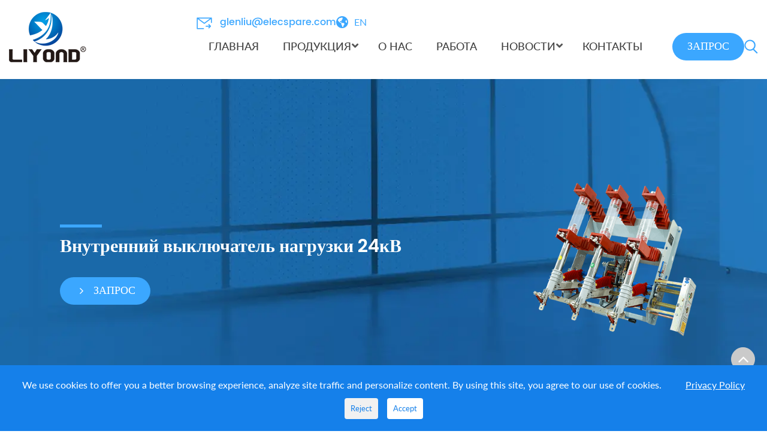

--- FILE ---
content_type: text/html; charset=UTF-8
request_url: https://ru.liyond.com/category/%D0%B2%D1%8B%D0%BA%D0%BB%D1%8E%D1%87%D0%B0%D1%82%D0%B5%D0%BB%D1%8C/24kv-%D0%B2%D0%BD%D1%83%D1%82%D1%80%D0%B5%D0%BD%D0%BD%D0%B8%D0%B9-%D0%B2%D1%8B%D0%BA%D0%BB%D1%8E%D1%87%D0%B0%D1%82%D0%B5%D0%BB%D1%8C-%D0%BD%D0%B0%D0%B3%D1%80%D1%83%D0%B7%D0%BA%D0%B8/
body_size: 270893
content:
<!DOCTYPE html>
<!--[if IE 7]>
<html class="ie ie7" lang="en-US">
<![endif]-->
<!--[if IE 8]>
<html class="ie ie8" lang="en-US">
<![endif]-->
<!--[if !(IE 7) & !(IE 8)]><!-->
<html lang="en-US">
<!--<![endif]-->
<head>
	<meta name="google-site-verification" content="oLp-99nb-AZDSchRmRXe2fY8FVdlRtsBf3RiR298iy8" />
	<meta charset="utf-8">
	<meta http-equiv="X-UA-Compatible" content="IE=edge">
	<meta name="renderer" content="webkit">
    <meta content="yes" name="apple-mobile-web-app-capable">
        <meta name="viewport" content="width=device-width, initial-scale=1.0">
        <title>Выключатель нагрузки 24кВ Производитель Китай | Liyond</title>
	<link href="/wp-content/themes/liyond/assets/css/font-awesome.min.css" rel="stylesheet">
    <link href="/wp-content/themes/liyond/assets/css/animate.min.css" rel="stylesheet">
    <link href="/wp-content/themes/liyond/assets/css/swiper.min.css" rel="stylesheet">
	<link href="/wp-content/themes/liyond/assets/css/swiper-bundle.min.css" rel="stylesheet">
    <link href="/wp-content/themes/liyond/assets/css/bootstrap.min.css" rel="stylesheet">
	<link href="/wp-content/themes/liyond/style.css" rel="stylesheet">
	<link href="/wp-content/themes/liyond/custom.css" rel="stylesheet">
	<script src="/wp-content/themes/liyond/assets/js/jquery.min.js"></script>
	<script src="/wp-content/themes/liyond/assets/js/bootstrap.min.js"></script>
	<script src="/wp-content/themes/liyond/assets/js/jquery.smooth-scroll.js"></script>
  <script src="/wp-content/themes/liyond/assets/js/jquery-scrolltofixed-min.js"></script>
  <script src="/wp-content/themes/liyond/assets/js/dynamicscrollspy.js"></script>
	<script src="/wp-content/themes/liyond/assets/js/wow.min.js"></script>
  <script src="/wp-content/themes/liyond/assets/js/swiper.min.js"></script>
	<script src="/wp-content/themes/liyond/assets/js/count.js"></script>
  	<script data-cfasync="false" data-no-defer="1" data-no-minify="1" data-no-optimize="1">var ewww_webp_supported=!1;function check_webp_feature(A,e){var w;e=void 0!==e?e:function(){},ewww_webp_supported?e(ewww_webp_supported):((w=new Image).onload=function(){ewww_webp_supported=0<w.width&&0<w.height,e&&e(ewww_webp_supported)},w.onerror=function(){e&&e(!1)},w.src="data:image/webp;base64,"+{alpha:"UklGRkoAAABXRUJQVlA4WAoAAAAQAAAAAAAAAAAAQUxQSAwAAAARBxAR/Q9ERP8DAABWUDggGAAAABQBAJ0BKgEAAQAAAP4AAA3AAP7mtQAAAA=="}[A])}check_webp_feature("alpha");</script><script data-cfasync="false" data-no-defer="1" data-no-minify="1" data-no-optimize="1">var Arrive=function(c,w){"use strict";if(c.MutationObserver&&"undefined"!=typeof HTMLElement){var r,a=0,u=(r=HTMLElement.prototype.matches||HTMLElement.prototype.webkitMatchesSelector||HTMLElement.prototype.mozMatchesSelector||HTMLElement.prototype.msMatchesSelector,{matchesSelector:function(e,t){return e instanceof HTMLElement&&r.call(e,t)},addMethod:function(e,t,r){var a=e[t];e[t]=function(){return r.length==arguments.length?r.apply(this,arguments):"function"==typeof a?a.apply(this,arguments):void 0}},callCallbacks:function(e,t){t&&t.options.onceOnly&&1==t.firedElems.length&&(e=[e[0]]);for(var r,a=0;r=e[a];a++)r&&r.callback&&r.callback.call(r.elem,r.elem);t&&t.options.onceOnly&&1==t.firedElems.length&&t.me.unbindEventWithSelectorAndCallback.call(t.target,t.selector,t.callback)},checkChildNodesRecursively:function(e,t,r,a){for(var i,n=0;i=e[n];n++)r(i,t,a)&&a.push({callback:t.callback,elem:i}),0<i.childNodes.length&&u.checkChildNodesRecursively(i.childNodes,t,r,a)},mergeArrays:function(e,t){var r,a={};for(r in e)e.hasOwnProperty(r)&&(a[r]=e[r]);for(r in t)t.hasOwnProperty(r)&&(a[r]=t[r]);return a},toElementsArray:function(e){return e=void 0!==e&&("number"!=typeof e.length||e===c)?[e]:e}}),e=(l.prototype.addEvent=function(e,t,r,a){a={target:e,selector:t,options:r,callback:a,firedElems:[]};return this._beforeAdding&&this._beforeAdding(a),this._eventsBucket.push(a),a},l.prototype.removeEvent=function(e){for(var t,r=this._eventsBucket.length-1;t=this._eventsBucket[r];r--)e(t)&&(this._beforeRemoving&&this._beforeRemoving(t),(t=this._eventsBucket.splice(r,1))&&t.length&&(t[0].callback=null))},l.prototype.beforeAdding=function(e){this._beforeAdding=e},l.prototype.beforeRemoving=function(e){this._beforeRemoving=e},l),t=function(i,n){var o=new e,l=this,s={fireOnAttributesModification:!1};return o.beforeAdding(function(t){var e=t.target;e!==c.document&&e!==c||(e=document.getElementsByTagName("html")[0]);var r=new MutationObserver(function(e){n.call(this,e,t)}),a=i(t.options);r.observe(e,a),t.observer=r,t.me=l}),o.beforeRemoving(function(e){e.observer.disconnect()}),this.bindEvent=function(e,t,r){t=u.mergeArrays(s,t);for(var a=u.toElementsArray(this),i=0;i<a.length;i++)o.addEvent(a[i],e,t,r)},this.unbindEvent=function(){var r=u.toElementsArray(this);o.removeEvent(function(e){for(var t=0;t<r.length;t++)if(this===w||e.target===r[t])return!0;return!1})},this.unbindEventWithSelectorOrCallback=function(r){var a=u.toElementsArray(this),i=r,e="function"==typeof r?function(e){for(var t=0;t<a.length;t++)if((this===w||e.target===a[t])&&e.callback===i)return!0;return!1}:function(e){for(var t=0;t<a.length;t++)if((this===w||e.target===a[t])&&e.selector===r)return!0;return!1};o.removeEvent(e)},this.unbindEventWithSelectorAndCallback=function(r,a){var i=u.toElementsArray(this);o.removeEvent(function(e){for(var t=0;t<i.length;t++)if((this===w||e.target===i[t])&&e.selector===r&&e.callback===a)return!0;return!1})},this},i=new function(){var s={fireOnAttributesModification:!1,onceOnly:!1,existing:!1};function n(e,t,r){return!(!u.matchesSelector(e,t.selector)||(e._id===w&&(e._id=a++),-1!=t.firedElems.indexOf(e._id)))&&(t.firedElems.push(e._id),!0)}var c=(i=new t(function(e){var t={attributes:!1,childList:!0,subtree:!0};return e.fireOnAttributesModification&&(t.attributes=!0),t},function(e,i){e.forEach(function(e){var t=e.addedNodes,r=e.target,a=[];null!==t&&0<t.length?u.checkChildNodesRecursively(t,i,n,a):"attributes"===e.type&&n(r,i)&&a.push({callback:i.callback,elem:r}),u.callCallbacks(a,i)})})).bindEvent;return i.bindEvent=function(e,t,r){t=void 0===r?(r=t,s):u.mergeArrays(s,t);var a=u.toElementsArray(this);if(t.existing){for(var i=[],n=0;n<a.length;n++)for(var o=a[n].querySelectorAll(e),l=0;l<o.length;l++)i.push({callback:r,elem:o[l]});if(t.onceOnly&&i.length)return r.call(i[0].elem,i[0].elem);setTimeout(u.callCallbacks,1,i)}c.call(this,e,t,r)},i},o=new function(){var a={};function i(e,t){return u.matchesSelector(e,t.selector)}var n=(o=new t(function(){return{childList:!0,subtree:!0}},function(e,r){e.forEach(function(e){var t=e.removedNodes,e=[];null!==t&&0<t.length&&u.checkChildNodesRecursively(t,r,i,e),u.callCallbacks(e,r)})})).bindEvent;return o.bindEvent=function(e,t,r){t=void 0===r?(r=t,a):u.mergeArrays(a,t),n.call(this,e,t,r)},o};d(HTMLElement.prototype),d(NodeList.prototype),d(HTMLCollection.prototype),d(HTMLDocument.prototype),d(Window.prototype);var n={};return s(i,n,"unbindAllArrive"),s(o,n,"unbindAllLeave"),n}function l(){this._eventsBucket=[],this._beforeAdding=null,this._beforeRemoving=null}function s(e,t,r){u.addMethod(t,r,e.unbindEvent),u.addMethod(t,r,e.unbindEventWithSelectorOrCallback),u.addMethod(t,r,e.unbindEventWithSelectorAndCallback)}function d(e){e.arrive=i.bindEvent,s(i,e,"unbindArrive"),e.leave=o.bindEvent,s(o,e,"unbindLeave")}}(window,void 0),ewww_webp_supported=!1;function check_webp_feature(e,t){var r;ewww_webp_supported?t(ewww_webp_supported):((r=new Image).onload=function(){ewww_webp_supported=0<r.width&&0<r.height,t(ewww_webp_supported)},r.onerror=function(){t(!1)},r.src="data:image/webp;base64,"+{alpha:"UklGRkoAAABXRUJQVlA4WAoAAAAQAAAAAAAAAAAAQUxQSAwAAAARBxAR/Q9ERP8DAABWUDggGAAAABQBAJ0BKgEAAQAAAP4AAA3AAP7mtQAAAA==",animation:"UklGRlIAAABXRUJQVlA4WAoAAAASAAAAAAAAAAAAQU5JTQYAAAD/////AABBTk1GJgAAAAAAAAAAAAAAAAAAAGQAAABWUDhMDQAAAC8AAAAQBxAREYiI/gcA"}[e])}function ewwwLoadImages(e){if(e){for(var t=document.querySelectorAll(".batch-image img, .image-wrapper a, .ngg-pro-masonry-item a, .ngg-galleria-offscreen-seo-wrapper a"),r=0,a=t.length;r<a;r++)ewwwAttr(t[r],"data-src",t[r].getAttribute("data-webp")),ewwwAttr(t[r],"data-thumbnail",t[r].getAttribute("data-webp-thumbnail"));for(var i=document.querySelectorAll("div.woocommerce-product-gallery__image"),r=0,a=i.length;r<a;r++)ewwwAttr(i[r],"data-thumb",i[r].getAttribute("data-webp-thumb"))}for(var n=document.querySelectorAll("video"),r=0,a=n.length;r<a;r++)ewwwAttr(n[r],"poster",e?n[r].getAttribute("data-poster-webp"):n[r].getAttribute("data-poster-image"));for(var o,l=document.querySelectorAll("img.ewww_webp_lazy_load"),r=0,a=l.length;r<a;r++)e&&(ewwwAttr(l[r],"data-lazy-srcset",l[r].getAttribute("data-lazy-srcset-webp")),ewwwAttr(l[r],"data-srcset",l[r].getAttribute("data-srcset-webp")),ewwwAttr(l[r],"data-lazy-src",l[r].getAttribute("data-lazy-src-webp")),ewwwAttr(l[r],"data-src",l[r].getAttribute("data-src-webp")),ewwwAttr(l[r],"data-orig-file",l[r].getAttribute("data-webp-orig-file")),ewwwAttr(l[r],"data-medium-file",l[r].getAttribute("data-webp-medium-file")),ewwwAttr(l[r],"data-large-file",l[r].getAttribute("data-webp-large-file")),null!=(o=l[r].getAttribute("srcset"))&&!1!==o&&o.includes("R0lGOD")&&ewwwAttr(l[r],"src",l[r].getAttribute("data-lazy-src-webp"))),l[r].className=l[r].className.replace(/\bewww_webp_lazy_load\b/,"");for(var s=document.querySelectorAll(".ewww_webp"),r=0,a=s.length;r<a;r++)e?(ewwwAttr(s[r],"srcset",s[r].getAttribute("data-srcset-webp")),ewwwAttr(s[r],"src",s[r].getAttribute("data-src-webp")),ewwwAttr(s[r],"data-orig-file",s[r].getAttribute("data-webp-orig-file")),ewwwAttr(s[r],"data-medium-file",s[r].getAttribute("data-webp-medium-file")),ewwwAttr(s[r],"data-large-file",s[r].getAttribute("data-webp-large-file")),ewwwAttr(s[r],"data-large_image",s[r].getAttribute("data-webp-large_image")),ewwwAttr(s[r],"data-src",s[r].getAttribute("data-webp-src"))):(ewwwAttr(s[r],"srcset",s[r].getAttribute("data-srcset-img")),ewwwAttr(s[r],"src",s[r].getAttribute("data-src-img"))),s[r].className=s[r].className.replace(/\bewww_webp\b/,"ewww_webp_loaded");window.jQuery&&jQuery.fn.isotope&&jQuery.fn.imagesLoaded&&(jQuery(".fusion-posts-container-infinite").imagesLoaded(function(){jQuery(".fusion-posts-container-infinite").hasClass("isotope")&&jQuery(".fusion-posts-container-infinite").isotope()}),jQuery(".fusion-portfolio:not(.fusion-recent-works) .fusion-portfolio-wrapper").imagesLoaded(function(){jQuery(".fusion-portfolio:not(.fusion-recent-works) .fusion-portfolio-wrapper").isotope()}))}function ewwwWebPInit(e){ewwwLoadImages(e),ewwwNggLoadGalleries(e),document.arrive(".ewww_webp",function(){ewwwLoadImages(e)}),document.arrive(".ewww_webp_lazy_load",function(){ewwwLoadImages(e)}),document.arrive("videos",function(){ewwwLoadImages(e)}),"loading"==document.readyState?document.addEventListener("DOMContentLoaded",ewwwJSONParserInit):("undefined"!=typeof galleries&&ewwwNggParseGalleries(e),ewwwWooParseVariations(e))}function ewwwAttr(e,t,r){null!=r&&!1!==r&&e.setAttribute(t,r)}function ewwwJSONParserInit(){"undefined"!=typeof galleries&&check_webp_feature("alpha",ewwwNggParseGalleries),check_webp_feature("alpha",ewwwWooParseVariations)}function ewwwWooParseVariations(e){if(e)for(var t=document.querySelectorAll("form.variations_form"),r=0,a=t.length;r<a;r++){var i=t[r].getAttribute("data-product_variations"),n=!1;try{for(var o in i=JSON.parse(i))void 0!==i[o]&&void 0!==i[o].image&&(void 0!==i[o].image.src_webp&&(i[o].image.src=i[o].image.src_webp,n=!0),void 0!==i[o].image.srcset_webp&&(i[o].image.srcset=i[o].image.srcset_webp,n=!0),void 0!==i[o].image.full_src_webp&&(i[o].image.full_src=i[o].image.full_src_webp,n=!0),void 0!==i[o].image.gallery_thumbnail_src_webp&&(i[o].image.gallery_thumbnail_src=i[o].image.gallery_thumbnail_src_webp,n=!0),void 0!==i[o].image.thumb_src_webp&&(i[o].image.thumb_src=i[o].image.thumb_src_webp,n=!0));n&&ewwwAttr(t[r],"data-product_variations",JSON.stringify(i))}catch(e){}}}function ewwwNggParseGalleries(e){if(e)for(var t in galleries){var r=galleries[t];galleries[t].images_list=ewwwNggParseImageList(r.images_list)}}function ewwwNggLoadGalleries(e){e&&document.addEventListener("ngg.galleria.themeadded",function(e,t){window.ngg_galleria._create_backup=window.ngg_galleria.create,window.ngg_galleria.create=function(e,t){var r=$(e).data("id");return galleries["gallery_"+r].images_list=ewwwNggParseImageList(galleries["gallery_"+r].images_list),window.ngg_galleria._create_backup(e,t)}})}function ewwwNggParseImageList(e){for(var t in e){var r=e[t];if(void 0!==r["image-webp"]&&(e[t].image=r["image-webp"],delete e[t]["image-webp"]),void 0!==r["thumb-webp"]&&(e[t].thumb=r["thumb-webp"],delete e[t]["thumb-webp"]),void 0!==r.full_image_webp&&(e[t].full_image=r.full_image_webp,delete e[t].full_image_webp),void 0!==r.srcsets)for(var a in r.srcsets)nggSrcset=r.srcsets[a],void 0!==r.srcsets[a+"-webp"]&&(e[t].srcsets[a]=r.srcsets[a+"-webp"],delete e[t].srcsets[a+"-webp"]);if(void 0!==r.full_srcsets)for(var i in r.full_srcsets)nggFSrcset=r.full_srcsets[i],void 0!==r.full_srcsets[i+"-webp"]&&(e[t].full_srcsets[i]=r.full_srcsets[i+"-webp"],delete e[t].full_srcsets[i+"-webp"])}return e}check_webp_feature("alpha",ewwwWebPInit);</script><meta name='robots' content='index, follow, max-image-preview:large, max-snippet:-1, max-video-preview:-1' />
	<style>img:is([sizes="auto" i], [sizes^="auto," i]) { contain-intrinsic-size: 3000px 1500px }</style>
	
	<!-- This site is optimized with the Yoast SEO plugin v26.6 - https://yoast.com/wordpress/plugins/seo/ -->
	<title>Выключатель нагрузки 24кВ Производитель Китай | Liyond</title>
	<meta name="description" content="Liyond предлагает серию выключателей нагрузки 24 кВ с различными характеристиками для ваших нужд. Выключатели нагрузки 24 кВ разработаны для легкой эксплуатации и обслуживания. Запросите цену на выключатель нагрузки 24 кВ прямо сейчас!" />
	<link rel="canonical" href="https://ru.liyond.com/category/выключатель/24kv-внутренний-выключатель-нагрузки/" />
	<meta property="og:locale" content="en_US" />
	<meta property="og:type" content="article" />
	<meta property="og:title" content="Выключатель нагрузки 24кВ Производитель Китай | Liyond" />
	<meta property="og:description" content="Liyond предлагает серию выключателей нагрузки 24 кВ с различными характеристиками для ваших нужд. Выключатели нагрузки 24 кВ разработаны для легкой эксплуатации и обслуживания. Запросите цену на выключатель нагрузки 24 кВ прямо сейчас!" />
	<meta property="og:url" content="https://ru.liyond.com/category/выключатель/24kv-внутренний-выключатель-нагрузки/" />
	<meta property="og:site_name" content="Liyond" />
	<script type="application/ld+json" class="yoast-schema-graph">{"@context":"https://schema.org","@graph":[{"@type":"CollectionPage","@id":"https://ru.liyond.com/category/%d0%b2%d1%8b%d0%ba%d0%bb%d1%8e%d1%87%d0%b0%d1%82%d0%b5%d0%bb%d1%8c/24kv-%d0%b2%d0%bd%d1%83%d1%82%d1%80%d0%b5%d0%bd%d0%bd%d0%b8%d0%b9-%d0%b2%d1%8b%d0%ba%d0%bb%d1%8e%d1%87%d0%b0%d1%82%d0%b5%d0%bb%d1%8c-%d0%bd%d0%b0%d0%b3%d1%80%d1%83%d0%b7%d0%ba%d0%b8/","url":"https://ru.liyond.com/category/%d0%b2%d1%8b%d0%ba%d0%bb%d1%8e%d1%87%d0%b0%d1%82%d0%b5%d0%bb%d1%8c/24kv-%d0%b2%d0%bd%d1%83%d1%82%d1%80%d0%b5%d0%bd%d0%bd%d0%b8%d0%b9-%d0%b2%d1%8b%d0%ba%d0%bb%d1%8e%d1%87%d0%b0%d1%82%d0%b5%d0%bb%d1%8c-%d0%bd%d0%b0%d0%b3%d1%80%d1%83%d0%b7%d0%ba%d0%b8/","name":"Выключатель нагрузки 24кВ Производитель Китай | Liyond","isPartOf":{"@id":"https://ru.liyond.com/#website"},"primaryImageOfPage":{"@id":"https://ru.liyond.com/category/%d0%b2%d1%8b%d0%ba%d0%bb%d1%8e%d1%87%d0%b0%d1%82%d0%b5%d0%bb%d1%8c/24kv-%d0%b2%d0%bd%d1%83%d1%82%d1%80%d0%b5%d0%bd%d0%bd%d0%b8%d0%b9-%d0%b2%d1%8b%d0%ba%d0%bb%d1%8e%d1%87%d0%b0%d1%82%d0%b5%d0%bb%d1%8c-%d0%bd%d0%b0%d0%b3%d1%80%d1%83%d0%b7%d0%ba%d0%b8/#primaryimage"},"image":{"@id":"https://ru.liyond.com/category/%d0%b2%d1%8b%d0%ba%d0%bb%d1%8e%d1%87%d0%b0%d1%82%d0%b5%d0%bb%d1%8c/24kv-%d0%b2%d0%bd%d1%83%d1%82%d1%80%d0%b5%d0%bd%d0%bd%d0%b8%d0%b9-%d0%b2%d1%8b%d0%ba%d0%bb%d1%8e%d1%87%d0%b0%d1%82%d0%b5%d0%bb%d1%8c-%d0%bd%d0%b0%d0%b3%d1%80%d1%83%d0%b7%d0%ba%d0%b8/#primaryimage"},"thumbnailUrl":"https://ru.liyond.com/wp-content/uploads/2025/09/24kv-load-break-switch_FKN12-24D-T630-20kA.jpg","description":"Liyond предлагает серию выключателей нагрузки 24 кВ с различными характеристиками для ваших нужд. Выключатели нагрузки 24 кВ разработаны для легкой эксплуатации и обслуживания. Запросите цену на выключатель нагрузки 24 кВ прямо сейчас!","breadcrumb":{"@id":"https://ru.liyond.com/category/%d0%b2%d1%8b%d0%ba%d0%bb%d1%8e%d1%87%d0%b0%d1%82%d0%b5%d0%bb%d1%8c/24kv-%d0%b2%d0%bd%d1%83%d1%82%d1%80%d0%b5%d0%bd%d0%bd%d0%b8%d0%b9-%d0%b2%d1%8b%d0%ba%d0%bb%d1%8e%d1%87%d0%b0%d1%82%d0%b5%d0%bb%d1%8c-%d0%bd%d0%b0%d0%b3%d1%80%d1%83%d0%b7%d0%ba%d0%b8/#breadcrumb"},"inLanguage":"en-US"},{"@type":"ImageObject","inLanguage":"en-US","@id":"https://ru.liyond.com/category/%d0%b2%d1%8b%d0%ba%d0%bb%d1%8e%d1%87%d0%b0%d1%82%d0%b5%d0%bb%d1%8c/24kv-%d0%b2%d0%bd%d1%83%d1%82%d1%80%d0%b5%d0%bd%d0%bd%d0%b8%d0%b9-%d0%b2%d1%8b%d0%ba%d0%bb%d1%8e%d1%87%d0%b0%d1%82%d0%b5%d0%bb%d1%8c-%d0%bd%d0%b0%d0%b3%d1%80%d1%83%d0%b7%d0%ba%d0%b8/#primaryimage","url":"https://ru.liyond.com/wp-content/uploads/2025/09/24kv-load-break-switch_FKN12-24D-T630-20kA.jpg","contentUrl":"https://ru.liyond.com/wp-content/uploads/2025/09/24kv-load-break-switch_FKN12-24D-T630-20kA.jpg","width":1000,"height":1000,"caption":"24kv load break switch_FKN12-24D-T630-20kA"},{"@type":"BreadcrumbList","@id":"https://ru.liyond.com/category/%d0%b2%d1%8b%d0%ba%d0%bb%d1%8e%d1%87%d0%b0%d1%82%d0%b5%d0%bb%d1%8c/24kv-%d0%b2%d0%bd%d1%83%d1%82%d1%80%d0%b5%d0%bd%d0%bd%d0%b8%d0%b9-%d0%b2%d1%8b%d0%ba%d0%bb%d1%8e%d1%87%d0%b0%d1%82%d0%b5%d0%bb%d1%8c-%d0%bd%d0%b0%d0%b3%d1%80%d1%83%d0%b7%d0%ba%d0%b8/#breadcrumb","itemListElement":[{"@type":"ListItem","position":1,"name":"Выключатель нагрузки","item":"https://ru.liyond.com/category/%d0%b2%d1%8b%d0%ba%d0%bb%d1%8e%d1%87%d0%b0%d1%82%d0%b5%d0%bb%d1%8c/"},{"@type":"ListItem","position":2,"name":"Внутренний выключатель нагрузки 24кВ"}]},{"@type":"WebSite","@id":"https://ru.liyond.com/#website","url":"https://ru.liyond.com/","name":"Liyond","description":"","publisher":{"@id":"https://ru.liyond.com/#organization"},"potentialAction":[{"@type":"SearchAction","target":{"@type":"EntryPoint","urlTemplate":"https://ru.liyond.com/?s={search_term_string}"},"query-input":{"@type":"PropertyValueSpecification","valueRequired":true,"valueName":"search_term_string"}}],"inLanguage":"en-US"},{"@type":"Organization","@id":"https://ru.liyond.com/#organization","name":"Liyond Electric","url":"https://ru.liyond.com/","logo":{"@type":"ImageObject","inLanguage":"en-US","@id":"https://ru.liyond.com/#/schema/logo/image/","url":"https://ru.liyond.com/wp-content/uploads/2025/01/logo.png","contentUrl":"https://ru.liyond.com/wp-content/uploads/2025/01/logo.png","width":129,"height":84,"caption":"Liyond Electric"},"image":{"@id":"https://ru.liyond.com/#/schema/logo/image/"}}]}</script>
	<!-- / Yoast SEO plugin. -->


<link rel="alternate" type="application/rss+xml" title="Liyond &raquo; Feed" href="https://ru.liyond.com/feed/" />
<link rel="alternate" type="application/rss+xml" title="Liyond &raquo; Comments Feed" href="https://ru.liyond.com/comments/feed/" />
<link rel="alternate" type="application/rss+xml" title="Liyond &raquo; Внутренний выключатель нагрузки 24кВ Category Feed" href="https://ru.liyond.com/category/%d0%b2%d1%8b%d0%ba%d0%bb%d1%8e%d1%87%d0%b0%d1%82%d0%b5%d0%bb%d1%8c/24kv-%d0%b2%d0%bd%d1%83%d1%82%d1%80%d0%b5%d0%bd%d0%bd%d0%b8%d0%b9-%d0%b2%d1%8b%d0%ba%d0%bb%d1%8e%d1%87%d0%b0%d1%82%d0%b5%d0%bb%d1%8c-%d0%bd%d0%b0%d0%b3%d1%80%d1%83%d0%b7%d0%ba%d0%b8/feed/" />
<script>
window._wpemojiSettings = {"baseUrl":"https:\/\/s.w.org\/images\/core\/emoji\/16.0.1\/72x72\/","ext":".png","svgUrl":"https:\/\/s.w.org\/images\/core\/emoji\/16.0.1\/svg\/","svgExt":".svg","source":{"concatemoji":"https:\/\/ru.liyond.com\/wp-includes\/js\/wp-emoji-release.min.js?ver=6.8.3"}};
/*! This file is auto-generated */
!function(s,n){var o,i,e;function c(e){try{var t={supportTests:e,timestamp:(new Date).valueOf()};sessionStorage.setItem(o,JSON.stringify(t))}catch(e){}}function p(e,t,n){e.clearRect(0,0,e.canvas.width,e.canvas.height),e.fillText(t,0,0);var t=new Uint32Array(e.getImageData(0,0,e.canvas.width,e.canvas.height).data),a=(e.clearRect(0,0,e.canvas.width,e.canvas.height),e.fillText(n,0,0),new Uint32Array(e.getImageData(0,0,e.canvas.width,e.canvas.height).data));return t.every(function(e,t){return e===a[t]})}function u(e,t){e.clearRect(0,0,e.canvas.width,e.canvas.height),e.fillText(t,0,0);for(var n=e.getImageData(16,16,1,1),a=0;a<n.data.length;a++)if(0!==n.data[a])return!1;return!0}function f(e,t,n,a){switch(t){case"flag":return n(e,"\ud83c\udff3\ufe0f\u200d\u26a7\ufe0f","\ud83c\udff3\ufe0f\u200b\u26a7\ufe0f")?!1:!n(e,"\ud83c\udde8\ud83c\uddf6","\ud83c\udde8\u200b\ud83c\uddf6")&&!n(e,"\ud83c\udff4\udb40\udc67\udb40\udc62\udb40\udc65\udb40\udc6e\udb40\udc67\udb40\udc7f","\ud83c\udff4\u200b\udb40\udc67\u200b\udb40\udc62\u200b\udb40\udc65\u200b\udb40\udc6e\u200b\udb40\udc67\u200b\udb40\udc7f");case"emoji":return!a(e,"\ud83e\udedf")}return!1}function g(e,t,n,a){var r="undefined"!=typeof WorkerGlobalScope&&self instanceof WorkerGlobalScope?new OffscreenCanvas(300,150):s.createElement("canvas"),o=r.getContext("2d",{willReadFrequently:!0}),i=(o.textBaseline="top",o.font="600 32px Arial",{});return e.forEach(function(e){i[e]=t(o,e,n,a)}),i}function t(e){var t=s.createElement("script");t.src=e,t.defer=!0,s.head.appendChild(t)}"undefined"!=typeof Promise&&(o="wpEmojiSettingsSupports",i=["flag","emoji"],n.supports={everything:!0,everythingExceptFlag:!0},e=new Promise(function(e){s.addEventListener("DOMContentLoaded",e,{once:!0})}),new Promise(function(t){var n=function(){try{var e=JSON.parse(sessionStorage.getItem(o));if("object"==typeof e&&"number"==typeof e.timestamp&&(new Date).valueOf()<e.timestamp+604800&&"object"==typeof e.supportTests)return e.supportTests}catch(e){}return null}();if(!n){if("undefined"!=typeof Worker&&"undefined"!=typeof OffscreenCanvas&&"undefined"!=typeof URL&&URL.createObjectURL&&"undefined"!=typeof Blob)try{var e="postMessage("+g.toString()+"("+[JSON.stringify(i),f.toString(),p.toString(),u.toString()].join(",")+"));",a=new Blob([e],{type:"text/javascript"}),r=new Worker(URL.createObjectURL(a),{name:"wpTestEmojiSupports"});return void(r.onmessage=function(e){c(n=e.data),r.terminate(),t(n)})}catch(e){}c(n=g(i,f,p,u))}t(n)}).then(function(e){for(var t in e)n.supports[t]=e[t],n.supports.everything=n.supports.everything&&n.supports[t],"flag"!==t&&(n.supports.everythingExceptFlag=n.supports.everythingExceptFlag&&n.supports[t]);n.supports.everythingExceptFlag=n.supports.everythingExceptFlag&&!n.supports.flag,n.DOMReady=!1,n.readyCallback=function(){n.DOMReady=!0}}).then(function(){return e}).then(function(){var e;n.supports.everything||(n.readyCallback(),(e=n.source||{}).concatemoji?t(e.concatemoji):e.wpemoji&&e.twemoji&&(t(e.twemoji),t(e.wpemoji)))}))}((window,document),window._wpemojiSettings);
</script>
<link rel='stylesheet' id='dashicons-css' href='https://ru.liyond.com/wp-includes/css/dashicons.min.css?ver=6.8.3' media='all' />
<link rel='stylesheet' id='menu-icons-extra-css' href='https://ru.liyond.com/wp-content/plugins/menu-icons/css/extra.min.css?ver=0.13.20' media='all' />
<style id='wp-emoji-styles-inline-css'>

	img.wp-smiley, img.emoji {
		display: inline !important;
		border: none !important;
		box-shadow: none !important;
		height: 1em !important;
		width: 1em !important;
		margin: 0 0.07em !important;
		vertical-align: -0.1em !important;
		background: none !important;
		padding: 0 !important;
	}
</style>
<link rel='stylesheet' id='wp-block-library-css' href='https://ru.liyond.com/wp-includes/css/dist/block-library/style.min.css?ver=6.8.3' media='all' />
<style id='wp-block-library-theme-inline-css'>
.wp-block-audio :where(figcaption){color:#555;font-size:13px;text-align:center}.is-dark-theme .wp-block-audio :where(figcaption){color:#ffffffa6}.wp-block-audio{margin:0 0 1em}.wp-block-code{border:1px solid #ccc;border-radius:4px;font-family:Menlo,Consolas,monaco,monospace;padding:.8em 1em}.wp-block-embed :where(figcaption){color:#555;font-size:13px;text-align:center}.is-dark-theme .wp-block-embed :where(figcaption){color:#ffffffa6}.wp-block-embed{margin:0 0 1em}.blocks-gallery-caption{color:#555;font-size:13px;text-align:center}.is-dark-theme .blocks-gallery-caption{color:#ffffffa6}:root :where(.wp-block-image figcaption){color:#555;font-size:13px;text-align:center}.is-dark-theme :root :where(.wp-block-image figcaption){color:#ffffffa6}.wp-block-image{margin:0 0 1em}.wp-block-pullquote{border-bottom:4px solid;border-top:4px solid;color:currentColor;margin-bottom:1.75em}.wp-block-pullquote cite,.wp-block-pullquote footer,.wp-block-pullquote__citation{color:currentColor;font-size:.8125em;font-style:normal;text-transform:uppercase}.wp-block-quote{border-left:.25em solid;margin:0 0 1.75em;padding-left:1em}.wp-block-quote cite,.wp-block-quote footer{color:currentColor;font-size:.8125em;font-style:normal;position:relative}.wp-block-quote:where(.has-text-align-right){border-left:none;border-right:.25em solid;padding-left:0;padding-right:1em}.wp-block-quote:where(.has-text-align-center){border:none;padding-left:0}.wp-block-quote.is-large,.wp-block-quote.is-style-large,.wp-block-quote:where(.is-style-plain){border:none}.wp-block-search .wp-block-search__label{font-weight:700}.wp-block-search__button{border:1px solid #ccc;padding:.375em .625em}:where(.wp-block-group.has-background){padding:1.25em 2.375em}.wp-block-separator.has-css-opacity{opacity:.4}.wp-block-separator{border:none;border-bottom:2px solid;margin-left:auto;margin-right:auto}.wp-block-separator.has-alpha-channel-opacity{opacity:1}.wp-block-separator:not(.is-style-wide):not(.is-style-dots){width:100px}.wp-block-separator.has-background:not(.is-style-dots){border-bottom:none;height:1px}.wp-block-separator.has-background:not(.is-style-wide):not(.is-style-dots){height:2px}.wp-block-table{margin:0 0 1em}.wp-block-table td,.wp-block-table th{word-break:normal}.wp-block-table :where(figcaption){color:#555;font-size:13px;text-align:center}.is-dark-theme .wp-block-table :where(figcaption){color:#ffffffa6}.wp-block-video :where(figcaption){color:#555;font-size:13px;text-align:center}.is-dark-theme .wp-block-video :where(figcaption){color:#ffffffa6}.wp-block-video{margin:0 0 1em}:root :where(.wp-block-template-part.has-background){margin-bottom:0;margin-top:0;padding:1.25em 2.375em}
</style>
<style id='classic-theme-styles-inline-css'>
/*! This file is auto-generated */
.wp-block-button__link{color:#fff;background-color:#32373c;border-radius:9999px;box-shadow:none;text-decoration:none;padding:calc(.667em + 2px) calc(1.333em + 2px);font-size:1.125em}.wp-block-file__button{background:#32373c;color:#fff;text-decoration:none}
</style>
<link rel='stylesheet' id='twenty-twenty-one-custom-color-overrides-css' href='https://ru.liyond.com/wp-content/themes/liyond/assets/css/custom-color-overrides.css?ver=1.0' media='all' />
<style id='twenty-twenty-one-custom-color-overrides-inline-css'>
:root .editor-styles-wrapper{--global--color-background: #ffffff;--global--color-primary: #000;--global--color-secondary: #000;--button--color-background: #000;--button--color-text-hover: #000;}
</style>
<style id='global-styles-inline-css'>
:root{--wp--preset--aspect-ratio--square: 1;--wp--preset--aspect-ratio--4-3: 4/3;--wp--preset--aspect-ratio--3-4: 3/4;--wp--preset--aspect-ratio--3-2: 3/2;--wp--preset--aspect-ratio--2-3: 2/3;--wp--preset--aspect-ratio--16-9: 16/9;--wp--preset--aspect-ratio--9-16: 9/16;--wp--preset--color--black: #000000;--wp--preset--color--cyan-bluish-gray: #abb8c3;--wp--preset--color--white: #FFFFFF;--wp--preset--color--pale-pink: #f78da7;--wp--preset--color--vivid-red: #cf2e2e;--wp--preset--color--luminous-vivid-orange: #ff6900;--wp--preset--color--luminous-vivid-amber: #fcb900;--wp--preset--color--light-green-cyan: #7bdcb5;--wp--preset--color--vivid-green-cyan: #00d084;--wp--preset--color--pale-cyan-blue: #8ed1fc;--wp--preset--color--vivid-cyan-blue: #0693e3;--wp--preset--color--vivid-purple: #9b51e0;--wp--preset--color--dark-gray: #28303D;--wp--preset--color--gray: #39414D;--wp--preset--color--green: #D1E4DD;--wp--preset--color--blue: #D1DFE4;--wp--preset--color--purple: #D1D1E4;--wp--preset--color--red: #E4D1D1;--wp--preset--color--orange: #E4DAD1;--wp--preset--color--yellow: #EEEADD;--wp--preset--gradient--vivid-cyan-blue-to-vivid-purple: linear-gradient(135deg,rgba(6,147,227,1) 0%,rgb(155,81,224) 100%);--wp--preset--gradient--light-green-cyan-to-vivid-green-cyan: linear-gradient(135deg,rgb(122,220,180) 0%,rgb(0,208,130) 100%);--wp--preset--gradient--luminous-vivid-amber-to-luminous-vivid-orange: linear-gradient(135deg,rgba(252,185,0,1) 0%,rgba(255,105,0,1) 100%);--wp--preset--gradient--luminous-vivid-orange-to-vivid-red: linear-gradient(135deg,rgba(255,105,0,1) 0%,rgb(207,46,46) 100%);--wp--preset--gradient--very-light-gray-to-cyan-bluish-gray: linear-gradient(135deg,rgb(238,238,238) 0%,rgb(169,184,195) 100%);--wp--preset--gradient--cool-to-warm-spectrum: linear-gradient(135deg,rgb(74,234,220) 0%,rgb(151,120,209) 20%,rgb(207,42,186) 40%,rgb(238,44,130) 60%,rgb(251,105,98) 80%,rgb(254,248,76) 100%);--wp--preset--gradient--blush-light-purple: linear-gradient(135deg,rgb(255,206,236) 0%,rgb(152,150,240) 100%);--wp--preset--gradient--blush-bordeaux: linear-gradient(135deg,rgb(254,205,165) 0%,rgb(254,45,45) 50%,rgb(107,0,62) 100%);--wp--preset--gradient--luminous-dusk: linear-gradient(135deg,rgb(255,203,112) 0%,rgb(199,81,192) 50%,rgb(65,88,208) 100%);--wp--preset--gradient--pale-ocean: linear-gradient(135deg,rgb(255,245,203) 0%,rgb(182,227,212) 50%,rgb(51,167,181) 100%);--wp--preset--gradient--electric-grass: linear-gradient(135deg,rgb(202,248,128) 0%,rgb(113,206,126) 100%);--wp--preset--gradient--midnight: linear-gradient(135deg,rgb(2,3,129) 0%,rgb(40,116,252) 100%);--wp--preset--gradient--purple-to-yellow: linear-gradient(160deg, #D1D1E4 0%, #EEEADD 100%);--wp--preset--gradient--yellow-to-purple: linear-gradient(160deg, #EEEADD 0%, #D1D1E4 100%);--wp--preset--gradient--green-to-yellow: linear-gradient(160deg, #D1E4DD 0%, #EEEADD 100%);--wp--preset--gradient--yellow-to-green: linear-gradient(160deg, #EEEADD 0%, #D1E4DD 100%);--wp--preset--gradient--red-to-yellow: linear-gradient(160deg, #E4D1D1 0%, #EEEADD 100%);--wp--preset--gradient--yellow-to-red: linear-gradient(160deg, #EEEADD 0%, #E4D1D1 100%);--wp--preset--gradient--purple-to-red: linear-gradient(160deg, #D1D1E4 0%, #E4D1D1 100%);--wp--preset--gradient--red-to-purple: linear-gradient(160deg, #E4D1D1 0%, #D1D1E4 100%);--wp--preset--font-size--small: 18px;--wp--preset--font-size--medium: 20px;--wp--preset--font-size--large: 24px;--wp--preset--font-size--x-large: 42px;--wp--preset--font-size--extra-small: 16px;--wp--preset--font-size--normal: 20px;--wp--preset--font-size--extra-large: 40px;--wp--preset--font-size--huge: 96px;--wp--preset--font-size--gigantic: 144px;--wp--preset--spacing--20: 0.44rem;--wp--preset--spacing--30: 0.67rem;--wp--preset--spacing--40: 1rem;--wp--preset--spacing--50: 1.5rem;--wp--preset--spacing--60: 2.25rem;--wp--preset--spacing--70: 3.38rem;--wp--preset--spacing--80: 5.06rem;--wp--preset--shadow--natural: 6px 6px 9px rgba(0, 0, 0, 0.2);--wp--preset--shadow--deep: 12px 12px 50px rgba(0, 0, 0, 0.4);--wp--preset--shadow--sharp: 6px 6px 0px rgba(0, 0, 0, 0.2);--wp--preset--shadow--outlined: 6px 6px 0px -3px rgba(255, 255, 255, 1), 6px 6px rgba(0, 0, 0, 1);--wp--preset--shadow--crisp: 6px 6px 0px rgba(0, 0, 0, 1);}:where(.is-layout-flex){gap: 0.5em;}:where(.is-layout-grid){gap: 0.5em;}body .is-layout-flex{display: flex;}.is-layout-flex{flex-wrap: wrap;align-items: center;}.is-layout-flex > :is(*, div){margin: 0;}body .is-layout-grid{display: grid;}.is-layout-grid > :is(*, div){margin: 0;}:where(.wp-block-columns.is-layout-flex){gap: 2em;}:where(.wp-block-columns.is-layout-grid){gap: 2em;}:where(.wp-block-post-template.is-layout-flex){gap: 1.25em;}:where(.wp-block-post-template.is-layout-grid){gap: 1.25em;}.has-black-color{color: var(--wp--preset--color--black) !important;}.has-cyan-bluish-gray-color{color: var(--wp--preset--color--cyan-bluish-gray) !important;}.has-white-color{color: var(--wp--preset--color--white) !important;}.has-pale-pink-color{color: var(--wp--preset--color--pale-pink) !important;}.has-vivid-red-color{color: var(--wp--preset--color--vivid-red) !important;}.has-luminous-vivid-orange-color{color: var(--wp--preset--color--luminous-vivid-orange) !important;}.has-luminous-vivid-amber-color{color: var(--wp--preset--color--luminous-vivid-amber) !important;}.has-light-green-cyan-color{color: var(--wp--preset--color--light-green-cyan) !important;}.has-vivid-green-cyan-color{color: var(--wp--preset--color--vivid-green-cyan) !important;}.has-pale-cyan-blue-color{color: var(--wp--preset--color--pale-cyan-blue) !important;}.has-vivid-cyan-blue-color{color: var(--wp--preset--color--vivid-cyan-blue) !important;}.has-vivid-purple-color{color: var(--wp--preset--color--vivid-purple) !important;}.has-black-background-color{background-color: var(--wp--preset--color--black) !important;}.has-cyan-bluish-gray-background-color{background-color: var(--wp--preset--color--cyan-bluish-gray) !important;}.has-white-background-color{background-color: var(--wp--preset--color--white) !important;}.has-pale-pink-background-color{background-color: var(--wp--preset--color--pale-pink) !important;}.has-vivid-red-background-color{background-color: var(--wp--preset--color--vivid-red) !important;}.has-luminous-vivid-orange-background-color{background-color: var(--wp--preset--color--luminous-vivid-orange) !important;}.has-luminous-vivid-amber-background-color{background-color: var(--wp--preset--color--luminous-vivid-amber) !important;}.has-light-green-cyan-background-color{background-color: var(--wp--preset--color--light-green-cyan) !important;}.has-vivid-green-cyan-background-color{background-color: var(--wp--preset--color--vivid-green-cyan) !important;}.has-pale-cyan-blue-background-color{background-color: var(--wp--preset--color--pale-cyan-blue) !important;}.has-vivid-cyan-blue-background-color{background-color: var(--wp--preset--color--vivid-cyan-blue) !important;}.has-vivid-purple-background-color{background-color: var(--wp--preset--color--vivid-purple) !important;}.has-black-border-color{border-color: var(--wp--preset--color--black) !important;}.has-cyan-bluish-gray-border-color{border-color: var(--wp--preset--color--cyan-bluish-gray) !important;}.has-white-border-color{border-color: var(--wp--preset--color--white) !important;}.has-pale-pink-border-color{border-color: var(--wp--preset--color--pale-pink) !important;}.has-vivid-red-border-color{border-color: var(--wp--preset--color--vivid-red) !important;}.has-luminous-vivid-orange-border-color{border-color: var(--wp--preset--color--luminous-vivid-orange) !important;}.has-luminous-vivid-amber-border-color{border-color: var(--wp--preset--color--luminous-vivid-amber) !important;}.has-light-green-cyan-border-color{border-color: var(--wp--preset--color--light-green-cyan) !important;}.has-vivid-green-cyan-border-color{border-color: var(--wp--preset--color--vivid-green-cyan) !important;}.has-pale-cyan-blue-border-color{border-color: var(--wp--preset--color--pale-cyan-blue) !important;}.has-vivid-cyan-blue-border-color{border-color: var(--wp--preset--color--vivid-cyan-blue) !important;}.has-vivid-purple-border-color{border-color: var(--wp--preset--color--vivid-purple) !important;}.has-vivid-cyan-blue-to-vivid-purple-gradient-background{background: var(--wp--preset--gradient--vivid-cyan-blue-to-vivid-purple) !important;}.has-light-green-cyan-to-vivid-green-cyan-gradient-background{background: var(--wp--preset--gradient--light-green-cyan-to-vivid-green-cyan) !important;}.has-luminous-vivid-amber-to-luminous-vivid-orange-gradient-background{background: var(--wp--preset--gradient--luminous-vivid-amber-to-luminous-vivid-orange) !important;}.has-luminous-vivid-orange-to-vivid-red-gradient-background{background: var(--wp--preset--gradient--luminous-vivid-orange-to-vivid-red) !important;}.has-very-light-gray-to-cyan-bluish-gray-gradient-background{background: var(--wp--preset--gradient--very-light-gray-to-cyan-bluish-gray) !important;}.has-cool-to-warm-spectrum-gradient-background{background: var(--wp--preset--gradient--cool-to-warm-spectrum) !important;}.has-blush-light-purple-gradient-background{background: var(--wp--preset--gradient--blush-light-purple) !important;}.has-blush-bordeaux-gradient-background{background: var(--wp--preset--gradient--blush-bordeaux) !important;}.has-luminous-dusk-gradient-background{background: var(--wp--preset--gradient--luminous-dusk) !important;}.has-pale-ocean-gradient-background{background: var(--wp--preset--gradient--pale-ocean) !important;}.has-electric-grass-gradient-background{background: var(--wp--preset--gradient--electric-grass) !important;}.has-midnight-gradient-background{background: var(--wp--preset--gradient--midnight) !important;}.has-small-font-size{font-size: var(--wp--preset--font-size--small) !important;}.has-medium-font-size{font-size: var(--wp--preset--font-size--medium) !important;}.has-large-font-size{font-size: var(--wp--preset--font-size--large) !important;}.has-x-large-font-size{font-size: var(--wp--preset--font-size--x-large) !important;}
:where(.wp-block-post-template.is-layout-flex){gap: 1.25em;}:where(.wp-block-post-template.is-layout-grid){gap: 1.25em;}
:where(.wp-block-columns.is-layout-flex){gap: 2em;}:where(.wp-block-columns.is-layout-grid){gap: 2em;}
:root :where(.wp-block-pullquote){font-size: 1.5em;line-height: 1.6;}
</style>
<link rel='stylesheet' id='sticky-buttons-css' href='https://ru.liyond.com/wp-content/plugins/sticky-buttons/public/assets/css/style.min.css?ver=4.3.2' media='all' />
<link rel='stylesheet' id='sticky-buttons-fontawesome-css' href='https://ru.liyond.com/wp-content/plugins/sticky-buttons/vendors/fontawesome/css/all.css?ver=7.1' media='all' />
<link rel='stylesheet' id='twenty-twenty-one-style-css' href='https://ru.liyond.com/wp-content/themes/liyond/style.css?ver=1.0' media='all' />
<style id='twenty-twenty-one-style-inline-css'>
:root{--global--color-background: #ffffff;--global--color-primary: #000;--global--color-secondary: #000;--button--color-background: #000;--button--color-text-hover: #000;}
</style>
<link rel='stylesheet' id='twenty-twenty-one-print-style-css' href='https://ru.liyond.com/wp-content/themes/liyond/assets/css/print.css?ver=1.0' media='print' />
<link rel='stylesheet' id='fancybox-css' href='https://ru.liyond.com/wp-content/plugins/easy-fancybox/fancybox/1.5.4/jquery.fancybox.min.css?ver=6.8.3' media='screen' />
<style id='fancybox-inline-css'>
#fancybox-content{border-color:#ffffff;}#fancybox-title,#fancybox-title-float-main{color:#fff}
</style>
<link rel='stylesheet' id='wp-pagenavi-css' href='https://ru.liyond.com/wp-content/plugins/wp-pagenavi/pagenavi-css.css?ver=2.70' media='all' />
<link rel='stylesheet' id='searchwp-forms-css' href='https://ru.liyond.com/wp-content/plugins/searchwp-live-ajax-search/assets/styles/frontend/search-forms.min.css?ver=1.8.7' media='all' />
<link rel='stylesheet' id='searchwp-live-search-css' href='https://ru.liyond.com/wp-content/plugins/searchwp-live-ajax-search/assets/styles/style.min.css?ver=1.8.7' media='all' />
<style id='searchwp-live-search-inline-css'>
.searchwp-live-search-result .searchwp-live-search-result--title a {
  font-size: 16px;
}
.searchwp-live-search-result .searchwp-live-search-result--price {
  font-size: 14px;
}
.searchwp-live-search-result .searchwp-live-search-result--add-to-cart .button {
  font-size: 14px;
}

</style>
<link rel='stylesheet' id='ubermenu-css' href='https://ru.liyond.com/wp-content/plugins/ubermenu/pro/assets/css/ubermenu.min.css?ver=3.8.5' media='all' />
<link rel='stylesheet' id='ubermenu-white-css' href='https://ru.liyond.com/wp-content/plugins/ubermenu/pro/assets/css/skins/white.css?ver=6.8.3' media='all' />
<link rel='stylesheet' id='ubermenu-font-awesome-all-css' href='https://ru.liyond.com/wp-content/plugins/ubermenu/assets/fontawesome/css/all.min.css?ver=6.8.3' media='all' />
<link rel='stylesheet' id='bsf-Defaults-css' href='https://ru.liyond.com/wp-content/uploads/smile_fonts/Defaults/Defaults.css?ver=3.19.4' media='all' />
<link rel='stylesheet' id='bellows-css' href='https://ru.liyond.com/wp-content/plugins/bellows-accordion-menu/assets/css/bellows.min.css?ver=1.4.4' media='all' />
<link rel='stylesheet' id='bellows-font-awesome-css' href='https://ru.liyond.com/wp-content/plugins/bellows-accordion-menu/assets/css/fontawesome/css/font-awesome.min.css?ver=1.4.4' media='all' />
<script src="https://ru.liyond.com/wp-includes/js/jquery/jquery.min.js?ver=3.7.1" id="jquery-core-js"></script>
<script src="https://ru.liyond.com/wp-includes/js/jquery/jquery-migrate.min.js?ver=3.4.1" id="jquery-migrate-js"></script>
<script id="twenty-twenty-one-ie11-polyfills-js-after">
( Element.prototype.matches && Element.prototype.closest && window.NodeList && NodeList.prototype.forEach ) || document.write( '<script src="https://ru.liyond.com/wp-content/themes/liyond/assets/js/polyfills.js?ver=1.0"></scr' + 'ipt>' );
</script>
<script src="https://ru.liyond.com/wp-content/themes/liyond/assets/js/primary-navigation.js?ver=1.0" id="twenty-twenty-one-primary-navigation-script-js" defer data-wp-strategy="defer"></script>
<script></script><link rel="https://api.w.org/" href="https://ru.liyond.com/wp-json/" /><link rel="alternate" title="JSON" type="application/json" href="https://ru.liyond.com/wp-json/wp/v2/categories/812" /><link rel="EditURI" type="application/rsd+xml" title="RSD" href="https://ru.liyond.com/xmlrpc.php?rsd" />
<meta name="generator" content="WordPress 6.8.3" />
<style id="bellows-custom-generated-css">
/* Status: Loaded from Transient */

</style><style id="ubermenu-custom-generated-css">
/** Font Awesome 4 Compatibility **/
.fa{font-style:normal;font-variant:normal;font-weight:normal;font-family:FontAwesome;}

/* Status: Loaded from Transient */

</style><script id="wpcp_disable_selection" type="text/javascript">
var image_save_msg='You are not allowed to save images!';
	var no_menu_msg='Context Menu disabled!';
	var smessage = "Content is protected !!";

function disableEnterKey(e)
{
	var elemtype = e.target.tagName;
	
	elemtype = elemtype.toUpperCase();
	
	if (elemtype == "TEXT" || elemtype == "TEXTAREA" || elemtype == "INPUT" || elemtype == "PASSWORD" || elemtype == "SELECT" || elemtype == "OPTION" || elemtype == "EMBED")
	{
		elemtype = 'TEXT';
	}
	
	if (e.ctrlKey){
     var key;
     if(window.event)
          key = window.event.keyCode;     //IE
     else
          key = e.which;     //firefox (97)
    //if (key != 17) alert(key);
     if (elemtype!= 'TEXT' && (key == 97 || key == 65 || key == 67 || key == 99 || key == 88 || key == 120 || key == 26 || key == 85  || key == 86 || key == 83 || key == 43 || key == 73))
     {
		if(wccp_free_iscontenteditable(e)) return true;
		show_wpcp_message('You are not allowed to copy content or view source');
		return false;
     }else
     	return true;
     }
}


/*For contenteditable tags*/
function wccp_free_iscontenteditable(e)
{
	var e = e || window.event; // also there is no e.target property in IE. instead IE uses window.event.srcElement
  	
	var target = e.target || e.srcElement;

	var elemtype = e.target.nodeName;
	
	elemtype = elemtype.toUpperCase();
	
	var iscontenteditable = "false";
		
	if(typeof target.getAttribute!="undefined" ) iscontenteditable = target.getAttribute("contenteditable"); // Return true or false as string
	
	var iscontenteditable2 = false;
	
	if(typeof target.isContentEditable!="undefined" ) iscontenteditable2 = target.isContentEditable; // Return true or false as boolean

	if(target.parentElement.isContentEditable) iscontenteditable2 = true;
	
	if (iscontenteditable == "true" || iscontenteditable2 == true)
	{
		if(typeof target.style!="undefined" ) target.style.cursor = "text";
		
		return true;
	}
}

////////////////////////////////////
function disable_copy(e)
{	
	var e = e || window.event; // also there is no e.target property in IE. instead IE uses window.event.srcElement
	
	var elemtype = e.target.tagName;
	
	elemtype = elemtype.toUpperCase();
	
	if (elemtype == "TEXT" || elemtype == "TEXTAREA" || elemtype == "INPUT" || elemtype == "PASSWORD" || elemtype == "SELECT" || elemtype == "OPTION" || elemtype == "EMBED")
	{
		elemtype = 'TEXT';
	}
	
	if(wccp_free_iscontenteditable(e)) return true;
	
	var isSafari = /Safari/.test(navigator.userAgent) && /Apple Computer/.test(navigator.vendor);
	
	var checker_IMG = '';
	if (elemtype == "IMG" && checker_IMG == 'checked' && e.detail >= 2) {show_wpcp_message(alertMsg_IMG);return false;}
	if (elemtype != "TEXT")
	{
		if (smessage !== "" && e.detail == 2)
			show_wpcp_message(smessage);
		
		if (isSafari)
			return true;
		else
			return false;
	}	
}

//////////////////////////////////////////
function disable_copy_ie()
{
	var e = e || window.event;
	var elemtype = window.event.srcElement.nodeName;
	elemtype = elemtype.toUpperCase();
	if(wccp_free_iscontenteditable(e)) return true;
	if (elemtype == "IMG") {show_wpcp_message(alertMsg_IMG);return false;}
	if (elemtype != "TEXT" && elemtype != "TEXTAREA" && elemtype != "INPUT" && elemtype != "PASSWORD" && elemtype != "SELECT" && elemtype != "OPTION" && elemtype != "EMBED")
	{
		return false;
	}
}	
function reEnable()
{
	return true;
}
document.onkeydown = disableEnterKey;
document.onselectstart = disable_copy_ie;
if(navigator.userAgent.indexOf('MSIE')==-1)
{
	document.onmousedown = disable_copy;
	document.onclick = reEnable;
}
function disableSelection(target)
{
    //For IE This code will work
    if (typeof target.onselectstart!="undefined")
    target.onselectstart = disable_copy_ie;
    
    //For Firefox This code will work
    else if (typeof target.style.MozUserSelect!="undefined")
    {target.style.MozUserSelect="none";}
    
    //All other  (ie: Opera) This code will work
    else
    target.onmousedown=function(){return false}
    target.style.cursor = "default";
}
//Calling the JS function directly just after body load
window.onload = function(){disableSelection(document.body);};

//////////////////special for safari Start////////////////
var onlongtouch;
var timer;
var touchduration = 1000; //length of time we want the user to touch before we do something

var elemtype = "";
function touchstart(e) {
	var e = e || window.event;
  // also there is no e.target property in IE.
  // instead IE uses window.event.srcElement
  	var target = e.target || e.srcElement;
	
	elemtype = window.event.srcElement.nodeName;
	
	elemtype = elemtype.toUpperCase();
	
	if(!wccp_pro_is_passive()) e.preventDefault();
	if (!timer) {
		timer = setTimeout(onlongtouch, touchduration);
	}
}

function touchend() {
    //stops short touches from firing the event
    if (timer) {
        clearTimeout(timer);
        timer = null;
    }
	onlongtouch();
}

onlongtouch = function(e) { //this will clear the current selection if anything selected
	
	if (elemtype != "TEXT" && elemtype != "TEXTAREA" && elemtype != "INPUT" && elemtype != "PASSWORD" && elemtype != "SELECT" && elemtype != "EMBED" && elemtype != "OPTION")	
	{
		if (window.getSelection) {
			if (window.getSelection().empty) {  // Chrome
			window.getSelection().empty();
			} else if (window.getSelection().removeAllRanges) {  // Firefox
			window.getSelection().removeAllRanges();
			}
		} else if (document.selection) {  // IE?
			document.selection.empty();
		}
		return false;
	}
};

document.addEventListener("DOMContentLoaded", function(event) { 
    window.addEventListener("touchstart", touchstart, false);
    window.addEventListener("touchend", touchend, false);
});

function wccp_pro_is_passive() {

  var cold = false,
  hike = function() {};

  try {
	  const object1 = {};
  var aid = Object.defineProperty(object1, 'passive', {
  get() {cold = true}
  });
  window.addEventListener('test', hike, aid);
  window.removeEventListener('test', hike, aid);
  } catch (e) {}

  return cold;
}
/*special for safari End*/
</script>
<script id="wpcp_disable_Right_Click" type="text/javascript">
document.ondragstart = function() { return false;}
	function nocontext(e) {
	   return false;
	}
	document.oncontextmenu = nocontext;
</script>
<style>
.unselectable
{
-moz-user-select:none;
-webkit-user-select:none;
cursor: default;
}
html
{
-webkit-touch-callout: none;
-webkit-user-select: none;
-khtml-user-select: none;
-moz-user-select: none;
-ms-user-select: none;
user-select: none;
-webkit-tap-highlight-color: rgba(0,0,0,0);
}
</style>
<script id="wpcp_css_disable_selection" type="text/javascript">
var e = document.getElementsByTagName('body')[0];
if(e)
{
	e.setAttribute('unselectable',"on");
}
</script>
<meta name="generator" content="Powered by WPBakery Page Builder - drag and drop page builder for WordPress."/>
<style>.wp-block-gallery.is-cropped .blocks-gallery-item picture{height:100%;width:100%;}</style><style id="custom-background-css">
body.custom-background { background-color: #ffffff; }
</style>
	<meta name="generator" content="Powered by Slider Revolution 6.7.28 - responsive, Mobile-Friendly Slider Plugin for WordPress with comfortable drag and drop interface." />
<link rel="icon" href="https://ru.liyond.com/wp-content/uploads/2025/01/favicon.png" sizes="32x32" />
<link rel="icon" href="https://ru.liyond.com/wp-content/uploads/2025/01/favicon.png" sizes="192x192" />
<link rel="apple-touch-icon" href="https://ru.liyond.com/wp-content/uploads/2025/01/favicon.png" />
<meta name="msapplication-TileImage" content="https://ru.liyond.com/wp-content/uploads/2025/01/favicon.png" />
<script>function setREVStartSize(e){
			//window.requestAnimationFrame(function() {
				window.RSIW = window.RSIW===undefined ? window.innerWidth : window.RSIW;
				window.RSIH = window.RSIH===undefined ? window.innerHeight : window.RSIH;
				try {
					var pw = document.getElementById(e.c).parentNode.offsetWidth,
						newh;
					pw = pw===0 || isNaN(pw) || (e.l=="fullwidth" || e.layout=="fullwidth") ? window.RSIW : pw;
					e.tabw = e.tabw===undefined ? 0 : parseInt(e.tabw);
					e.thumbw = e.thumbw===undefined ? 0 : parseInt(e.thumbw);
					e.tabh = e.tabh===undefined ? 0 : parseInt(e.tabh);
					e.thumbh = e.thumbh===undefined ? 0 : parseInt(e.thumbh);
					e.tabhide = e.tabhide===undefined ? 0 : parseInt(e.tabhide);
					e.thumbhide = e.thumbhide===undefined ? 0 : parseInt(e.thumbhide);
					e.mh = e.mh===undefined || e.mh=="" || e.mh==="auto" ? 0 : parseInt(e.mh,0);
					if(e.layout==="fullscreen" || e.l==="fullscreen")
						newh = Math.max(e.mh,window.RSIH);
					else{
						e.gw = Array.isArray(e.gw) ? e.gw : [e.gw];
						for (var i in e.rl) if (e.gw[i]===undefined || e.gw[i]===0) e.gw[i] = e.gw[i-1];
						e.gh = e.el===undefined || e.el==="" || (Array.isArray(e.el) && e.el.length==0)? e.gh : e.el;
						e.gh = Array.isArray(e.gh) ? e.gh : [e.gh];
						for (var i in e.rl) if (e.gh[i]===undefined || e.gh[i]===0) e.gh[i] = e.gh[i-1];
											
						var nl = new Array(e.rl.length),
							ix = 0,
							sl;
						e.tabw = e.tabhide>=pw ? 0 : e.tabw;
						e.thumbw = e.thumbhide>=pw ? 0 : e.thumbw;
						e.tabh = e.tabhide>=pw ? 0 : e.tabh;
						e.thumbh = e.thumbhide>=pw ? 0 : e.thumbh;
						for (var i in e.rl) nl[i] = e.rl[i]<window.RSIW ? 0 : e.rl[i];
						sl = nl[0];
						for (var i in nl) if (sl>nl[i] && nl[i]>0) { sl = nl[i]; ix=i;}
						var m = pw>(e.gw[ix]+e.tabw+e.thumbw) ? 1 : (pw-(e.tabw+e.thumbw)) / (e.gw[ix]);
						newh =  (e.gh[ix] * m) + (e.tabh + e.thumbh);
					}
					var el = document.getElementById(e.c);
					if (el!==null && el) el.style.height = newh+"px";
					el = document.getElementById(e.c+"_wrapper");
					if (el!==null && el) {
						el.style.height = newh+"px";
						el.style.display = "block";
					}
				} catch(e){
					console.log("Failure at Presize of Slider:" + e)
				}
			//});
		  };</script>
<noscript><style> .wpb_animate_when_almost_visible { opacity: 1; }</style></noscript></head>

<body class="archive category category-24kv--- category-812 custom-background wp-custom-logo wp-embed-responsive wp-theme-liyond unselectable is-light-theme has-background-white no-js hfeed has-main-navigation wpb-js-composer js-comp-ver-7.2 vc_responsive">
<div id="page" class="site">
<header class="box header-bottom hidden-sm sep-transition" data-fixed-at="800">
  <div class="head_container">
    <div class="head_box">
      <div class="head_logo">
                                    <a href="/">
            <picture><source srcset="https://ru.liyond.com/wp-content/uploads/2025/01/logo.png.webp"  type="image/webp"><img src="https://ru.liyond.com/wp-content/uploads/2025/01/logo.png" alt="logo" width="155" class="sep-transition" data-eio="p"></picture>
          </a>
                        </div>
      <div class="head_main">
        <div class="head_main_box">
          <div class="head_mail">
            <picture><source srcset="/wp-content/uploads/2025/02/email.png.webp"  type="image/webp"><img src="/wp-content/uploads/2025/02/email.png" alt="email" data-eio="p"></picture>
            <span><a href="mailto:glenliu@elecspare.com">glenliu@elecspare.com</a></span>
          </div>
          <div class="lan">
						<ul class="list-unstyled">
							<li class="choose-site"><a>EN</a>
							<ul class="list-unstyled">
								<li><a href="/"><picture><source srcset="/wp-content/uploads/2025/04/en.png.webp"  type="image/webp"><img src="/wp-content/uploads/2025/04/en.png" alt="en" data-eio="p"></picture> EN</a></li>
								<li><a href="https://cn.liyond.com/" target="_blank" rel="noopener"><picture><source srcset="/wp-content/uploads/2025/04/cn.png.webp"  type="image/webp"><img src="/wp-content/uploads/2025/04/cn.png" alt="cn" data-eio="p"></picture> CN</a></li>
                <li><a href="https://ru.liyond.com/" target="_blank" rel="noopener"><picture><source srcset="/wp-content/uploads/2025/04/ru.png.webp"  type="image/webp"><img src="/wp-content/uploads/2025/04/ru.png" alt="ru" data-eio="p"></picture>RU</a></li>
							</ul>
							</li>
						</ul>
					</div>
        </div>
        <div class="head_menu">
          
	<nav id="site-navigation" class="primary-navigation" aria-label="Primary menu">
		<div class="menu-button-container">
			<button id="primary-mobile-menu" class="button" aria-controls="primary-menu-list" aria-expanded="false">
				<span class="dropdown-icon open">Menu					<svg class="svg-icon" width="24" height="24" aria-hidden="true" role="img" focusable="false" viewBox="0 0 24 24" fill="none" xmlns="http://www.w3.org/2000/svg"><path fill-rule="evenodd" clip-rule="evenodd" d="M4.5 6H19.5V7.5H4.5V6ZM4.5 12H19.5V13.5H4.5V12ZM19.5 18H4.5V19.5H19.5V18Z" fill="currentColor"/></svg>				</span>
				<span class="dropdown-icon close">Close					<svg class="svg-icon" width="24" height="24" aria-hidden="true" role="img" focusable="false" viewBox="0 0 24 24" fill="none" xmlns="http://www.w3.org/2000/svg"><path fill-rule="evenodd" clip-rule="evenodd" d="M12 10.9394L5.53033 4.46973L4.46967 5.53039L10.9393 12.0001L4.46967 18.4697L5.53033 19.5304L12 13.0607L18.4697 19.5304L19.5303 18.4697L13.0607 12.0001L19.5303 5.53039L18.4697 4.46973L12 10.9394Z" fill="currentColor"/></svg>				</span>
			</button><!-- #primary-mobile-menu -->
		</div><!-- .menu-button-container -->
		
<!-- UberMenu [Configuration:main] [Theme Loc:uber] [Integration:auto] -->
<a class="ubermenu-responsive-toggle ubermenu-responsive-toggle-main ubermenu-skin-white ubermenu-loc-uber ubermenu-responsive-toggle-content-align-left ubermenu-responsive-toggle-align-full " tabindex="0" data-ubermenu-target="ubermenu-main-1387-uber-2"   aria-label="Toggle Uber Menu"><i class="fas fa-bars" ></i>Menu</a><nav id="ubermenu-main-1387-uber-2" class="ubermenu ubermenu-nojs ubermenu-main ubermenu-menu-1387 ubermenu-loc-uber ubermenu-responsive ubermenu-responsive-default ubermenu-mobile-modal ubermenu-mobile-accordion ubermenu-responsive-collapse ubermenu-horizontal ubermenu-transition-slide ubermenu-trigger-hover_intent ubermenu-skin-white  ubermenu-bar-align-full ubermenu-items-align-left ubermenu-bound ubermenu-sub-indicators ubermenu-retractors-responsive ubermenu-submenu-indicator-closes"><ul id="ubermenu-nav-main-1387-uber" class="ubermenu-nav" data-title="Uber Menu"><li id="menu-item-20310" class="ubermenu-item ubermenu-item-type-post_type ubermenu-item-object-page ubermenu-item-home ubermenu-item-20310 ubermenu-item-level-0 ubermenu-column ubermenu-column-auto" ><a class="ubermenu-target ubermenu-item-layout-default ubermenu-item-layout-text_only" href="https://ru.liyond.com/" tabindex="0"><span class="ubermenu-target-title ubermenu-target-text">ГЛАВНАЯ</span></a></li><li id="menu-item-20314" class="ubermenu-item ubermenu-item-type-post_type ubermenu-item-object-page ubermenu-item-has-children ubermenu-item-20314 ubermenu-item-level-0 ubermenu-column ubermenu-column-auto ubermenu-has-submenu-drop ubermenu-has-submenu-mega" ><a class="ubermenu-target ubermenu-item-layout-default ubermenu-item-layout-text_only" href="https://ru.liyond.com/%d0%bf%d1%80%d0%be%d0%b4%d1%83%d0%ba%d1%82%d1%8b/" tabindex="0"><span class="ubermenu-target-title ubermenu-target-text">ПРОДУКЦИЯ</span><i class='ubermenu-sub-indicator fas fa-angle-down'></i></a><ul  class="ubermenu-submenu ubermenu-submenu-id-20314 ubermenu-submenu-type-auto ubermenu-submenu-type-mega ubermenu-submenu-drop ubermenu-submenu-align-full_width"  ><!-- begin Tabs: [Tabs] 20363 --><li id="menu-item-20363" class="ubermenu-item ubermenu-tabs ubermenu-item-20363 ubermenu-item-level-1 ubermenu-column ubermenu-column-full ubermenu-tab-layout-right ubermenu-tabs-show-default ubermenu-tabs-show-current"><ul  class="ubermenu-tabs-group ubermenu-tabs-group--trigger-mouseover ubermenu-column ubermenu-column-1-4 ubermenu-submenu ubermenu-submenu-id-20363 ubermenu-submenu-type-auto ubermenu-submenu-type-tabs-group"  ><li id="menu-item-20326" class="ubermenu-tab ubermenu-item ubermenu-item-type-taxonomy ubermenu-item-object-category ubermenu-item-has-children ubermenu-item-20326 ubermenu-item-auto ubermenu-column ubermenu-column-full ubermenu-has-submenu-drop" data-ubermenu-trigger="mouseover" ><a class="ubermenu-target ubermenu-item-layout-default ubermenu-item-layout-text_only" href="https://ru.liyond.com/category/vacuum-circuit-breaker/"><span class="ubermenu-target-title ubermenu-target-text">Вакуумный выключатель</span><i class='ubermenu-sub-indicator fas fa-angle-down'></i></a><ul  class="ubermenu-tab-content-panel ubermenu-column ubermenu-column-3-4 ubermenu-submenu ubermenu-submenu-id-20326 ubermenu-submenu-type-tab-content-panel"  ><li id="menu-item-20365" class="ubermenu-item ubermenu-item-type-custom ubermenu-item-object-ubermenu-custom ubermenu-item-20365 ubermenu-item-auto ubermenu-item-header ubermenu-item-level-3 ubermenu-column ubermenu-column-1-2" ><div class="ubermenu-content-block ubermenu-custom-content ubermenu-custom-content-padded"><div class="mega_box">
  <picture><source srcset="/wp-content/uploads/2025/02/Vacuum-Circuit-Breaker-1.jpg.webp"  type="image/webp"><img src="/wp-content/uploads/2025/02/Vacuum-Circuit-Breaker-1.jpg" data-eio="p"></picture>
  <a class="h3" href="/category/vacuum-circuit-breaker/">Вакуумный выключатель</a>
  <p>Не нашли нужный вам товар?</p>
  <a href="/контакты/" class="btn_dark">Связаться с нами</a>
</div></div></li><li class="ubermenu-retractor ubermenu-retractor-mobile"><i class="fas fa-times"></i> Close</li></ul></li><li id="menu-item-20336" class="ubermenu-tab ubermenu-item ubermenu-item-type-taxonomy ubermenu-item-object-category ubermenu-item-has-children ubermenu-item-20336 ubermenu-item-auto ubermenu-column ubermenu-column-full ubermenu-has-submenu-drop" data-ubermenu-trigger="mouseover" ><a class="ubermenu-target ubermenu-item-layout-default ubermenu-item-layout-text_only" href="https://ru.liyond.com/category/%d0%ba%d0%be%d0%bc%d0%bf%d0%bb%d0%b5%d0%ba%d1%82%d1%83%d1%8e%d1%89%d0%b8%d0%b5-%d0%b4%d0%bb%d1%8f-%d0%b2%d0%b0%d0%ba%d1%83%d1%83%d0%bc%d0%bd%d0%be%d0%b3%d0%be-%d0%b2%d1%8b%d0%ba%d0%bb%d1%8e%d1%87/"><span class="ubermenu-target-title ubermenu-target-text">Комплектующие для выключателей</span><i class='ubermenu-sub-indicator fas fa-angle-down'></i></a><ul  class="ubermenu-tab-content-panel ubermenu-column ubermenu-column-3-4 ubermenu-submenu ubermenu-submenu-id-20336 ubermenu-submenu-type-tab-content-panel"  ><li id="menu-item-20373" class="ubermenu-item ubermenu-item-type-custom ubermenu-item-object-ubermenu-custom ubermenu-item-20373 ubermenu-item-auto ubermenu-item-header ubermenu-item-level-3 ubermenu-column ubermenu-column-auto" ><div class="ubermenu-content-block ubermenu-custom-content ubermenu-custom-content-padded"><div class="mega_box">
  <picture><source srcset="/wp-content/uploads/2025/02/Circuit-Breaker-Accessories-1.jpg.webp"  type="image/webp"><img src="/wp-content/uploads/2025/02/Circuit-Breaker-Accessories-1.jpg" data-eio="p"></picture>
  <a class="h3" href="/category/circuit-breaker-accessories/">Комплектующие для выключателей</a>
  <p>Не нашли нужный вам товар?</p>
  <a href="/контакты/" class="btn_dark">Связаться с нами</a>
</div></div></li><li class="ubermenu-retractor ubermenu-retractor-mobile"><i class="fas fa-times"></i> Close</li></ul></li><li id="menu-item-20329" class="ubermenu-tab ubermenu-item ubermenu-item-type-taxonomy ubermenu-item-object-category ubermenu-item-has-children ubermenu-item-20329 ubermenu-item-auto ubermenu-column ubermenu-column-full ubermenu-has-submenu-drop" data-ubermenu-trigger="mouseover" ><a class="ubermenu-target ubermenu-item-layout-default ubermenu-item-layout-text_only" href="https://ru.liyond.com/category/sf6-%d0%b2%d1%8b%d0%ba%d0%bb%d1%8e%d1%87%d0%b0%d1%82%d0%b5%d0%bb%d1%8c-%d0%bd%d0%b0%d0%b3%d1%80%d1%83%d0%b7%d0%ba%d0%b8/"><span class="ubermenu-target-title ubermenu-target-text">Выключатель нагрузки SF6</span><i class='ubermenu-sub-indicator fas fa-angle-down'></i></a><ul  class="ubermenu-tab-content-panel ubermenu-column ubermenu-column-3-4 ubermenu-submenu ubermenu-submenu-id-20329 ubermenu-submenu-type-tab-content-panel"  ><li id="menu-item-20366" class="ubermenu-item ubermenu-item-type-custom ubermenu-item-object-ubermenu-custom ubermenu-item-20366 ubermenu-item-auto ubermenu-item-header ubermenu-item-level-3 ubermenu-column ubermenu-column-auto" ><div class="ubermenu-content-block ubermenu-custom-content ubermenu-custom-content-padded"><div class="mega_box">
  <picture><source srcset="/wp-content/uploads/2025/02/SF6-Load-Break-Switch-1.jpg.webp"  type="image/webp"><img src="/wp-content/uploads/2025/02/SF6-Load-Break-Switch-1.jpg" data-eio="p"></picture>
  <a class="h3" href="/category/sf6-load-breaker-switch/">Выключатель нагрузки SF6</a>
  <p>Не нашли нужный вам товар?</p>
  <a href="/контакты/" class="btn_dark">Связаться с нами</a>
</div></div></li><li class="ubermenu-retractor ubermenu-retractor-mobile"><i class="fas fa-times"></i> Close</li></ul></li><li id="menu-item-20337" class="ubermenu-tab ubermenu-item ubermenu-item-type-taxonomy ubermenu-item-object-category ubermenu-item-has-children ubermenu-item-20337 ubermenu-item-auto ubermenu-column ubermenu-column-full ubermenu-has-submenu-drop" data-ubermenu-trigger="mouseover" ><a class="ubermenu-target ubermenu-item-layout-default ubermenu-item-layout-text_only" href="https://ru.liyond.com/category/auxiliary-switch/"><span class="ubermenu-target-title ubermenu-target-text">Вспомогательный переключатель</span><i class='ubermenu-sub-indicator fas fa-angle-down'></i></a><ul  class="ubermenu-tab-content-panel ubermenu-column ubermenu-column-3-4 ubermenu-submenu ubermenu-submenu-id-20337 ubermenu-submenu-type-tab-content-panel"  ><li id="menu-item-20376" class="ubermenu-item ubermenu-item-type-custom ubermenu-item-object-ubermenu-custom ubermenu-item-20376 ubermenu-item-auto ubermenu-item-header ubermenu-item-level-3 ubermenu-column ubermenu-column-auto" ><div class="ubermenu-content-block ubermenu-custom-content ubermenu-custom-content-padded"><div class="mega_box">
  <picture><source srcset="/wp-content/uploads/2025/02/Auxiliary-Switch-1.jpg.webp"  type="image/webp"><img src="/wp-content/uploads/2025/02/Auxiliary-Switch-1.jpg" data-eio="p"></picture>
  <a class="h3" href="/category/auxiliary-switch/">Вспомогательный переключатель</a>
  <p>Не нашли нужный вам товар?</p>
  <a href="/контакты/" class="btn_dark">Связаться с нами</a>
</div></div></li><li class="ubermenu-retractor ubermenu-retractor-mobile"><i class="fas fa-times"></i> Close</li></ul></li><li id="menu-item-20330" class="ubermenu-tab ubermenu-item ubermenu-item-type-taxonomy ubermenu-item-object-category ubermenu-current-category-ancestor ubermenu-item-has-children ubermenu-item-20330 ubermenu-item-auto ubermenu-column ubermenu-column-full ubermenu-has-submenu-drop" data-ubermenu-trigger="mouseover" ><a class="ubermenu-target ubermenu-item-layout-default ubermenu-item-layout-text_only" href="https://ru.liyond.com/category/%d0%b2%d1%8b%d0%ba%d0%bb%d1%8e%d1%87%d0%b0%d1%82%d0%b5%d0%bb%d1%8c/"><span class="ubermenu-target-title ubermenu-target-text">Выключатель нагрузки</span><i class='ubermenu-sub-indicator fas fa-angle-down'></i></a><ul  class="ubermenu-tab-content-panel ubermenu-column ubermenu-column-3-4 ubermenu-submenu ubermenu-submenu-id-20330 ubermenu-submenu-type-tab-content-panel"  ><li id="menu-item-20367" class="ubermenu-item ubermenu-item-type-custom ubermenu-item-object-ubermenu-custom ubermenu-item-20367 ubermenu-item-auto ubermenu-item-header ubermenu-item-level-3 ubermenu-column ubermenu-column-auto" ><div class="ubermenu-content-block ubermenu-custom-content ubermenu-custom-content-padded"><div class="mega_box">
  <picture><source srcset="/wp-content/uploads/2025/02/Load-Break-Switch-1.jpg.webp"  type="image/webp"><img src="/wp-content/uploads/2025/02/Load-Break-Switch-1.jpg" data-eio="p"></picture>
  <a class="h3" href="/category/load-break-switch/">Выключатель нагрузки</a>
  <p>Не нашли нужный вам товар?</p>
  <a href="/контакты/" class="btn_dark">Связаться с нами</a>
</div></div></li><li class="ubermenu-retractor ubermenu-retractor-mobile"><i class="fas fa-times"></i> Close</li></ul></li><li id="menu-item-20374" class="ubermenu-tab ubermenu-item ubermenu-item-type-taxonomy ubermenu-item-object-category ubermenu-item-has-children ubermenu-item-20374 ubermenu-item-auto ubermenu-column ubermenu-column-full ubermenu-has-submenu-drop" data-ubermenu-trigger="mouseover" ><a class="ubermenu-target ubermenu-item-layout-default ubermenu-item-layout-text_only" href="https://ru.liyond.com/category/%d1%82%d1%80%d0%b0%d0%bd%d1%81%d1%84%d0%be%d1%80%d0%bc%d0%b5%d1%80%d1%8b/"><span class="ubermenu-target-title ubermenu-target-text">Трансформатор</span><i class='ubermenu-sub-indicator fas fa-angle-down'></i></a><ul  class="ubermenu-tab-content-panel ubermenu-column ubermenu-column-3-4 ubermenu-submenu ubermenu-submenu-id-20374 ubermenu-submenu-type-tab-content-panel"  ><li id="menu-item-20375" class="ubermenu-item ubermenu-item-type-custom ubermenu-item-object-ubermenu-custom ubermenu-item-20375 ubermenu-item-auto ubermenu-item-header ubermenu-item-level-3 ubermenu-column ubermenu-column-auto" ><div class="ubermenu-content-block ubermenu-custom-content ubermenu-custom-content-padded"><div class="mega_box">
  <picture><source srcset="/wp-content/uploads/2025/02/Transformer.jpg.webp"  type="image/webp"><img src="/wp-content/uploads/2025/02/Transformer.jpg" data-eio="p"></picture>
  <a class="h3" href="/category/transformer/">Трансформатор</a>
  <p>Не нашли нужный вам товар?</p>
  <a href="/контакты/" class="btn_dark">Связаться с нами</a>
</div></div></li><li class="ubermenu-retractor ubermenu-retractor-mobile"><i class="fas fa-times"></i> Close</li></ul></li><li id="menu-item-20331" class="ubermenu-tab ubermenu-item ubermenu-item-type-taxonomy ubermenu-item-object-category ubermenu-item-has-children ubermenu-item-20331 ubermenu-item-auto ubermenu-column ubermenu-column-full ubermenu-has-submenu-drop" data-ubermenu-trigger="mouseover" ><a class="ubermenu-target ubermenu-item-layout-default ubermenu-item-layout-text_only" href="https://ru.liyond.com/category/%d0%b2%d0%b0%d0%ba%d1%83%d1%83%d0%bc%d0%bd%d1%8b%d0%b9-%d0%ba%d0%be%d0%bd%d1%82%d0%b0%d0%ba%d1%82%d0%be%d1%80/"><span class="ubermenu-target-title ubermenu-target-text">Вакуумный контактор</span><i class='ubermenu-sub-indicator fas fa-angle-down'></i></a><ul  class="ubermenu-tab-content-panel ubermenu-column ubermenu-column-3-4 ubermenu-submenu ubermenu-submenu-id-20331 ubermenu-submenu-type-tab-content-panel"  ><li id="menu-item-20368" class="ubermenu-item ubermenu-item-type-custom ubermenu-item-object-ubermenu-custom ubermenu-item-20368 ubermenu-item-auto ubermenu-item-header ubermenu-item-level-3 ubermenu-column ubermenu-column-auto" ><div class="ubermenu-content-block ubermenu-custom-content ubermenu-custom-content-padded"><div class="mega_box">
  <picture><source srcset="/wp-content/uploads/2025/02/Vacuum-Contactor-1.jpg.webp"  type="image/webp"><img src="/wp-content/uploads/2025/02/Vacuum-Contactor-1.jpg" data-eio="p"></picture>
  <a class="h3" href="/category/vacuum-contactor/">Вакуумный контактор</a>
  <p>Не нашли нужный вам товар?</p>
  <a href="/контакты/" class="btn_dark">Связаться с нами</a>
</div></div></li><li class="ubermenu-retractor ubermenu-retractor-mobile"><i class="fas fa-times"></i> Close</li></ul></li><li id="menu-item-20339" class="ubermenu-tab ubermenu-item ubermenu-item-type-taxonomy ubermenu-item-object-category ubermenu-item-has-children ubermenu-item-20339 ubermenu-item-auto ubermenu-column ubermenu-column-full ubermenu-has-submenu-drop" data-ubermenu-trigger="mouseover" ><a class="ubermenu-target ubermenu-item-layout-default ubermenu-item-layout-text_only" href="https://ru.liyond.com/category/%d1%8f%d1%87%d0%b5%d0%b9%d0%ba%d0%b0/"><span class="ubermenu-target-title ubermenu-target-text">КРУ</span><i class='ubermenu-sub-indicator fas fa-angle-down'></i></a><ul  class="ubermenu-tab-content-panel ubermenu-column ubermenu-column-3-4 ubermenu-submenu ubermenu-submenu-id-20339 ubermenu-submenu-type-tab-content-panel"  ><li id="menu-item-20377" class="ubermenu-item ubermenu-item-type-custom ubermenu-item-object-ubermenu-custom ubermenu-item-20377 ubermenu-item-auto ubermenu-item-header ubermenu-item-level-3 ubermenu-column ubermenu-column-auto" ><div class="ubermenu-content-block ubermenu-custom-content ubermenu-custom-content-padded"><div class="mega_box">
  <picture><source srcset="/wp-content/uploads/2025/02/Medium-Voltage-Switchgear-1.jpg.webp"  type="image/webp"><img src="/wp-content/uploads/2025/02/Medium-Voltage-Switchgear-1.jpg" data-eio="p"></picture>
  <a class="h3" href="/category/medium-voltage-switchgear/">Распределительные устройства среднего напряжения</a>
  <p>Не нашли нужный вам товар?</p>
  <a href="/контакты/" class="btn_dark">Связаться с нами</a>
</div></div></li><li class="ubermenu-retractor ubermenu-retractor-mobile"><i class="fas fa-times"></i> Close</li></ul></li><li id="menu-item-20332" class="ubermenu-tab ubermenu-item ubermenu-item-type-taxonomy ubermenu-item-object-category ubermenu-item-has-children ubermenu-item-20332 ubermenu-item-auto ubermenu-column ubermenu-column-full ubermenu-has-submenu-drop" data-ubermenu-trigger="mouseover" ><a class="ubermenu-target ubermenu-item-layout-default ubermenu-item-layout-text_only" href="https://ru.liyond.com/category/earthing-switch/"><span class="ubermenu-target-title ubermenu-target-text">Заземлитель</span><i class='ubermenu-sub-indicator fas fa-angle-down'></i></a><ul  class="ubermenu-tab-content-panel ubermenu-column ubermenu-column-3-4 ubermenu-submenu ubermenu-submenu-id-20332 ubermenu-submenu-type-tab-content-panel"  ><li id="menu-item-20369" class="ubermenu-item ubermenu-item-type-custom ubermenu-item-object-ubermenu-custom ubermenu-item-20369 ubermenu-item-auto ubermenu-item-header ubermenu-item-level-3 ubermenu-column ubermenu-column-auto" ><div class="ubermenu-content-block ubermenu-custom-content ubermenu-custom-content-padded"><div class="mega_box">
  <picture><source srcset="/wp-content/uploads/2025/02/Earthing-Switch-1.jpg.webp"  type="image/webp"><img src="/wp-content/uploads/2025/02/Earthing-Switch-1.jpg" data-eio="p"></picture>
  <a class="h3" href="/category/earthing-switch/">Заземлитель</a>
  <p>Не нашли нужный вам товар?</p>
  <a href="/контакты/" class="btn_dark">Связаться с нами</a>
</div></div></li><li class="ubermenu-retractor ubermenu-retractor-mobile"><i class="fas fa-times"></i> Close</li></ul></li><li id="menu-item-20340" class="ubermenu-tab ubermenu-item ubermenu-item-type-taxonomy ubermenu-item-object-category ubermenu-item-has-children ubermenu-item-20340 ubermenu-item-auto ubermenu-column ubermenu-column-full ubermenu-has-submenu-drop" data-ubermenu-trigger="mouseover" ><a class="ubermenu-target ubermenu-item-layout-default ubermenu-item-layout-text_only" href="https://ru.liyond.com/category/switchgear-accessories/"><span class="ubermenu-target-title ubermenu-target-text">Комплектующие для КРУ</span><i class='ubermenu-sub-indicator fas fa-angle-down'></i></a><ul  class="ubermenu-tab-content-panel ubermenu-column ubermenu-column-3-4 ubermenu-submenu ubermenu-submenu-id-20340 ubermenu-submenu-type-tab-content-panel"  ><li id="menu-item-20378" class="ubermenu-item ubermenu-item-type-custom ubermenu-item-object-ubermenu-custom ubermenu-item-20378 ubermenu-item-auto ubermenu-item-header ubermenu-item-level-3 ubermenu-column ubermenu-column-auto" ><div class="ubermenu-content-block ubermenu-custom-content ubermenu-custom-content-padded"><div class="mega_box">
  <picture><source srcset="/wp-content/uploads/2025/02/Switchgear-Accessories-1.jpg.webp"  type="image/webp"><img src="/wp-content/uploads/2025/02/Switchgear-Accessories-1.jpg" data-eio="p"></picture>
  <a class="h3" href="/category/switchgear-accessories/">Комплектующие для распределительных устройств</a>
  <p>Не нашли нужный вам товар?</p>
  <a href="/контакты/" class="btn_dark">Связаться с нами</a>
</div></div></li><li class="ubermenu-retractor ubermenu-retractor-mobile"><i class="fas fa-times"></i> Close</li></ul></li><li id="menu-item-20333" class="ubermenu-tab ubermenu-item ubermenu-item-type-taxonomy ubermenu-item-object-category ubermenu-item-has-children ubermenu-item-20333 ubermenu-item-auto ubermenu-column ubermenu-column-full ubermenu-has-submenu-drop" data-ubermenu-trigger="mouseover" ><a class="ubermenu-target ubermenu-item-layout-default ubermenu-item-layout-text_only" href="https://ru.liyond.com/category/isolating-switch/"><span class="ubermenu-target-title ubermenu-target-text">Разъединитель</span><i class='ubermenu-sub-indicator fas fa-angle-down'></i></a><ul  class="ubermenu-tab-content-panel ubermenu-column ubermenu-column-3-4 ubermenu-submenu ubermenu-submenu-id-20333 ubermenu-submenu-type-tab-content-panel"  ><li id="menu-item-20370" class="ubermenu-item ubermenu-item-type-custom ubermenu-item-object-ubermenu-custom ubermenu-item-20370 ubermenu-item-auto ubermenu-item-header ubermenu-item-level-3 ubermenu-column ubermenu-column-auto" ><div class="ubermenu-content-block ubermenu-custom-content ubermenu-custom-content-padded"><div class="mega_box">
  <picture><source srcset="/wp-content/uploads/2025/02/Isolating-Switch-1.jpg.webp"  type="image/webp"><img src="/wp-content/uploads/2025/02/Isolating-Switch-1.jpg" data-eio="p"></picture>
  <a class="h3" href="/category/isolating-switch/">Разъединитель</a>
  <p>Не нашли нужный вам товар?</p>
  <a href="/контакты/" class="btn_dark">Связаться с нами</a>
</div></div></li><li class="ubermenu-retractor ubermenu-retractor-mobile"><i class="fas fa-times"></i> Close</li></ul></li><li id="menu-item-20341" class="ubermenu-tab ubermenu-item ubermenu-item-type-taxonomy ubermenu-item-object-category ubermenu-item-has-children ubermenu-item-20341 ubermenu-item-auto ubermenu-column ubermenu-column-full ubermenu-has-submenu-drop" data-ubermenu-trigger="mouseover" ><a class="ubermenu-target ubermenu-item-layout-default ubermenu-item-layout-text_only" href="https://ru.liyond.com/category/sf6-%d0%b8%d0%b7%d0%be%d0%bb%d0%b8%d1%80%d0%be%d0%b2%d0%b0%d0%bd%d0%bd%d1%8b%d0%b5-%d0%ba%d0%be%d0%bc%d0%bf%d0%b0%d0%ba%d1%82%d0%bd%d1%8b%d0%b5-%d1%80%d0%b0%d1%81%d0%bf%d1%80%d0%b5%d0%b4%d0%b5%d0%bb/"><span class="ubermenu-target-title ubermenu-target-text">Комплектующие для КРУЭ</span><i class='ubermenu-sub-indicator fas fa-angle-down'></i></a><ul  class="ubermenu-tab-content-panel ubermenu-column ubermenu-column-3-4 ubermenu-submenu ubermenu-submenu-id-20341 ubermenu-submenu-type-tab-content-panel"  ><li id="menu-item-20379" class="ubermenu-item ubermenu-item-type-custom ubermenu-item-object-ubermenu-custom ubermenu-item-20379 ubermenu-item-auto ubermenu-item-header ubermenu-item-level-3 ubermenu-column ubermenu-column-auto" ><div class="ubermenu-content-block ubermenu-custom-content ubermenu-custom-content-padded"><div class="mega_box">
  <picture><source srcset="/wp-content/uploads/2025/02/Gas-Insulated-Switchgear-Accessories-1.jpg.webp"  type="image/webp"><img src="/wp-content/uploads/2025/02/Gas-Insulated-Switchgear-Accessories-1.jpg" data-eio="p"></picture>
  <a class="h3" href="/category/sf6-insulated-compact-switchgear-accessories/">Комплектующие для элегазовых распределительных устройств</a>
  <p>Не нашли нужный вам товар?</p>
  <a href="/контакты/" class="btn_dark">Связаться с нами</a>
</div></div></li><li class="ubermenu-retractor ubermenu-retractor-mobile"><i class="fas fa-times"></i> Close</li></ul></li><li id="menu-item-20334" class="ubermenu-tab ubermenu-item ubermenu-item-type-taxonomy ubermenu-item-object-category ubermenu-item-has-children ubermenu-item-20334 ubermenu-item-auto ubermenu-column ubermenu-column-full ubermenu-has-submenu-drop" data-ubermenu-trigger="mouseover" ><a class="ubermenu-target ubermenu-item-layout-default ubermenu-item-layout-text_only" href="https://ru.liyond.com/category/insulation-accessories/"><span class="ubermenu-target-title ubermenu-target-text">Изоляционные комплектующие</span><i class='ubermenu-sub-indicator fas fa-angle-down'></i></a><ul  class="ubermenu-tab-content-panel ubermenu-column ubermenu-column-3-4 ubermenu-submenu ubermenu-submenu-id-20334 ubermenu-submenu-type-tab-content-panel"  ><li id="menu-item-20371" class="ubermenu-item ubermenu-item-type-custom ubermenu-item-object-ubermenu-custom ubermenu-item-20371 ubermenu-item-auto ubermenu-item-header ubermenu-item-level-3 ubermenu-column ubermenu-column-auto" ><div class="ubermenu-content-block ubermenu-custom-content ubermenu-custom-content-padded"><div class="mega_box">
  <picture><source srcset="/wp-content/uploads/2025/02/Insulation-Accessories-1.jpg.webp"  type="image/webp"><img src="/wp-content/uploads/2025/02/Insulation-Accessories-1.jpg" data-eio="p"></picture>
  <a class="h3" href="/category/insulation-accessories/">Изоляционные комплектующие</a>
  <p>Не нашли нужный вам товар?</p>
  <a href="/контакты/" class="btn_dark">Связаться с нами</a>
</div></div></li><li class="ubermenu-retractor ubermenu-retractor-mobile"><i class="fas fa-times"></i> Close</li></ul></li><li id="menu-item-21034" class="ubermenu-tab ubermenu-item ubermenu-item-type-taxonomy ubermenu-item-object-category ubermenu-item-has-children ubermenu-item-21034 ubermenu-item-auto ubermenu-column ubermenu-column-full ubermenu-has-submenu-drop" data-ubermenu-trigger="mouseover" ><a class="ubermenu-target ubermenu-item-layout-default ubermenu-item-layout-text_only" href="https://ru.liyond.com/category/%d0%bf%d1%80%d1%83%d0%b6%d0%b8%d0%bd%d0%bd%d1%8b%d0%b9-%d0%bc%d0%b5%d1%85%d0%b0%d0%bd%d0%b8%d0%b7%d0%bc-%d1%8d%d0%bb%d0%b5%d0%b3%d0%b0%d0%b7%d0%be%d0%b2%d1%8b%d0%b9/"><span class="ubermenu-target-title ubermenu-target-text">Комплектующие для RMU</span><i class='ubermenu-sub-indicator fas fa-angle-down'></i></a><ul  class="ubermenu-tab-content-panel ubermenu-column ubermenu-column-3-4 ubermenu-submenu ubermenu-submenu-id-21034 ubermenu-submenu-type-tab-content-panel"  ><li id="menu-item-20380" class="ubermenu-item ubermenu-item-type-custom ubermenu-item-object-ubermenu-custom ubermenu-item-20380 ubermenu-item-auto ubermenu-item-header ubermenu-item-level-3 ubermenu-column ubermenu-column-auto" ><div class="ubermenu-content-block ubermenu-custom-content ubermenu-custom-content-padded"><div class="mega_box">
  <picture><source srcset="/wp-content/uploads/2025/02/RMU-Switchgear-Accessories.jpg.webp"  type="image/webp"><img src="/wp-content/uploads/2025/02/RMU-Switchgear-Accessories.jpg" data-eio="p"></picture>
  <a class="h3" href="/category/rmu-switchgear-accessories/">Пружинный механизм управления элегазового аппарата</a>
  <p>Не нашли нужный вам товар?</p>
  <a href="/контакты/" class="btn_dark">Связаться с нами</a>
</div></div></li><li class="ubermenu-retractor ubermenu-retractor-mobile"><i class="fas fa-times"></i> Close</li></ul></li><li id="menu-item-20335" class="ubermenu-tab ubermenu-item ubermenu-item-type-taxonomy ubermenu-item-object-category ubermenu-item-has-children ubermenu-item-20335 ubermenu-item-auto ubermenu-column ubermenu-column-full ubermenu-has-submenu-drop" data-ubermenu-trigger="mouseover" ><a class="ubermenu-target ubermenu-item-layout-default ubermenu-item-layout-text_only" href="https://ru.liyond.com/category/circuit-breaker-contact/"><span class="ubermenu-target-title ubermenu-target-text">Контакт выключателя</span><i class='ubermenu-sub-indicator fas fa-angle-down'></i></a><ul  class="ubermenu-tab-content-panel ubermenu-column ubermenu-column-3-4 ubermenu-submenu ubermenu-submenu-id-20335 ubermenu-submenu-type-tab-content-panel"  ><li id="menu-item-20372" class="ubermenu-item ubermenu-item-type-custom ubermenu-item-object-ubermenu-custom ubermenu-item-20372 ubermenu-item-auto ubermenu-item-header ubermenu-item-level-3 ubermenu-column ubermenu-column-auto" ><div class="ubermenu-content-block ubermenu-custom-content ubermenu-custom-content-padded"><div class="mega_box">
  <picture><source srcset="/wp-content/uploads/2025/02/Circuit-Breaker-Contact-1.jpg.webp"  type="image/webp"><img src="/wp-content/uploads/2025/02/Circuit-Breaker-Contact-1.jpg" data-eio="p"></picture>
  <a class="h3" href="/category/circuit-breaker-contact/">Контакт выключателя</a>
  <p>Не нашли нужный вам товар?</p>
  <a href="/контакты/" class="btn_dark">Связаться с нами</a>
</div></div></li><li class="ubermenu-retractor ubermenu-retractor-mobile"><i class="fas fa-times"></i> Close</li></ul></li><li id="menu-item-20343" class="ubermenu-tab ubermenu-item ubermenu-item-type-taxonomy ubermenu-item-object-category ubermenu-item-has-children ubermenu-item-20343 ubermenu-item-auto ubermenu-column ubermenu-column-full ubermenu-has-submenu-drop" data-ubermenu-trigger="mouseover" ><a class="ubermenu-target ubermenu-item-layout-default ubermenu-item-layout-text_only" href="https://ru.liyond.com/category/%d0%ba%d1%80%d1%83%d0%bd/"><span class="ubermenu-target-title ubermenu-target-text">КРУН</span><i class='ubermenu-sub-indicator fas fa-angle-down'></i></a><ul  class="ubermenu-tab-content-panel ubermenu-column ubermenu-column-3-4 ubermenu-submenu ubermenu-submenu-id-20343 ubermenu-submenu-type-tab-content-panel"  ><li id="menu-item-20381" class="ubermenu-item ubermenu-item-type-custom ubermenu-item-object-ubermenu-custom ubermenu-item-20381 ubermenu-item-auto ubermenu-item-header ubermenu-item-level-3 ubermenu-column ubermenu-column-auto" ><div class="ubermenu-content-block ubermenu-custom-content ubermenu-custom-content-padded"><div class="mega_box">
  <picture><source srcset="/wp-content/uploads/2025/02/Outdoor-High-Voltage-Switchgear-2.jpg.webp"  type="image/webp"><img src="/wp-content/uploads/2025/02/Outdoor-High-Voltage-Switchgear-2.jpg" data-eio="p"></picture>
  <a class="h3" href="/category/outdoor-high-voltage-switchgear/">Наружные высоковольтные распределительные устройства</a>
  <p>Не нашли нужный вам товар?</p>
  <a href="/контакты/" class="btn_dark">Связаться с нами</a>
</div></div></li><li class="ubermenu-retractor ubermenu-retractor-mobile"><i class="fas fa-times"></i> Close</li></ul></li><li id="menu-item-28865" class="ubermenu-tab ubermenu-item ubermenu-item-type-taxonomy ubermenu-item-object-category ubermenu-item-has-children ubermenu-item-28865 ubermenu-item-auto ubermenu-column ubermenu-column-full ubermenu-has-submenu-drop" data-ubermenu-trigger="mouseover" ><a class="ubermenu-target ubermenu-item-layout-default ubermenu-item-layout-text_only" href="https://ru.liyond.com/category/%d0%ba%d0%be%d0%bc%d0%bf%d0%be%d0%bd%d0%b5%d0%bd%d1%82%d1%8b-%d0%bd%d0%b8%d0%b7%d0%ba%d0%be%d0%b2%d0%be%d0%bb%d1%8c%d1%82%d0%bd%d1%8b%d1%85-%d1%80%d0%b0%d1%81%d0%bf%d1%80%d0%b5%d0%b4%d0%b5%d0%bb%d0%b8/"><span class="ubermenu-target-title ubermenu-target-text">Комплектующие для НКУ</span><i class='ubermenu-sub-indicator fas fa-angle-down'></i></a><ul  class="ubermenu-tab-content-panel ubermenu-column ubermenu-column-3-4 ubermenu-submenu ubermenu-submenu-id-28865 ubermenu-submenu-type-tab-content-panel"  ><li id="menu-item-28866" class="ubermenu-item ubermenu-item-type-custom ubermenu-item-object-ubermenu-custom ubermenu-item-28866 ubermenu-item-auto ubermenu-item-header ubermenu-item-level-3 ubermenu-column ubermenu-column-auto" ><div class="ubermenu-content-block ubermenu-custom-content ubermenu-custom-content-padded"><div class="mega_box">
  <picture><source srcset="/wp-content/uploads/2025/11/Liyong-Компоненты-низковольтных-распределительных-устройств.jpg.webp"  type="image/webp"><img src="/wp-content/uploads/2025/11/Liyong-Компоненты-низковольтных-распределительных-устройств.jpg" data-eio="p"></picture>
  <a class="h3" href="/category/%d0%ba%d0%be%d0%bc%d0%bf%d0%be%d0%bd%d0%b5%d0%bd%d1%82%d1%8b-%d0%bd%d0%b8%d0%b7%d0%ba%d0%be%d0%b2%d0%be%d0%bb%d1%8c%d1%82%d0%bd%d1%8b%d1%85-%d1%80%d0%b0%d1%81%d0%bf%d1%80%d0%b5%d0%b4%d0%b5%d0%bb%d0%b8/">Комплектующие для НКУ</a>
  <p>Не нашли нужный вам товар?</p>
  <a href="/контакты/" class="btn_dark">Связаться с нами</a>
</div></div></li><li class="ubermenu-retractor ubermenu-retractor-mobile"><i class="fas fa-times"></i> Close</li></ul></li><li id="menu-item-28867" class="ubermenu-tab ubermenu-item ubermenu-item-type-taxonomy ubermenu-item-object-category ubermenu-item-has-children ubermenu-item-28867 ubermenu-item-auto ubermenu-column ubermenu-column-full ubermenu-has-submenu-drop" data-ubermenu-trigger="mouseover" ><a class="ubermenu-target ubermenu-item-layout-default ubermenu-item-layout-text_only" href="https://ru.liyond.com/category/nku-produktsiya/"><span class="ubermenu-target-title ubermenu-target-text">НКУ</span><i class='ubermenu-sub-indicator fas fa-angle-down'></i></a><ul  class="ubermenu-tab-content-panel ubermenu-column ubermenu-column-3-4 ubermenu-submenu ubermenu-submenu-id-28867 ubermenu-submenu-type-tab-content-panel"  ><li id="menu-item-28868" class="ubermenu-item ubermenu-item-type-custom ubermenu-item-object-ubermenu-custom ubermenu-item-28868 ubermenu-item-auto ubermenu-item-header ubermenu-item-level-3 ubermenu-column ubermenu-column-auto" ><div class="ubermenu-content-block ubermenu-custom-content ubermenu-custom-content-padded"><div class="mega_box">
  <picture><source srcset="/wp-content/uploads/2025/11/Выдвижное-низковольтное-комплектное-устройство.jpg.webp"  type="image/webp"><img src="/wp-content/uploads/2025/11/Выдвижное-низковольтное-комплектное-устройство.jpg" data-eio="p"></picture>
  <a class="h3" href="/category/nku-produktsiya/">Низковольтное комплектное устройство</a>
  <p>Не нашли нужный вам товар?</p>
  <a href="/контакты/" class="btn_dark">Связаться с нами</a>
</div></div></li><li class="ubermenu-retractor ubermenu-retractor-mobile"><i class="fas fa-times"></i> Close</li></ul></li></ul></li><!-- end Tabs: [Tabs] 20363 --><li class="ubermenu-retractor ubermenu-retractor-mobile"><i class="fas fa-times"></i> Close</li></ul></li><li id="menu-item-20315" class="ubermenu-item ubermenu-item-type-post_type ubermenu-item-object-page ubermenu-item-20315 ubermenu-item-level-0 ubermenu-column ubermenu-column-auto" ><a class="ubermenu-target ubermenu-item-layout-default ubermenu-item-layout-text_only" href="https://ru.liyond.com/about-us/" tabindex="0"><span class="ubermenu-target-title ubermenu-target-text">О НАС</span></a></li><li id="menu-item-22359" class="ubermenu-item ubermenu-item-type-post_type ubermenu-item-object-page ubermenu-item-22359 ubermenu-item-level-0 ubermenu-column ubermenu-column-auto" ><a class="ubermenu-target ubermenu-item-layout-default ubermenu-item-layout-text_only" href="https://ru.liyond.com/how-we-do-business-at-liyond/" tabindex="0"><span class="ubermenu-target-title ubermenu-target-text">РАБОТА</span></a></li><li id="menu-item-20313" class="ubermenu-item ubermenu-item-type-post_type ubermenu-item-object-page ubermenu-item-has-children ubermenu-item-20313 ubermenu-item-level-0 ubermenu-column ubermenu-column-auto ubermenu-has-submenu-drop ubermenu-has-submenu-flyout" ><a class="ubermenu-target ubermenu-item-layout-default ubermenu-item-layout-text_only" href="https://ru.liyond.com/news/" tabindex="0"><span class="ubermenu-target-title ubermenu-target-text">НОВОСТИ</span><i class='ubermenu-sub-indicator fas fa-angle-down'></i></a><ul  class="ubermenu-submenu ubermenu-submenu-id-20313 ubermenu-submenu-type-flyout ubermenu-submenu-drop ubermenu-submenu-align-left_edge_item"  ><li id="menu-item-20321" class="ubermenu-item ubermenu-item-type-taxonomy ubermenu-item-object-blogcategory ubermenu-item-20321 ubermenu-item-auto ubermenu-item-normal ubermenu-item-level-1" ><a class="ubermenu-target ubermenu-item-layout-default ubermenu-item-layout-text_only" href="https://ru.liyond.com/blogcategory/%d0%bf%d1%80%d0%be%d0%bc%d1%8b%d1%88%d0%bb%d0%b5%d0%bd%d0%bd%d0%be%d1%81%d1%82%d1%8c-%d0%b7%d0%bd%d0%b0%d0%bd%d0%b8%d1%8f/"><span class="ubermenu-target-title ubermenu-target-text">Промышленность знания</span></a></li><li id="menu-item-26910" class="ubermenu-item ubermenu-item-type-taxonomy ubermenu-item-object-blogcategory ubermenu-item-26910 ubermenu-item-auto ubermenu-item-normal ubermenu-item-level-1" ><a class="ubermenu-target ubermenu-item-layout-default ubermenu-item-layout-text_only" href="https://ru.liyond.com/blogcategory/liyond-%d0%b4%d0%b8%d0%bd%d0%b0%d0%bc%d0%b8%d1%87%d0%bd%d1%8b%d0%b9/"><span class="ubermenu-target-title ubermenu-target-text">Liyond Новости</span></a></li><li id="menu-item-20320" class="ubermenu-item ubermenu-item-type-taxonomy ubermenu-item-object-blogcategory ubermenu-item-20320 ubermenu-item-auto ubermenu-item-normal ubermenu-item-level-1" ><a class="ubermenu-target ubermenu-item-layout-default ubermenu-item-layout-text_only" href="https://ru.liyond.com/blogcategory/%d0%b2%d1%8b%d1%81%d1%82%d0%b0%d0%b2%d0%ba%d0%b0/"><span class="ubermenu-target-title ubermenu-target-text">Выставка</span></a></li><li class="ubermenu-retractor ubermenu-retractor-mobile"><i class="fas fa-times"></i> Close</li></ul></li><li id="menu-item-20322" class="ubermenu-item ubermenu-item-type-post_type ubermenu-item-object-page ubermenu-item-20322 ubermenu-item-level-0 ubermenu-column ubermenu-column-auto" ><a class="ubermenu-target ubermenu-item-layout-default ubermenu-item-layout-text_only" href="https://ru.liyond.com/%d0%ba%d0%be%d0%bd%d1%82%d0%b0%d0%ba%d1%82%d1%8b/" tabindex="0"><span class="ubermenu-target-title ubermenu-target-text">КОНТАКТЫ</span></a></li></ul><div class="ubermenu-mobile-footer"><button class="ubermenu-mobile-close-button"><i class="fas fa-times"></i> Close</button></div></nav>
<!-- End UberMenu -->
	</nav><!-- #site-navigation -->
	          <div class="head_cta">
            <a href="#form" class="btn_dark fancybox-inline">ЗАПРОС</a>
            <div style="display: none;">
                  <div id="form">
                      <noscript class="ninja-forms-noscript-message">
	Notice: JavaScript is required for this content.</noscript>
<div id="nf-form-1-cont" class="nf-form-cont" aria-live="polite" aria-labelledby="nf-form-title-1" aria-describedby="nf-form-errors-1" role="form">

    <div class="nf-loading-spinner"></div>

</div>
        <!-- That data is being printed as a workaround to page builders reordering the order of the scripts loaded-->
        <script>var formDisplay=1;var nfForms=nfForms||[];var form=[];form.id='1';form.settings={"objectType":"Form Setting","editActive":true,"title":"Contact Me","key":"","created_at":"2022-12-08 03:01:13","default_label_pos":"above","conditions":[],"show_title":0,"clear_complete":"1","hide_complete":"1","wrapper_class":"","element_class":"","add_submit":"1","logged_in":"","not_logged_in_msg":"","sub_limit_number":"","sub_limit_msg":"","calculations":[],"formContentData":["vashe_imya_1745740300376","email","strana_region_1745740329190","telefon_1745740729710","kompaniya_1745740406772","soobshenie_1745740359993","otpravit_soobshenie_1745740367739","field_1743058119384","field_1743058127342","field_1743057108846","ip_1743058165049"],"container_styles_background-color":"","container_styles_border":"","container_styles_border-style":"","container_styles_border-color":"","container_styles_color":"","container_styles_height":"","container_styles_width":"","container_styles_font-size":"","container_styles_margin":"","container_styles_padding":"","container_styles_display":"","container_styles_float":"","container_styles_show_advanced_css":"0","container_styles_advanced":"","title_styles_background-color":"","title_styles_border":"","title_styles_border-style":"","title_styles_border-color":"","title_styles_color":"","title_styles_height":"","title_styles_width":"","title_styles_font-size":"","title_styles_margin":"","title_styles_padding":"","title_styles_display":"","title_styles_float":"","title_styles_show_advanced_css":"0","title_styles_advanced":"","row_styles_background-color":"","row_styles_border":"","row_styles_border-style":"","row_styles_border-color":"","row_styles_color":"","row_styles_height":"","row_styles_width":"","row_styles_font-size":"","row_styles_margin":"","row_styles_padding":"","row_styles_display":"","row_styles_show_advanced_css":"0","row_styles_advanced":"","row-odd_styles_background-color":"","row-odd_styles_border":"","row-odd_styles_border-style":"","row-odd_styles_border-color":"","row-odd_styles_color":"","row-odd_styles_height":"","row-odd_styles_width":"","row-odd_styles_font-size":"","row-odd_styles_margin":"","row-odd_styles_padding":"","row-odd_styles_display":"","row-odd_styles_show_advanced_css":"0","row-odd_styles_advanced":"","success-msg_styles_background-color":"","success-msg_styles_border":"","success-msg_styles_border-style":"","success-msg_styles_border-color":"","success-msg_styles_color":"","success-msg_styles_height":"","success-msg_styles_width":"","success-msg_styles_font-size":"","success-msg_styles_margin":"","success-msg_styles_padding":"","success-msg_styles_display":"","success-msg_styles_show_advanced_css":"0","success-msg_styles_advanced":"","error_msg_styles_background-color":"","error_msg_styles_border":"","error_msg_styles_border-style":"","error_msg_styles_border-color":"","error_msg_styles_color":"","error_msg_styles_height":"","error_msg_styles_width":"","error_msg_styles_font-size":"","error_msg_styles_margin":"","error_msg_styles_padding":"","error_msg_styles_display":"","error_msg_styles_show_advanced_css":"0","error_msg_styles_advanced":"","allow_public_link":0,"embed_form":"","currency":"","unique_field_error":"A form with this value has already been submitted.","changeEmailErrorMsg":"Please enter a valid email address!","changeDateErrorMsg":"Please enter a valid date!","confirmFieldErrorMsg":"These fields must match!","fieldNumberNumMinError":"Number Min Error","fieldNumberNumMaxError":"Number Max Error","fieldNumberIncrementBy":"Please increment by ","formErrorsCorrectErrors":"Please correct errors before submitting this form.","validateRequiredField":"This is a required field.","honeypotHoneypotError":"Honeypot Error","fieldsMarkedRequired":"Fields marked with an <span class=\"ninja-forms-req-symbol\">*<\/span> are required","drawerDisabled":false,"form_title_heading_level":"3","objectDomain":"display","ninjaForms":"Ninja Forms","fieldTextareaRTEInsertLink":"Insert Link","fieldTextareaRTEInsertMedia":"Insert Media","fieldTextareaRTESelectAFile":"Select a file","formHoneypot":"If you are a human seeing this field, please leave it empty.","fileUploadOldCodeFileUploadInProgress":"File Upload in Progress.","fileUploadOldCodeFileUpload":"FILE UPLOAD","currencySymbol":"&#36;","thousands_sep":",","decimal_point":".","siteLocale":"en_US","dateFormat":"m\/d\/Y","startOfWeek":"1","of":"of","previousMonth":"Previous Month","nextMonth":"Next Month","months":["January","February","March","April","May","June","July","August","September","October","November","December"],"monthsShort":["Jan","Feb","Mar","Apr","May","Jun","Jul","Aug","Sep","Oct","Nov","Dec"],"weekdays":["Sunday","Monday","Tuesday","Wednesday","Thursday","Friday","Saturday"],"weekdaysShort":["Sun","Mon","Tue","Wed","Thu","Fri","Sat"],"weekdaysMin":["Su","Mo","Tu","We","Th","Fr","Sa"],"recaptchaConsentMissing":"reCaptcha validation couldn&#039;t load.","recaptchaMissingCookie":"reCaptcha v3 validation couldn&#039;t load the cookie needed to submit the form.","recaptchaConsentEvent":"Accept reCaptcha cookies before sending the form.","currency_symbol":"","beforeForm":"","beforeFields":"","afterFields":"","afterForm":""};form.fields=[{"objectType":"Field","objectDomain":"fields","editActive":false,"order":1,"idAttribute":"id","label":"\u0412\u0430\u0448\u0435 \u0438\u043c\u044f","key":"vashe_imya_1745740300376","type":"textbox","created_at":"2022-12-08 03:01:13","label_pos":"above","required":1,"placeholder":"\u0412\u0430\u0448\u0435 \u0438\u043c\u044f*","default":"","wrapper_class":"","element_class":"","container_class":"","input_limit":"","input_limit_type":"characters","input_limit_msg":"Character(s) left","manual_key":"","disable_input":"","admin_label":"","help_text":"","desc_text":"","disable_browser_autocomplete":"","mask":"","custom_mask":"","wrap_styles_background-color":"","wrap_styles_border":"","wrap_styles_border-style":"","wrap_styles_border-color":"","wrap_styles_color":"","wrap_styles_height":"","wrap_styles_width":"","wrap_styles_font-size":"","wrap_styles_margin":"","wrap_styles_padding":"","wrap_styles_display":"","wrap_styles_float":"","wrap_styles_show_advanced_css":0,"wrap_styles_advanced":"","label_styles_background-color":"","label_styles_border":"","label_styles_border-style":"","label_styles_border-color":"","label_styles_color":"","label_styles_height":"","label_styles_width":"","label_styles_font-size":"","label_styles_margin":"","label_styles_padding":"","label_styles_display":"","label_styles_float":"","label_styles_show_advanced_css":0,"label_styles_advanced":"","element_styles_background-color":"","element_styles_border":"","element_styles_border-style":"","element_styles_border-color":"","element_styles_color":"","element_styles_height":"","element_styles_width":"","element_styles_font-size":"","element_styles_margin":"","element_styles_padding":"","element_styles_display":"","element_styles_float":"","element_styles_show_advanced_css":0,"element_styles_advanced":"","cellcid":"c3277","custom_name_attribute":"","personally_identifiable":"","value":"","drawerDisabled":false,"id":1,"beforeField":"","afterField":"","parentType":"textbox","element_templates":["textbox","input"],"old_classname":"","wrap_template":"wrap"},{"objectType":"Field","objectDomain":"fields","editActive":false,"order":2,"idAttribute":"id","label":"Email","key":"email","type":"email","created_at":"2022-12-08 03:01:13","label_pos":"above","required":1,"placeholder":"Email*","default":"","wrapper_class":"","element_class":"","container_class":"","admin_label":"","help_text":"","desc_text":"","wrap_styles_background-color":"","wrap_styles_border":"","wrap_styles_border-style":"","wrap_styles_border-color":"","wrap_styles_color":"","wrap_styles_height":"","wrap_styles_width":"","wrap_styles_font-size":"","wrap_styles_margin":"","wrap_styles_padding":"","wrap_styles_display":"","wrap_styles_float":"","wrap_styles_show_advanced_css":0,"wrap_styles_advanced":"","label_styles_background-color":"","label_styles_border":"","label_styles_border-style":"","label_styles_border-color":"","label_styles_color":"","label_styles_height":"","label_styles_width":"","label_styles_font-size":"","label_styles_margin":"","label_styles_padding":"","label_styles_display":"","label_styles_float":"","label_styles_show_advanced_css":0,"label_styles_advanced":"","element_styles_background-color":"","element_styles_border":"","element_styles_border-style":"","element_styles_border-color":"","element_styles_color":"","element_styles_height":"","element_styles_width":"","element_styles_font-size":"","element_styles_margin":"","element_styles_padding":"","element_styles_display":"","element_styles_float":"","element_styles_show_advanced_css":0,"element_styles_advanced":"","cellcid":"c3281","custom_name_attribute":"email","personally_identifiable":1,"value":"","id":2,"beforeField":"","afterField":"","parentType":"email","element_templates":["email","input"],"old_classname":"","wrap_template":"wrap"},{"objectType":"Field","objectDomain":"fields","editActive":false,"order":3,"idAttribute":"id","type":"textbox","label":"\u0421\u0442\u0440\u0430\u043d\u0430\/\u0420\u0435\u0433\u0438\u043e\u043d","key":"strana_region_1745740329190","label_pos":"above","required":1,"default":"","placeholder":"\u0421\u0442\u0440\u0430\u043d\u0430\/\u0420\u0435\u0433\u0438\u043e\u043d*","container_class":"","element_class":"","input_limit":"","input_limit_type":"characters","input_limit_msg":"Character(s) left","manual_key":false,"admin_label":"","help_text":"","mask":"","custom_mask":"","custom_name_attribute":"","personally_identifiable":"","value":"","drawerDisabled":false,"id":17,"beforeField":"","afterField":"","parentType":"textbox","element_templates":["textbox","input"],"old_classname":"","wrap_template":"wrap"},{"objectType":"Field","objectDomain":"fields","editActive":false,"order":4,"idAttribute":"id","type":"phone","label":"\u0422\u0435\u043b\u0435\u0444\u043e\u043d","key":"telefon_1745740729710","label_pos":"above","required":false,"default":"","placeholder":"\u0422\u0435\u043b\u0435\u0444\u043e\u043d","container_class":"","element_class":"","input_limit":"","input_limit_type":"characters","input_limit_msg":"Character(s) left","manual_key":false,"admin_label":"","help_text":"","mask":"","custom_mask":"","custom_name_attribute":"phone","personally_identifiable":1,"value":"","drawerDisabled":false,"id":18,"beforeField":"","afterField":"","parentType":"textbox","element_templates":["tel","textbox","input"],"old_classname":"","wrap_template":"wrap"},{"objectType":"Field","objectDomain":"fields","editActive":false,"order":5,"idAttribute":"id","type":"textbox","label":"\u041a\u043e\u043c\u043f\u0430\u043d\u0438\u044f","key":"kompaniya_1745740406772","label_pos":"above","required":false,"default":"","placeholder":"\u041a\u043e\u043c\u043f\u0430\u043d\u0438\u044f","container_class":"","element_class":"","input_limit":"","input_limit_type":"characters","input_limit_msg":"Character(s) left","manual_key":false,"admin_label":"","help_text":"<p><br><\/p>","mask":"","custom_mask":"","custom_name_attribute":"","personally_identifiable":"","value":"","drawerDisabled":false,"id":8,"beforeField":"","afterField":"","parentType":"textbox","element_templates":["textbox","input"],"old_classname":"","wrap_template":"wrap"},{"objectType":"Field","objectDomain":"fields","editActive":false,"order":6,"idAttribute":"id","label":"\u0421\u043e\u043e\u0431\u0449\u0435\u043d\u0438\u0435","key":"soobshenie_1745740359993","type":"textarea","created_at":"2022-12-08 03:01:13","label_pos":"above","required":1,"placeholder":"\u0421\u043e\u043e\u0431\u0449\u0435\u043d\u0438\u0435*","default":"","wrapper_class":"","element_class":"","container_class":"","input_limit":"","input_limit_type":"characters","input_limit_msg":"Character(s) left","manual_key":"","disable_input":"","admin_label":"","help_text":"","desc_text":"","disable_browser_autocomplete":"","textarea_rte":"","disable_rte_mobile":"","textarea_media":"","wrap_styles_background-color":"","wrap_styles_border":"","wrap_styles_border-style":"","wrap_styles_border-color":"","wrap_styles_color":"","wrap_styles_height":"","wrap_styles_width":"","wrap_styles_font-size":"","wrap_styles_margin":"","wrap_styles_padding":"","wrap_styles_display":"","wrap_styles_float":"","wrap_styles_show_advanced_css":0,"wrap_styles_advanced":"","label_styles_background-color":"","label_styles_border":"","label_styles_border-style":"","label_styles_border-color":"","label_styles_color":"","label_styles_height":"","label_styles_width":"","label_styles_font-size":"","label_styles_margin":"","label_styles_padding":"","label_styles_display":"","label_styles_float":"","label_styles_show_advanced_css":0,"label_styles_advanced":"","element_styles_background-color":"","element_styles_border":"","element_styles_border-style":"","element_styles_border-color":"","element_styles_color":"","element_styles_height":"","element_styles_width":"","element_styles_font-size":"","element_styles_margin":"","element_styles_padding":"","element_styles_display":"","element_styles_float":"","element_styles_show_advanced_css":0,"element_styles_advanced":"","cellcid":"c3284","value":"","drawerDisabled":false,"id":3,"beforeField":"","afterField":"","parentType":"textarea","element_templates":["textarea","input"],"old_classname":"","wrap_template":"wrap"},{"objectType":"Field","objectDomain":"fields","editActive":false,"order":7,"idAttribute":"id","label":"\u041e\u0442\u043f\u0440\u0430\u0432\u0438\u0442\u044c \u0441\u043e\u043e\u0431\u0449\u0435\u043d\u0438\u0435","key":"otpravit_soobshenie_1745740367739","type":"submit","created_at":"2022-12-08 03:01:13","processing_label":"\u041e\u0431\u0440\u0430\u0431\u043e\u0442\u043a\u0430","container_class":"","element_class":"","wrap_styles_background-color":"","wrap_styles_border":"","wrap_styles_border-style":"","wrap_styles_border-color":"","wrap_styles_color":"","wrap_styles_height":"","wrap_styles_width":"","wrap_styles_font-size":"","wrap_styles_margin":"","wrap_styles_padding":"","wrap_styles_display":"","wrap_styles_float":"","wrap_styles_show_advanced_css":0,"wrap_styles_advanced":"","label_styles_background-color":"","label_styles_border":"","label_styles_border-style":"","label_styles_border-color":"","label_styles_color":"","label_styles_height":"","label_styles_width":"","label_styles_font-size":"","label_styles_margin":"","label_styles_padding":"","label_styles_display":"","label_styles_float":"","label_styles_show_advanced_css":0,"label_styles_advanced":"","element_styles_background-color":"","element_styles_border":"","element_styles_border-style":"","element_styles_border-color":"","element_styles_color":"","element_styles_height":"","element_styles_width":"","element_styles_font-size":"","element_styles_margin":"","element_styles_padding":"","element_styles_display":"","element_styles_float":"","element_styles_show_advanced_css":0,"element_styles_advanced":"","submit_element_hover_styles_background-color":"","submit_element_hover_styles_border":"","submit_element_hover_styles_border-style":"","submit_element_hover_styles_border-color":"","submit_element_hover_styles_color":"","submit_element_hover_styles_height":"","submit_element_hover_styles_width":"","submit_element_hover_styles_font-size":"","submit_element_hover_styles_margin":"","submit_element_hover_styles_padding":"","submit_element_hover_styles_display":"","submit_element_hover_styles_float":"","submit_element_hover_styles_show_advanced_css":0,"submit_element_hover_styles_advanced":"","cellcid":"c3287","admin_label":"","drawerDisabled":false,"id":4,"beforeField":"","afterField":"","value":"","label_pos":"above","parentType":"textbox","element_templates":["submit","button","input"],"old_classname":"","wrap_template":"wrap-no-label"},{"objectType":"Field","objectDomain":"fields","editActive":false,"order":8,"idAttribute":"id","type":"hidden","label":"\u63d0\u4ea4\u8868\u5355\u9875\u9762","key":"field_1743058119384","default":"{wp:post_title}","admin_label":"","drawerDisabled":false,"id":10,"beforeField":"","afterField":"","value":"FKN12-24D \u0421\u0440\u0435\u0434\u043d\u0435\u0432\u043e\u043b\u044c\u0442\u043d\u044b\u0439 \u0432\u043e\u0437\u0434\u0443\u0448\u043d\u044b\u0439 \u0440\u0430\u0437\u044a\u0435\u0434\u0438\u043d\u0438\u0442\u0435\u043b\u044c \u043d\u0430\u0433\u0440\u0443\u0437\u043a\u0438 630A \u0441 \u0437\u0430\u0437\u0435\u043c\u043b\u044f\u044e\u0449\u0438\u043c \u043d\u043e\u0436\u043e\u043c","label_pos":"above","parentType":"hidden","element_templates":["hidden","input"],"old_classname":"","wrap_template":"wrap-no-label"},{"objectType":"Field","objectDomain":"fields","editActive":false,"order":9,"idAttribute":"id","type":"hidden","label":"\u63d0\u4ea4\u8868\u5355\u9875\u9762\u7f51\u5740","key":"field_1743058127342","default":"{wp:post_url}","admin_label":"","drawerDisabled":false,"id":11,"beforeField":"","afterField":"","value":"https:\/\/ru.liyond.com\/fkn12-24d-%d1%81%d1%80%d0%b5%d0%b4%d0%bd%d0%b5%d0%b2%d0%be%d0%bb%d1%8c%d1%82%d0%bd%d1%8b%d0%b9-%d0%b2%d0%be%d0%b7%d0%b4%d1%83%d1%88%d0%bd%d1%8b%d0%b9-%d1%80%d0%b0%d0%b7%d1%8a%d0%b5%d0%b4%d0%b8%d0%bd\/","label_pos":"above","parentType":"hidden","element_templates":["hidden","input"],"old_classname":"","wrap_template":"wrap-no-label"},{"objectType":"Field","objectDomain":"fields","editActive":false,"order":10,"idAttribute":"id","type":"hidden","label":"\u7528\u6237\u6765\u6e90\u9875\u9762","key":"field_1743057108846","default":"{other:referer_url}","admin_label":"","drawerDisabled":false,"id":12,"beforeField":"","afterField":"","value":"","label_pos":"above","parentType":"hidden","element_templates":["hidden","input"],"old_classname":"","wrap_template":"wrap-no-label"},{"objectType":"Field","objectDomain":"fields","editActive":false,"order":11,"idAttribute":"id","type":"hidden","label":"\u7528\u6237IP","key":"ip_1743058165049","default":"{other:user_ip}","admin_label":"","drawerDisabled":false,"id":13,"beforeField":"","afterField":"","value":"18.218.41.228","label_pos":"above","parentType":"hidden","element_templates":["hidden","input"],"old_classname":"","wrap_template":"wrap-no-label"}];nfForms.push(form);</script>
                          </div>
            </div>
          </div>
          <div class="head_search">
            <div class="primary-menu-container"><ul class="menu_search"><li id="menu-item-19708" class="menu-item menu-item-type-custom menu-item-object-custom menu-item-19708"><a href="#searchwp-modal-652ea0d21b1427a1bfa685e40d9bc1de" data-searchwp-modal-trigger="searchwp-modal-652ea0d21b1427a1bfa685e40d9bc1de"><picture><source srcset="/wp-content/uploads/2025/02/search.png.webp"  type="image/webp"><img src="/wp-content/uploads/2025/02/search.png" data-eio="p"></picture></a></li>
</ul></div>          </div>
        </div>
      </div>
    </div>
  </div>
</header><div class="child_banner">
  <div class="container">
    <div class="child_banner_box">
      <div class="child_banner_item">
        <h1 class="h1 title_bar">Внутренний выключатель нагрузки 24кВ</h1>
                <p></p>
                                    <a href="#cat_form" class="btn_dark cat_mao"><i class="fa fa-angle-right" aria-hidden="true"></i> ЗАПРОС</a>
                        </div>
      <div class="child_banner_item">
        <picture><source srcset="https://ru.liyond.com/wp-content/uploads/2025/09/24kv-load-break-switch_FKRN12-24D-T125-31.5.png.webp"  type="image/webp"><img src="https://ru.liyond.com/wp-content/uploads/2025/09/24kv-load-break-switch_FKRN12-24D-T125-31.5.png" alt="Внутренний выключатель нагрузки 24кВ" data-eio="p"></picture>
      </div>
    </div>
  </div>
  <div class="child_breadcrumbs">
    <div class="container">
        <div class="titlebar_breadcrumbs">
            <span property="itemListElement" typeof="ListItem"><a property="item" typeof="WebPage" title="Go to Liyond." href="https://ru.liyond.com" class="home" ><picture><source srcset="/wp-content/uploads/2025/02/home_icon.png.webp"  type="image/webp"><img src="/wp-content/uploads/2025/02/home_icon.png" data-eio="p"></picture><span property="name">ГЛАВНАЯ</span></a><meta property="position" content="1"></span>/<span property="itemListElement" typeof="ListItem"><a property="item" typeof="WebPage" title="Go to the Выключатель нагрузки Category archives." href="https://ru.liyond.com/category/%d0%b2%d1%8b%d0%ba%d0%bb%d1%8e%d1%87%d0%b0%d1%82%d0%b5%d0%bb%d1%8c/" class="taxonomy category" ><span property="name">Выключатель нагрузки</span></a><meta property="position" content="2"></span>/<span property="itemListElement" typeof="ListItem"><span property="name" class="archive taxonomy category current-item">Внутренний выключатель нагрузки 24кВ</span><meta property="url" content="https://ru.liyond.com/category/%d0%b2%d1%8b%d0%ba%d0%bb%d1%8e%d1%87%d0%b0%d1%82%d0%b5%d0%bb%d1%8c/24kv-%d0%b2%d0%bd%d1%83%d1%82%d1%80%d0%b5%d0%bd%d0%bd%d0%b8%d0%b9-%d0%b2%d1%8b%d0%ba%d0%bb%d1%8e%d1%87%d0%b0%d1%82%d0%b5%d0%bb%d1%8c-%d0%bd%d0%b0%d0%b3%d1%80%d1%83%d0%b7%d0%ba%d0%b8/"><meta property="position" content="3"></span>        </div>
    </div>
  </div>
</div>
<div class="categories_one">
  <div class="container">
    <div class="sp_two_box">
      <div class="sp_side">
        <div class="sidebar_search">
          		<style>
							
		
		
					
			
			
			
			
					</style>
				<form id="searchwp-form-1"
			role="search"
			method="get"
			class="searchwp-form"
			action="https://ru.liyond.com/"
			aria-label="Search">
			<input type="hidden" name="swp_form[form_id]" value="1">
			<div class="swp-flex--col swp-flex--wrap swp-flex--gap-md">
				<div class="swp-flex--row swp-items-stretch swp-flex--gap-md">
					<div class="searchwp-form-input-container swp-items-stretch">

																		<input type="search"
                            class="swp-input--search swp-input"
						    placeholder="Поиск Продуктов..."
						    value=""
                            name="s"
						    title="Поиск Продуктов..."
							aria-label="Search"
							aria-required="false"
							 data-swplive="true"                        />
					</div>

											<input type="submit"
							class="search-submit swp-button"
							value="Search"
							aria-label="Search"
						/>
					
				</div>
			</div>
		</form>
		        </div>
        <a class="h2" href="/продукты/"><picture><source srcset="/wp-content/uploads/2025/02/item.png.webp"  type="image/webp"><img src="/wp-content/uploads/2025/02/item.png" alt="Electrical Products" data-eio="p"></picture>Продукция Liyond</a>
        <div class="sidebar-left-content">
          <nav id="bellows-main-1385" class="bellows bellows-nojs bellows-main bellows-source-menu bellows-align-full bellows-skin-none bellows-type- bellows-expand-current"><ul id="menu-side-menu" class="bellows-nav" data-bellows-config="main"><li id="menu-item-19991" class="bellows-menu-item bellows-menu-item-type-taxonomy bellows-menu-item-object-category bellows-menu-item-has-children bellows-menu-item-19991 bellows-item-level-0"><a  href="https://ru.liyond.com/category/vacuum-circuit-breaker/" class="bellows-target bellows-target-w-desc"><span class="bellows-target-title bellows-target-text">Вакуумный выключатель</span><span class="bellows-target-divider"> &ndash; </span><span class="bellows-target-description bellows-target-text">Vacuum Circuit Breakers (VCBs) are advanced, high-performance devices designed for reliable interruption of medium to high voltage circuits. Utilizing a vacuum as the arc extinguishing medium, VCBs offer superior arc quenching capabilities, long service life, and minimal maintenance requirements. Ideal for use in power distribution, industrial plants, and utility substations, our VCBs ensure safe and efficient operation in demanding environments</span><button class="bellows-subtoggle" aria-label="Toggle Submenu"><i class="bellows-subtoggle-icon-expand fa fa-chevron-down"></i><i class="bellows-subtoggle-icon-collapse fa fa-chevron-up"></i></button></a>
<ul class="bellows-submenu">
	<li id="menu-item-19992" class="bellows-menu-item bellows-menu-item-type-taxonomy bellows-menu-item-object-category bellows-menu-item-19992 bellows-item-level-1"><a  href="https://ru.liyond.com/category/vacuum-circuit-breaker/12kv-vacuum-circuit-breaker/" class="bellows-target bellows-target-w-desc"><span class="bellows-target-title bellows-target-text">Вакуумный выключатель 12кВ</span><span class="bellows-target-divider"> &ndash; </span><span class="bellows-target-description bellows-target-text">12KV indoor AC HV vacuum circuit breaker can be used in indoor with three phases, 50Hz, rated voltage 12/24KV system. It mainly serves in mineral enterprise, power plant and substation for control and protection of electric equipment. It can be installed both in trolley type switchgear and fixed type switchgear.</span></a></li>
	<li id="menu-item-19993" class="bellows-menu-item bellows-menu-item-type-taxonomy bellows-menu-item-object-category bellows-menu-item-19993 bellows-item-level-1"><a  href="https://ru.liyond.com/category/vacuum-circuit-breaker/24kv-hv-vcb/" class="bellows-target bellows-target-w-desc"><span class="bellows-target-title bellows-target-text">Вакуумный выключатель 24кВ</span><span class="bellows-target-divider"> &ndash; </span><span class="bellows-target-description bellows-target-text">24kV vacuum circuit breaker is rated voltage 24kV, three-phase AC 50Hz Indoor high-voltage switchgear ,apply for power stations, substations, and industrial and mining enterprises to control or protection transmission and distribution systems , specially for the important high altitude breaking load and frequent operation place.</span></a></li>
	<li id="menu-item-19994" class="bellows-menu-item bellows-menu-item-type-taxonomy bellows-menu-item-object-category bellows-menu-item-19994 bellows-item-level-1"><a  href="https://ru.liyond.com/category/vacuum-circuit-breaker/40-5kv-type-vcb/" class="bellows-target bellows-target-w-desc"><span class="bellows-target-title bellows-target-text">Вакуумный выключатель 40,5кВ</span><span class="bellows-target-divider"> &ndash; </span><span class="bellows-target-description bellows-target-text">Our vacuum circuit breaker sells well all over the world, and are exported to Ethiopia, Malaysia, Thailand, Kenya, Mozambique, Congo, Rwanda, Pakistan, South Africa and so on. We have won a good reputation among customers at home and abroad.Circuit breaker operating mechanism for the spring energy storage type, can use AC and DC energy storage operations, can also be used manually.</span></a></li>
	<li id="menu-item-19996" class="bellows-menu-item bellows-menu-item-type-taxonomy bellows-menu-item-object-category bellows-menu-item-19996 bellows-item-level-1"><a  href="https://ru.liyond.com/category/vacuum-circuit-breaker/%d1%80%d1%83%d1%87%d0%bd%d0%b0%d1%8f-%d1%82%d0%b5%d0%bb%d0%b5%d0%b6%d0%ba%d0%b0-pt/" class="bellows-target bellows-target-w-desc"><span class="bellows-target-title bellows-target-text">Выключатель PT с выкатной тележкой</span><span class="bellows-target-divider"> &ndash; </span><span class="bellows-target-description bellows-target-text">PT Handcart</span></a></li>
</ul>
</li>
<li id="menu-item-19997" class="bellows-menu-item bellows-menu-item-type-taxonomy bellows-menu-item-object-category bellows-menu-item-has-children bellows-menu-item-19997 bellows-item-level-0"><a  href="https://ru.liyond.com/category/sf6-%d0%b2%d1%8b%d0%ba%d0%bb%d1%8e%d1%87%d0%b0%d1%82%d0%b5%d0%bb%d1%8c-%d0%bd%d0%b0%d0%b3%d1%80%d1%83%d0%b7%d0%ba%d0%b8/" class="bellows-target bellows-target-w-desc"><span class="bellows-target-title bellows-target-text">Выключатель нагрузки SF6</span><span class="bellows-target-divider"> &ndash; </span><span class="bellows-target-description bellows-target-text">SF6 Load break switch is applicable to three-phase ac fifty hz, rated voltage 12 kv ring network power supply or double radiation power supply system, used to close and open circuit load current and overload current, can be used as a close and open circuit light string, no-load transformer and capacitor group, etc. Load switch and current limiting fuse series combination can be used instead of circuit breaker, the load switch bear close and open circuit all kinds of load current, and the current limiting fuse for breaking large overload current and short circuit current.</span><button class="bellows-subtoggle" aria-label="Toggle Submenu"><i class="bellows-subtoggle-icon-expand fa fa-chevron-down"></i><i class="bellows-subtoggle-icon-collapse fa fa-chevron-up"></i></button></a>
<ul class="bellows-submenu">
	<li id="menu-item-19998" class="bellows-menu-item bellows-menu-item-type-taxonomy bellows-menu-item-object-category bellows-menu-item-19998 bellows-item-level-1"><a  href="https://ru.liyond.com/category/sf6-%d0%b2%d1%8b%d0%ba%d0%bb%d1%8e%d1%87%d0%b0%d1%82%d0%b5%d0%bb%d1%8c-%d0%bd%d0%b0%d0%b3%d1%80%d1%83%d0%b7%d0%ba%d0%b8/12kv-sf6-%d0%b2%d1%8b%d0%ba%d0%bb%d1%8e%d1%87%d0%b0%d1%82%d0%b5%d0%bb%d1%8c-%d0%bd%d0%b0%d0%b3%d1%80%d1%83%d0%b7%d0%ba%d0%b8/" class="bellows-target bellows-target-w-desc"><span class="bellows-target-title bellows-target-text">Выключатель нагрузки SF6 12кВ</span><span class="bellows-target-divider"> &ndash; </span><span class="bellows-target-description bellows-target-text">12KV indoor SF6 load break switch for switchgear</span></a></li>
	<li id="menu-item-19999" class="bellows-menu-item bellows-menu-item-type-taxonomy bellows-menu-item-object-category bellows-menu-item-19999 bellows-item-level-1"><a  href="https://ru.liyond.com/category/sf6-%d0%b2%d1%8b%d0%ba%d0%bb%d1%8e%d1%87%d0%b0%d1%82%d0%b5%d0%bb%d1%8c-%d0%bd%d0%b0%d0%b3%d1%80%d1%83%d0%b7%d0%ba%d0%b8/24kv-sf6-%d0%b2%d1%8b%d0%ba%d0%bb%d1%8e%d1%87%d0%b0%d1%82%d0%b5%d0%bb%d1%8c-%d0%bd%d0%b0%d0%b3%d1%80%d1%83%d0%b7%d0%ba%d0%b8/" class="bellows-target bellows-target-w-desc"><span class="bellows-target-title bellows-target-text">Выключатель нагрузки SF6 24кВ</span><span class="bellows-target-divider"> &ndash; </span><span class="bellows-target-description bellows-target-text">24KV indoor SF6 load break switch for switchgear</span></a></li>
	<li id="menu-item-20000" class="bellows-menu-item bellows-menu-item-type-taxonomy bellows-menu-item-object-category bellows-menu-item-20000 bellows-item-level-1"><a  href="https://ru.liyond.com/category/sf6-%d0%b2%d1%8b%d0%ba%d0%bb%d1%8e%d1%87%d0%b0%d1%82%d0%b5%d0%bb%d1%8c-%d0%bd%d0%b0%d0%b3%d1%80%d1%83%d0%b7%d0%ba%d0%b8/40-5kv-sf6-%d0%b2%d1%8b%d0%ba%d0%bb%d1%8e%d1%87%d0%b0%d1%82%d0%b5%d0%bb%d1%8c-%d0%bd%d0%b0%d0%b3%d1%80%d1%83%d0%b7%d0%ba%d0%b8/" class="bellows-target bellows-target-w-desc"><span class="bellows-target-title bellows-target-text">Выключатель нагрузки SF6 40,5кВ</span><span class="bellows-target-divider"> &ndash; </span><span class="bellows-target-description bellows-target-text">40.5KV indoor SF6 load break switch for switchgear</span></a></li>
</ul>
</li>
<li id="menu-item-20001" class="bellows-menu-item bellows-menu-item-type-taxonomy bellows-menu-item-object-category bellows-current-category-ancestor bellows-current-menu-ancestor bellows-current-menu-parent bellows-current-category-parent bellows-menu-item-has-children bellows-menu-item-20001 bellows-item-level-0 bellows-current-menu-item bellows-current-menu-ancestor"><a  href="https://ru.liyond.com/category/%d0%b2%d1%8b%d0%ba%d0%bb%d1%8e%d1%87%d0%b0%d1%82%d0%b5%d0%bb%d1%8c/" class="bellows-target bellows-target-w-desc"><span class="bellows-target-title bellows-target-text">Выключатель нагрузки</span><span class="bellows-target-divider"> &ndash; </span><span class="bellows-target-description bellows-target-text">Load Break Switches are essential components for medium voltage power systems, designed to safely interrupt and isolate electrical circuits under load. These switches offer robust performance, high reliability, and ease of maintenance. Suitable for use in substations, industrial facilities, and commercial applications, they ensure effective control and protection of power distribution networks</span><button class="bellows-subtoggle" aria-label="Toggle Submenu"><i class="bellows-subtoggle-icon-expand fa fa-chevron-down"></i><i class="bellows-subtoggle-icon-collapse fa fa-chevron-up"></i></button></a>
<ul class="bellows-submenu">
	<li id="menu-item-20002" class="bellows-menu-item bellows-menu-item-type-taxonomy bellows-menu-item-object-category bellows-menu-item-20002 bellows-item-level-1"><a  href="https://ru.liyond.com/category/%d0%b2%d1%8b%d0%ba%d0%bb%d1%8e%d1%87%d0%b0%d1%82%d0%b5%d0%bb%d1%8c/12%d0%bav-%d0%b2%d0%bd%d1%83%d1%82%d1%80%d0%b5%d0%bd%d0%bd%d0%b8%d0%b9-%d0%b2%d1%8b%d0%ba%d0%bb%d1%8e%d1%87%d0%b0%d1%82%d0%b5%d0%bb%d1%8c-%d0%bd%d0%b0%d0%b3%d1%80%d1%83%d0%b7%d0%ba%d0%b8/" class="bellows-target bellows-target-w-desc"><span class="bellows-target-title bellows-target-text">Внутренний выключатель нагрузки 12кВ</span><span class="bellows-target-divider"> &ndash; </span><span class="bellows-target-description bellows-target-text">12KV Indoor Load Break Switch</span></a></li>
	<li id="menu-item-20003" class="bellows-menu-item bellows-menu-item-type-taxonomy bellows-menu-item-object-category bellows-current-menu-item bellows-menu-item-20003 bellows-item-level-1"><a  href="https://ru.liyond.com/category/%d0%b2%d1%8b%d0%ba%d0%bb%d1%8e%d1%87%d0%b0%d1%82%d0%b5%d0%bb%d1%8c/24kv-%d0%b2%d0%bd%d1%83%d1%82%d1%80%d0%b5%d0%bd%d0%bd%d0%b8%d0%b9-%d0%b2%d1%8b%d0%ba%d0%bb%d1%8e%d1%87%d0%b0%d1%82%d0%b5%d0%bb%d1%8c-%d0%bd%d0%b0%d0%b3%d1%80%d1%83%d0%b7%d0%ba%d0%b8/" class="bellows-target bellows-target-w-desc"><span class="bellows-target-title bellows-target-text">Внутренний выключатель нагрузки 24кВ</span><span class="bellows-target-divider"> &ndash; </span><span class="bellows-target-description bellows-target-text">24KV Indoor Load Break Switch</span></a></li>
</ul>
</li>
<li id="menu-item-20006" class="bellows-menu-item bellows-menu-item-type-taxonomy bellows-menu-item-object-category bellows-menu-item-has-children bellows-menu-item-20006 bellows-item-level-0"><a  href="https://ru.liyond.com/category/%d0%b2%d0%b0%d0%ba%d1%83%d1%83%d0%bc%d0%bd%d1%8b%d0%b9-%d0%ba%d0%be%d0%bd%d1%82%d0%b0%d0%ba%d1%82%d0%be%d1%80/" class="bellows-target bellows-target-w-desc"><span class="bellows-target-title bellows-target-text">Вакуумный контактор</span><span class="bellows-target-divider"> &ndash; </span><span class="bellows-target-description bellows-target-text">Vacuum Contactor is essential components for efficient control of electrical circuits in medium to high voltage systems. Utilizing vacuum technology for arc extinction, these contactors offer superior performance, long service life, and minimal maintenance. Ideal for use in industrial machinery, power distribution, and automation systems, they ensure reliable operation and protection in demanding environments.</span><button class="bellows-subtoggle" aria-label="Toggle Submenu"><i class="bellows-subtoggle-icon-expand fa fa-chevron-down"></i><i class="bellows-subtoggle-icon-collapse fa fa-chevron-up"></i></button></a>
<ul class="bellows-submenu">
	<li id="menu-item-20004" class="bellows-menu-item bellows-menu-item-type-taxonomy bellows-menu-item-object-category bellows-menu-item-20004 bellows-item-level-1"><a  href="https://ru.liyond.com/category/%d0%b2%d0%b0%d0%ba%d1%83%d1%83%d0%bc%d0%bd%d1%8b%d0%b9-%d0%ba%d0%be%d0%bd%d1%82%d0%b0%d0%ba%d1%82%d0%be%d1%80/lv-vacuum-contactor/" class="bellows-target bellows-target-w-desc"><span class="bellows-target-title bellows-target-text">Низковольтный вакуумный контактор</span><span class="bellows-target-divider"> &ndash; </span><span class="bellows-target-description bellows-target-text">LV vacuum contactor</span></a></li>
	<li id="menu-item-20005" class="bellows-menu-item bellows-menu-item-type-taxonomy bellows-menu-item-object-category bellows-menu-item-20005 bellows-item-level-1"><a  href="https://ru.liyond.com/category/%d0%b2%d0%b0%d0%ba%d1%83%d1%83%d0%bc%d0%bd%d1%8b%d0%b9-%d0%ba%d0%be%d0%bd%d1%82%d0%b0%d0%ba%d1%82%d0%be%d1%80/mv-%d0%b2%d0%b0%d0%ba%d1%83%d1%83%d0%bc%d0%bd%d1%8b%d0%b9-%d0%ba%d0%be%d0%bd%d1%82%d0%b0%d0%ba%d1%82%d0%be%d1%80/" class="bellows-target bellows-target-w-desc"><span class="bellows-target-title bellows-target-text">Вакуумный контактор среднего напряжения</span><span class="bellows-target-divider"> &ndash; </span><span class="bellows-target-description bellows-target-text">MV vacuum contactor</span></a></li>
</ul>
</li>
<li id="menu-item-20007" class="bellows-menu-item bellows-menu-item-type-taxonomy bellows-menu-item-object-category bellows-menu-item-has-children bellows-menu-item-20007 bellows-item-level-0"><a  href="https://ru.liyond.com/category/earthing-switch/" class="bellows-target bellows-target-w-desc"><span class="bellows-target-title bellows-target-text">Заземлитель</span><span class="bellows-target-divider"> &ndash; </span><span class="bellows-target-description bellows-target-text">Indoor high voltage earthing switch easily assembled, quick breaking in the usage. It conforms with the standard of GB1985-2004 about the load disconnect switch and earth switch and need the demands of IEC62271-102:2002. Application in the three phase AC with 50Hz, the range of 3-35kV.</span><button class="bellows-subtoggle" aria-label="Toggle Submenu"><i class="bellows-subtoggle-icon-expand fa fa-chevron-down"></i><i class="bellows-subtoggle-icon-collapse fa fa-chevron-up"></i></button></a>
<ul class="bellows-submenu">
	<li id="menu-item-20008" class="bellows-menu-item bellows-menu-item-type-taxonomy bellows-menu-item-object-category bellows-menu-item-20008 bellows-item-level-1"><a  href="https://ru.liyond.com/category/earthing-switch/jn15a-grounding-switch/" class="bellows-target bellows-target-w-desc"><span class="bellows-target-title bellows-target-text">Заземлитель JN15A</span><span class="bellows-target-divider"> &ndash; </span><span class="bellows-target-description bellows-target-text">Ground Switch JN15A Grounding switch is an advanced product with high performance.</span></a></li>
	<li id="menu-item-20009" class="bellows-menu-item bellows-menu-item-type-taxonomy bellows-menu-item-object-category bellows-menu-item-20009 bellows-item-level-1"><a  href="https://ru.liyond.com/category/earthing-switch/jn15-earthing-switch/" class="bellows-target bellows-target-w-desc"><span class="bellows-target-title bellows-target-text">Заземлитель JN15</span><span class="bellows-target-divider"> &ndash; </span><span class="bellows-target-description bellows-target-text">Indoor high voltage earthing switch easily assembled, quick breaking in the usage. It conforms with the standard of GB1985-2004 about the load disconnect switch and earth switch and need the demands of IEC62271-102:2002. Application in the three phase AC with 50Hz, the range of 3-35kV.</span></a></li>
	<li id="menu-item-20010" class="bellows-menu-item bellows-menu-item-type-taxonomy bellows-menu-item-object-category bellows-menu-item-20010 bellows-item-level-1"><a  href="https://ru.liyond.com/category/earthing-switch/jn17-earth-switch/" class="bellows-target bellows-target-w-desc"><span class="bellows-target-title bellows-target-text">Заземлитель JN17</span><span class="bellows-target-divider"> &ndash; </span><span class="bellows-target-description bellows-target-text">JN17 earthing switch easily assembled, quick breaking in the usage. It conforms with the standard of GB1985-2004 about the load disconnect switch and earth switch and need the demands of IEC62271-102:2002. Application in the three phase AC with 50Hz, the range of 3-35kV.</span></a></li>
	<li id="menu-item-22048" class="bellows-menu-item bellows-menu-item-type-taxonomy bellows-menu-item-object-category bellows-menu-item-22048 bellows-item-level-1"><a  href="https://ru.liyond.com/category/earthing-switch/jn22-ac-earth-switch/" class="bellows-target bellows-target-w-desc"><span class="bellows-target-title bellows-target-text">Заземлитель JN22 переменного тока</span><span class="bellows-target-divider"> &ndash; </span><span class="bellows-target-description bellows-target-text">JN22 indoor AC earth switch is an advanced product with high performance.</span></a></li>
	<li id="menu-item-20011" class="bellows-menu-item bellows-menu-item-type-taxonomy bellows-menu-item-object-category bellows-menu-item-20011 bellows-item-level-1"><a  href="https://ru.liyond.com/category/earthing-switch/motor-earthing-switch/" class="bellows-target"><span class="bellows-target-title bellows-target-text">Моторный заземлитель</span></a></li>
</ul>
</li>
<li id="menu-item-20014" class="bellows-menu-item bellows-menu-item-type-taxonomy bellows-menu-item-object-category bellows-menu-item-has-children bellows-menu-item-20014 bellows-item-level-0"><a  href="https://ru.liyond.com/category/isolating-switch/" class="bellows-target bellows-target-w-desc"><span class="bellows-target-title bellows-target-text">Разъединитель</span><span class="bellows-target-divider"> &ndash; </span><span class="bellows-target-description bellows-target-text">Isolating Switch is essential for ensuring safe and reliable isolation of electrical circuits. They are used to separate equipment for maintenance or repair, preventing electrical hazards. Our isolating switches are engineered for high performance in medium to high voltage applications, offering durability and easy operation in both industrial and utility environments.</span><button class="bellows-subtoggle" aria-label="Toggle Submenu"><i class="bellows-subtoggle-icon-expand fa fa-chevron-down"></i><i class="bellows-subtoggle-icon-collapse fa fa-chevron-up"></i></button></a>
<ul class="bellows-submenu">
	<li id="menu-item-20013" class="bellows-menu-item bellows-menu-item-type-taxonomy bellows-menu-item-object-category bellows-menu-item-20013 bellows-item-level-1"><a  href="https://ru.liyond.com/category/isolating-switch/%d0%b2%d1%8b%d0%ba%d0%bb%d1%8e%d1%87%d0%b0%d1%82%d0%b5%d0%bb%d1%8c-%d0%b2%d0%bd%d1%83%d1%82%d1%80%d0%b5%d0%bd%d0%bd%d0%b5%d0%b9-%d0%b8%d0%b7%d0%be%d0%bb%d1%8f%d1%86%d0%b8%d0%b8/" class="bellows-target"><span class="bellows-target-title bellows-target-text">Внутренний разъединитель</span></a></li>
	<li id="menu-item-20012" class="bellows-menu-item bellows-menu-item-type-taxonomy bellows-menu-item-object-category bellows-menu-item-20012 bellows-item-level-1"><a  href="https://ru.liyond.com/category/isolating-switch/%d0%b2%d1%8b%d0%ba%d0%bb%d1%8e%d1%87%d0%b0%d1%82%d0%b5%d0%bb%d1%8c-%d0%bd%d0%b0%d1%80%d1%83%d0%b6%d0%bd%d0%be%d0%b9-%d0%b8%d0%b7%d0%be%d0%bb%d1%8f%d1%86%d0%b8%d0%b8/" class="bellows-target"><span class="bellows-target-title bellows-target-text">Наружный разъединитель</span></a></li>
</ul>
</li>
<li id="menu-item-20015" class="bellows-menu-item bellows-menu-item-type-taxonomy bellows-menu-item-object-category bellows-menu-item-has-children bellows-menu-item-20015 bellows-item-level-0"><a  href="https://ru.liyond.com/category/insulation-accessories/" class="bellows-target bellows-target-w-desc"><span class="bellows-target-title bellows-target-text">Изоляционные комплектующие</span><span class="bellows-target-divider"> &ndash; </span><span class="bellows-target-description bellows-target-text">Epoxy Resin Insulation accessories series includes insulator,contact box,wall bushing, bending plate,insulated cylinder.</span><button class="bellows-subtoggle" aria-label="Toggle Submenu"><i class="bellows-subtoggle-icon-expand fa fa-chevron-down"></i><i class="bellows-subtoggle-icon-collapse fa fa-chevron-up"></i></button></a>
<ul class="bellows-submenu">
	<li id="menu-item-20016" class="bellows-menu-item bellows-menu-item-type-taxonomy bellows-menu-item-object-category bellows-menu-item-20016 bellows-item-level-1"><a  href="https://ru.liyond.com/category/insulation-accessories/insulator-and-sensor/" class="bellows-target bellows-target-w-desc"><span class="bellows-target-title bellows-target-text">Изолятор и датчик</span><span class="bellows-target-divider"> &ndash; </span><span class="bellows-target-description bellows-target-text">Insulator and Sensor,Insulator and Transducer,insulator ,Post Insulator</span></a></li>
	<li id="menu-item-20017" class="bellows-menu-item bellows-menu-item-type-taxonomy bellows-menu-item-object-category bellows-menu-item-20017 bellows-item-level-1"><a  href="https://ru.liyond.com/category/insulation-accessories/%d1%81%d0%b5%d1%80%d0%b8%d1%8f-%d0%ba%d0%be%d0%bd%d1%82%d0%b0%d0%ba%d1%82%d0%bd%d1%8b%d1%85-%d0%ba%d0%be%d1%80%d0%be%d0%b1%d0%be%d0%ba/" class="bellows-target bellows-target-w-desc"><span class="bellows-target-title bellows-target-text">Изолятор проходной распределительного устройства</span><span class="bellows-target-divider"> &ndash; </span><span class="bellows-target-description bellows-target-text">Contact box series</span></a></li>
	<li id="menu-item-20018" class="bellows-menu-item bellows-menu-item-type-taxonomy bellows-menu-item-object-category bellows-menu-item-20018 bellows-item-level-1"><a  href="https://ru.liyond.com/category/insulation-accessories/prokhodnoy-izolyator/" class="bellows-target bellows-target-w-desc"><span class="bellows-target-title bellows-target-text">Проходной изолятор распределительного устройства</span><span class="bellows-target-divider"> &ndash; </span><span class="bellows-target-description bellows-target-text">bushing-series,insulating bushing</span></a></li>
	<li id="menu-item-22050" class="bellows-menu-item bellows-menu-item-type-taxonomy bellows-menu-item-object-category bellows-menu-item-22050 bellows-item-level-1"><a  href="https://ru.liyond.com/category/insulation-accessories/%d0%b8%d0%b7%d0%be%d0%bb%d1%8f%d1%86%d0%b8%d0%be%d0%bd%d0%bd%d1%8b%d0%b5-%d1%82%d1%80%d1%83%d0%b1%d0%ba%d0%b8/" class="bellows-target bellows-target-w-desc"><span class="bellows-target-title bellows-target-text">Проходные изоляции</span><span class="bellows-target-divider"> &ndash; </span><span class="bellows-target-description bellows-target-text">Insulate tube and cylinder,contact arm bushing,12kv insulated cylinder</span></a></li>
	<li id="menu-item-22051" class="bellows-menu-item bellows-menu-item-type-taxonomy bellows-menu-item-object-category bellows-menu-item-22051 bellows-item-level-1"><a  href="https://ru.liyond.com/category/insulation-accessories/other-insulation/" class="bellows-target bellows-target-w-desc"><span class="bellows-target-title bellows-target-text">Другие изоляционные компоненты для распределительных устройств</span><span class="bellows-target-divider"> &ndash; </span><span class="bellows-target-description bellows-target-text">Other insulation</span></a></li>
</ul>
</li>
<li id="menu-item-20019" class="bellows-menu-item bellows-menu-item-type-taxonomy bellows-menu-item-object-category bellows-menu-item-has-children bellows-menu-item-20019 bellows-item-level-0"><a  href="https://ru.liyond.com/category/circuit-breaker-contact/" class="bellows-target bellows-target-w-desc"><span class="bellows-target-title bellows-target-text">Контакт выключателя</span><span class="bellows-target-divider"> &ndash; </span><span class="bellows-target-description bellows-target-text">High-voltage components and fittings is used ciruit breaker, there have tulip contact,ball shape tulip contact, flat cotnact,fixed contact,contact arm.</span><button class="bellows-subtoggle" aria-label="Toggle Submenu"><i class="bellows-subtoggle-icon-expand fa fa-chevron-down"></i><i class="bellows-subtoggle-icon-collapse fa fa-chevron-up"></i></button></a>
<ul class="bellows-submenu">
	<li id="menu-item-20020" class="bellows-menu-item bellows-menu-item-type-taxonomy bellows-menu-item-object-category bellows-menu-item-20020 bellows-item-level-1"><a  href="https://ru.liyond.com/category/circuit-breaker-contact/%d0%ba%d0%be%d0%bd%d1%82%d0%b0%d0%ba%d1%82-%d1%82%d0%b8%d0%bf%d0%b0-%d1%82%d1%8e%d0%bb%d1%8c%d0%bf%d0%b0%d0%bd/" class="bellows-target bellows-target-w-desc"><span class="bellows-target-title bellows-target-text">Контакт ламельный</span><span class="bellows-target-divider"> &ndash; </span><span class="bellows-target-description bellows-target-text">Tulip Contact is used for High Voltage Vacuum Circuit Breaker.</span></a></li>
	<li id="menu-item-20021" class="bellows-menu-item bellows-menu-item-type-taxonomy bellows-menu-item-object-category bellows-menu-item-20021 bellows-item-level-1"><a  href="https://ru.liyond.com/category/circuit-breaker-contact/fixed-contact/" class="bellows-target bellows-target-w-desc"><span class="bellows-target-title bellows-target-text">Контакт неподвижный</span><span class="bellows-target-divider"> &ndash; </span><span class="bellows-target-description bellows-target-text">Fixed Contact,copper contact,</span></a></li>
	<li id="menu-item-20022" class="bellows-menu-item bellows-menu-item-type-taxonomy bellows-menu-item-object-category bellows-menu-item-20022 bellows-item-level-1"><a  href="https://ru.liyond.com/category/circuit-breaker-contact/contact-arm/" class="bellows-target bellows-target-w-desc"><span class="bellows-target-title bellows-target-text">Токоведущий стержень</span><span class="bellows-target-divider"> &ndash; </span><span class="bellows-target-description bellows-target-text">Contact Arm</span></a></li>
	<li id="menu-item-20023" class="bellows-menu-item bellows-menu-item-type-taxonomy bellows-menu-item-object-category bellows-menu-item-20023 bellows-item-level-1"><a  href="https://ru.liyond.com/category/circuit-breaker-contact/%d0%ba%d0%be%d0%bd%d1%82%d0%b0%d0%ba%d1%82-%d0%bf%d0%bb%d0%be%d1%81%d0%ba%d0%b8%d0%b9/" class="bellows-target bellows-target-w-desc"><span class="bellows-target-title bellows-target-text">Плоский контакт</span><span class="bellows-target-divider"> &ndash; </span><span class="bellows-target-description bellows-target-text">Flat contact</span></a></li>
</ul>
</li>
<li id="menu-item-20024" class="bellows-menu-item bellows-menu-item-type-taxonomy bellows-menu-item-object-category bellows-menu-item-has-children bellows-menu-item-20024 bellows-item-level-0"><a  href="https://ru.liyond.com/category/%d0%ba%d0%be%d0%bc%d0%bf%d0%bb%d0%b5%d0%ba%d1%82%d1%83%d1%8e%d1%89%d0%b8%d0%b5-%d0%b4%d0%bb%d1%8f-%d0%b2%d0%b0%d0%ba%d1%83%d1%83%d0%bc%d0%bd%d0%be%d0%b3%d0%be-%d0%b2%d1%8b%d0%ba%d0%bb%d1%8e%d1%87/" class="bellows-target bellows-target-w-desc"><span class="bellows-target-title bellows-target-text">Комплектующие для выключателей</span><span class="bellows-target-divider"> &ndash; </span><span class="bellows-target-description bellows-target-text">Circuit Breaker accessories</span><button class="bellows-subtoggle" aria-label="Toggle Submenu"><i class="bellows-subtoggle-icon-expand fa fa-chevron-down"></i><i class="bellows-subtoggle-icon-collapse fa fa-chevron-up"></i></button></a>
<ul class="bellows-submenu">
	<li id="menu-item-20025" class="bellows-menu-item bellows-menu-item-type-taxonomy bellows-menu-item-object-category bellows-menu-item-20025 bellows-item-level-1"><a  href="https://ru.liyond.com/category/%d0%ba%d0%be%d0%bc%d0%bf%d0%bb%d0%b5%d0%ba%d1%82%d1%83%d1%8e%d1%89%d0%b8%d0%b5-%d0%b4%d0%bb%d1%8f-%d0%b2%d0%b0%d0%ba%d1%83%d1%83%d0%bc%d0%bd%d0%be%d0%b3%d0%be-%d0%b2%d1%8b%d0%ba%d0%bb%d1%8e%d1%87/chasis-truck/" class="bellows-target bellows-target-w-desc"><span class="bellows-target-title bellows-target-text">Вакуумный выключатель на выкатной тележке</span><span class="bellows-target-divider"> &ndash; </span><span class="bellows-target-description bellows-target-text">VCB Chassis Truck，Circuit Breaker chassis truck Chassis truck mainly used for switch equipment to install circuit breaker, transformer and other components, push and exit it, play  a supplementary role in connecting the components with the busbar.</span></a></li>
	<li id="menu-item-20026" class="bellows-menu-item bellows-menu-item-type-taxonomy bellows-menu-item-object-category bellows-menu-item-20026 bellows-item-level-1"><a  href="https://ru.liyond.com/category/%d0%ba%d0%be%d0%bc%d0%bf%d0%bb%d0%b5%d0%ba%d1%82%d1%83%d1%8e%d1%89%d0%b8%d0%b5-%d0%b4%d0%bb%d1%8f-%d0%b2%d0%b0%d0%ba%d1%83%d1%83%d0%bc%d0%bd%d0%be%d0%b3%d0%be-%d0%b2%d1%8b%d0%ba%d0%bb%d1%8e%d1%87/secondary-plug-socket/" class="bellows-target bellows-target-w-desc"><span class="bellows-target-title bellows-target-text">Вторичная штепсельная розетка</span><span class="bellows-target-divider"> &ndash; </span><span class="bellows-target-description bellows-target-text">secondary plug socket apply on circuit breaker,connect with switchgear secondary socket interlock mechanism</span></a></li>
	<li id="menu-item-20027" class="bellows-menu-item bellows-menu-item-type-taxonomy bellows-menu-item-object-category bellows-menu-item-20027 bellows-item-level-1"><a  href="https://ru.liyond.com/category/%d0%ba%d0%be%d0%bc%d0%bf%d0%bb%d0%b5%d0%ba%d1%82%d1%83%d1%8e%d1%89%d0%b8%d0%b5-%d0%b4%d0%bb%d1%8f-%d0%b2%d0%b0%d0%ba%d1%83%d1%83%d0%bc%d0%bd%d0%be%d0%b3%d0%be-%d0%b2%d1%8b%d0%ba%d0%bb%d1%8e%d1%87/mechanical-counter/" class="bellows-target bellows-target-w-desc"><span class="bellows-target-title bellows-target-text">Механический счетчик</span><span class="bellows-target-divider"> &ndash; </span><span class="bellows-target-description bellows-target-text">Mechanical Counter is widely used to accmulative reord the working times of some record machines or mechanical lapparatus.</span></a></li>
	<li id="menu-item-20028" class="bellows-menu-item bellows-menu-item-type-taxonomy bellows-menu-item-object-category bellows-menu-item-20028 bellows-item-level-1"><a  href="https://ru.liyond.com/category/%d0%ba%d0%be%d0%bc%d0%bf%d0%bb%d0%b5%d0%ba%d1%82%d1%83%d1%8e%d1%89%d0%b8%d0%b5-%d0%b4%d0%bb%d1%8f-%d0%b2%d0%b0%d0%ba%d1%83%d1%83%d0%bc%d0%bd%d0%be%d0%b3%d0%be-%d0%b2%d1%8b%d0%ba%d0%bb%d1%8e%d1%87/circuit-breaker-panel/" class="bellows-target bellows-target-w-desc"><span class="bellows-target-title bellows-target-text">Панель выключателя</span><span class="bellows-target-divider"> &ndash; </span><span class="bellows-target-description bellows-target-text">for many kinds of circuit breaker panel</span></a></li>
	<li id="menu-item-20029" class="bellows-menu-item bellows-menu-item-type-taxonomy bellows-menu-item-object-category bellows-menu-item-20029 bellows-item-level-1"><a  href="https://ru.liyond.com/category/%d0%ba%d0%be%d0%bc%d0%bf%d0%bb%d0%b5%d0%ba%d1%82%d1%83%d1%8e%d1%89%d0%b8%d0%b5-%d0%b4%d0%bb%d1%8f-%d0%b2%d0%b0%d0%ba%d1%83%d1%83%d0%bc%d0%bd%d0%be%d0%b3%d0%be-%d0%b2%d1%8b%d0%ba%d0%bb%d1%8e%d1%87/vacuum-interrupter/" class="bellows-target"><span class="bellows-target-title bellows-target-text">Вакуумный дугогасительный элемент</span></a></li>
	<li id="menu-item-20030" class="bellows-menu-item bellows-menu-item-type-taxonomy bellows-menu-item-object-category bellows-menu-item-20030 bellows-item-level-1"><a  href="https://ru.liyond.com/category/%d0%ba%d0%be%d0%bc%d0%bf%d0%bb%d0%b5%d0%ba%d1%82%d1%83%d1%8e%d1%89%d0%b8%d0%b5-%d0%b4%d0%bb%d1%8f-%d0%b2%d0%b0%d0%ba%d1%83%d1%83%d0%bc%d0%bd%d0%be%d0%b3%d0%be-%d0%b2%d1%8b%d0%ba%d0%bb%d1%8e%d1%87/solenoid-coil-for-vcb/" class="bellows-target bellows-target-w-desc"><span class="bellows-target-title bellows-target-text">Соленоидная катушка</span><span class="bellows-target-divider"> &ndash; </span><span class="bellows-target-description bellows-target-text">Solenoid Coil for VCB</span></a></li>
	<li id="menu-item-20031" class="bellows-menu-item bellows-menu-item-type-taxonomy bellows-menu-item-object-category bellows-menu-item-20031 bellows-item-level-1"><a  href="https://ru.liyond.com/category/%d0%ba%d0%be%d0%bc%d0%bf%d0%bb%d0%b5%d0%ba%d1%82%d1%83%d1%8e%d1%89%d0%b8%d0%b5-%d0%b4%d0%bb%d1%8f-%d0%b2%d0%b0%d0%ba%d1%83%d1%83%d0%bc%d0%bd%d0%be%d0%b3%d0%be-%d0%b2%d1%8b%d0%ba%d0%bb%d1%8e%d1%87/%d1%81%d1%85%d0%b5%d0%bc%d0%bd%d0%b0%d1%8f-%d0%bf%d0%bb%d0%b0%d1%82%d0%b0/" class="bellows-target bellows-target-w-desc"><span class="bellows-target-title bellows-target-text">Печатная плата</span><span class="bellows-target-divider"> &ndash; </span><span class="bellows-target-description bellows-target-text">AC/DC circuit board</span></a></li>
	<li id="menu-item-20032" class="bellows-menu-item bellows-menu-item-type-taxonomy bellows-menu-item-object-category bellows-menu-item-20032 bellows-item-level-1"><a  href="https://ru.liyond.com/category/%d0%ba%d0%be%d0%bc%d0%bf%d0%bb%d0%b5%d0%ba%d1%82%d1%83%d1%8e%d1%89%d0%b8%d0%b5-%d0%b4%d0%bb%d1%8f-%d0%b2%d0%b0%d0%ba%d1%83%d1%83%d0%bc%d0%bd%d0%be%d0%b3%d0%be-%d0%b2%d1%8b%d0%ba%d0%bb%d1%8e%d1%87/oil-buffer/" class="bellows-target"><span class="bellows-target-title bellows-target-text">Масляный буфер</span></a></li>
	<li id="menu-item-20033" class="bellows-menu-item bellows-menu-item-type-taxonomy bellows-menu-item-object-category bellows-menu-item-20033 bellows-item-level-1"><a  href="https://ru.liyond.com/category/%d0%ba%d0%be%d0%bc%d0%bf%d0%bb%d0%b5%d0%ba%d1%82%d1%83%d1%8e%d1%89%d0%b8%d0%b5-%d0%b4%d0%bb%d1%8f-%d0%b2%d0%b0%d0%ba%d1%83%d1%83%d0%bc%d0%bd%d0%be%d0%b3%d0%be-%d0%b2%d1%8b%d0%ba%d0%bb%d1%8e%d1%87/vcb-spring-operating-mechanism/" class="bellows-target bellows-target-w-desc"><span class="bellows-target-title bellows-target-text">VCB Пружинный механизм</span><span class="bellows-target-divider"> &ndash; </span><span class="bellows-target-description bellows-target-text">VCB Spring Operating Mechanism</span></a></li>
</ul>
</li>
<li id="menu-item-20035" class="bellows-menu-item bellows-menu-item-type-taxonomy bellows-menu-item-object-category bellows-menu-item-has-children bellows-menu-item-20035 bellows-item-level-0"><a  href="https://ru.liyond.com/category/auxiliary-switch/" class="bellows-target bellows-target-w-desc"><span class="bellows-target-title bellows-target-text">Вспомогательный переключатель</span><span class="bellows-target-divider"> &ndash; </span><span class="bellows-target-description bellows-target-text">Auxiliary switch,contact switch</span><button class="bellows-subtoggle" aria-label="Toggle Submenu"><i class="bellows-subtoggle-icon-expand fa fa-chevron-down"></i><i class="bellows-subtoggle-icon-collapse fa fa-chevron-up"></i></button></a>
<ul class="bellows-submenu">
	<li id="menu-item-20034" class="bellows-menu-item bellows-menu-item-type-taxonomy bellows-menu-item-object-category bellows-menu-item-20034 bellows-item-level-1"><a  href="https://ru.liyond.com/category/auxiliary-switch/auxiliary-switch-auxiliary-switch/" class="bellows-target bellows-target-w-desc"><span class="bellows-target-title bellows-target-text">Вспомогательный переключатель серии F10</span><span class="bellows-target-divider"> &ndash; </span><span class="bellows-target-description bellows-target-text">Explore our F10 Series Auxiliary Switches, designed for optimal performance in medium to high voltage switchgear systems. These switches are built to ensure reliable and accurate operation, enhancing the safety and functionality of your electrical installations.</span></a></li>
	<li id="menu-item-20036" class="bellows-menu-item bellows-menu-item-type-taxonomy bellows-menu-item-object-category bellows-menu-item-20036 bellows-item-level-1"><a  href="https://ru.liyond.com/category/auxiliary-switch/auxiliary-contact-auxiliary-switch/" class="bellows-target bellows-target-w-desc"><span class="bellows-target-title bellows-target-text">Вспомогательный контакт серии FK10</span><span class="bellows-target-divider"> &ndash; </span><span class="bellows-target-description bellows-target-text">The FK10 Series is perfect for integration into power distribution, circuit protection, and control systems, offering unmatched dependability in the most demanding industrial applications. Enhance your switchgear equipment with our FK10 Series—built to meet international standards and tailored to your specific needs.</span></a></li>
	<li id="menu-item-20037" class="bellows-menu-item bellows-menu-item-type-taxonomy bellows-menu-item-object-category bellows-menu-item-20037 bellows-item-level-1"><a  href="https://ru.liyond.com/category/auxiliary-switch/%d0%bc%d0%b8%d0%ba%d1%80%d0%be%d0%bf%d0%b5%d1%80%d0%b5%d0%ba%d0%bb%d1%8e%d1%87%d0%b0%d1%82%d0%b5%d0%bb%d1%8c/" class="bellows-target bellows-target-w-desc"><span class="bellows-target-title bellows-target-text">Микропереключатель</span><span class="bellows-target-divider"> &ndash; </span><span class="bellows-target-description bellows-target-text">Micro switch,limited switch</span></a></li>
	<li id="menu-item-23408" class="bellows-menu-item bellows-menu-item-type-taxonomy bellows-menu-item-object-category bellows-menu-item-23408 bellows-item-level-1"><a  href="https://ru.liyond.com/category/auxiliary-switch/other-auxiliary-switch-series/" class="bellows-target"><span class="bellows-target-title bellows-target-text">Другие серии вспомогательных переключателей</span></a></li>
</ul>
</li>
<li id="menu-item-20040" class="bellows-menu-item bellows-menu-item-type-taxonomy bellows-menu-item-object-category bellows-menu-item-has-children bellows-menu-item-20040 bellows-item-level-0"><a  href="https://ru.liyond.com/category/%d1%82%d1%80%d0%b0%d0%bd%d1%81%d1%84%d0%be%d1%80%d0%bc%d0%b5%d1%80%d1%8b/" class="bellows-target"><span class="bellows-target-title bellows-target-text">Трансформатор</span><button class="bellows-subtoggle" aria-label="Toggle Submenu"><i class="bellows-subtoggle-icon-expand fa fa-chevron-down"></i><i class="bellows-subtoggle-icon-collapse fa fa-chevron-up"></i></button></a>
<ul class="bellows-submenu">
	<li id="menu-item-20038" class="bellows-menu-item bellows-menu-item-type-taxonomy bellows-menu-item-object-category bellows-menu-item-20038 bellows-item-level-1"><a  href="https://ru.liyond.com/category/%d1%82%d1%80%d0%b0%d0%bd%d1%81%d1%84%d0%be%d1%80%d0%bc%d0%b5%d1%80%d1%8b/%d1%82%d1%80%d0%b0%d0%bd%d1%81%d1%84%d0%be%d1%80%d0%bc%d0%b0%d1%82%d0%be%d1%80%d1%8b-%d1%82%d0%be%d0%ba%d0%b0/" class="bellows-target"><span class="bellows-target-title bellows-target-text">Трансформатор тока</span></a></li>
	<li id="menu-item-20039" class="bellows-menu-item bellows-menu-item-type-taxonomy bellows-menu-item-object-category bellows-menu-item-20039 bellows-item-level-1"><a  href="https://ru.liyond.com/category/%d1%82%d1%80%d0%b0%d0%bd%d1%81%d1%84%d0%be%d1%80%d0%bc%d0%b5%d1%80%d1%8b/%d1%82%d1%80%d0%b0%d0%bd%d1%81%d1%84%d0%be%d1%80%d0%bc%d0%b0%d1%82%d0%be%d1%80%d1%8b-%d0%bd%d0%b0%d0%bf%d1%80%d1%8f%d0%b6%d0%b5%d0%bd%d0%b8%d1%8f/" class="bellows-target"><span class="bellows-target-title bellows-target-text">Трансформатор напряжения</span></a></li>
</ul>
</li>
<li id="menu-item-20041" class="bellows-menu-item bellows-menu-item-type-taxonomy bellows-menu-item-object-category bellows-menu-item-has-children bellows-menu-item-20041 bellows-item-level-0"><a  href="https://ru.liyond.com/category/%d1%8f%d1%87%d0%b5%d0%b9%d0%ba%d0%b0/" class="bellows-target bellows-target-w-desc"><span class="bellows-target-title bellows-target-text">Распределительные устройства среднего напряжения</span><span class="bellows-target-divider"> &ndash; </span><span class="bellows-target-description bellows-target-text">Medium voltage switchgear is essential for reliable power distribution across industrial, commercial, and utility sectors. Our medium voltage solutions offer advanced protection, control, and monitoring capabilities, ensuring safety and efficiency in power systems. Designed for flexibility and durability, our switchgear is ideal for a wide range of applications, including substations, power plants, and critical infrastructure</span><button class="bellows-subtoggle" aria-label="Toggle Submenu"><i class="bellows-subtoggle-icon-expand fa fa-chevron-down"></i><i class="bellows-subtoggle-icon-collapse fa fa-chevron-up"></i></button></a>
<ul class="bellows-submenu">
	<li id="menu-item-20042" class="bellows-menu-item bellows-menu-item-type-taxonomy bellows-menu-item-object-category bellows-menu-item-20042 bellows-item-level-1"><a  href="https://ru.liyond.com/category/%d1%8f%d1%87%d0%b5%d0%b9%d0%ba%d0%b0/%d0%ba%d0%be%d0%bc%d0%bf%d0%be%d0%bd%d0%b5%d0%bd%d1%82%d1%8b-%d1%8d%d0%bb%d0%b5%d0%b3%d0%b0%d0%b7-sf6/" class="bellows-target bellows-target-w-desc"><span class="bellows-target-title bellows-target-text">Распределитеные устройства с элегазовой изоляцией</span><span class="bellows-target-divider"> &ndash; </span><span class="bellows-target-description bellows-target-text">Gas Insulated Switchgear (GIS) offers compact, reliable, and maintenance-free solutions for high-voltage power distribution. Designed for optimal performance in limited spaces, GIS ensures enhanced safety and efficiency, making it ideal for urban areas, industrial sites, and substations.</span></a></li>
	<li id="menu-item-21998" class="bellows-menu-item bellows-menu-item-type-taxonomy bellows-menu-item-object-category bellows-menu-item-21998 bellows-item-level-1"><a  href="https://ru.liyond.com/category/%d1%8f%d1%87%d0%b5%d0%b9%d0%ba%d0%b0/rmu/" class="bellows-target bellows-target-w-desc"><span class="bellows-target-title bellows-target-text">Распределительное устройство RMU с кольцевым главным блоком</span><span class="bellows-target-divider"> &ndash; </span><span class="bellows-target-description bellows-target-text">Ring Main Units (RMUs) are compact, fully enclosed switchgear solutions designed for safe and efficient medium voltage power distribution. Ideal for urban and industrial environments, RMUs provide reliable control, protection, and sectionalizing in electrical networks. With low maintenance requirements and a robust design, our RMUs are suited for substations, distribution networks, and critical infrastructure.</span></a></li>
	<li id="menu-item-20044" class="bellows-menu-item bellows-menu-item-type-taxonomy bellows-menu-item-object-category bellows-menu-item-20044 bellows-item-level-1"><a  href="https://ru.liyond.com/category/%d1%8f%d1%87%d0%b5%d0%b9%d0%ba%d0%b0/%d1%81%d0%b5%d1%80%d0%b8%d1%8f-kyn/" class="bellows-target bellows-target-w-desc"><span class="bellows-target-title bellows-target-text">Распределительное устройство металлооболочковое типа KYN</span><span class="bellows-target-divider"> &ndash; </span><span class="bellows-target-description bellows-target-text">KYN28 Metal-Clad Switchgear is a robust, high-performance solution designed for medium to high voltage power distribution. Featuring a fully enclosed, metal-clad structure, this switchgear offers exceptional safety, reliability, and flexibility. Ideal for substations, industrial plants, and power generation facilities, KYN28 ensures efficient power management and enhanced protection for critical infrastructure.</span></a></li>
</ul>
</li>
<li id="menu-item-20045" class="bellows-menu-item bellows-menu-item-type-taxonomy bellows-menu-item-object-category bellows-menu-item-has-children bellows-menu-item-20045 bellows-item-level-0"><a  href="https://ru.liyond.com/category/switchgear-accessories/" class="bellows-target bellows-target-w-desc"><span class="bellows-target-title bellows-target-text">Комплектующие для распределительных устройств</span><span class="bellows-target-divider"> &ndash; </span><span class="bellows-target-description bellows-target-text">Switchgear Accessories enhance the functionality and reliability of switchgear systems. Our range includes components such as VCB chassis truck, secondary plug socket, indoor electromagnetic lock, lighting lamp, aluminum alloy heater, latching electromagnet etc, designed for optimal performance in medium to high voltage applications. These accessories ensure efficient power distribution, safety, and durability in various industrial and utility environments.</span><button class="bellows-subtoggle" aria-label="Toggle Submenu"><i class="bellows-subtoggle-icon-expand fa fa-chevron-down"></i><i class="bellows-subtoggle-icon-collapse fa fa-chevron-up"></i></button></a>
<ul class="bellows-submenu">
	<li id="menu-item-20046" class="bellows-menu-item bellows-menu-item-type-taxonomy bellows-menu-item-object-category bellows-menu-item-20046 bellows-item-level-1"><a  href="https://ru.liyond.com/category/switchgear-accessories/charged-diaplay-device/" class="bellows-target bellows-target-w-desc"><span class="bellows-target-title bellows-target-text">Блок индикации</span><span class="bellows-target-divider"> &ndash; </span><span class="bellows-target-description bellows-target-text">Charged diaplay device,VCB,</span></a></li>
	<li id="menu-item-20047" class="bellows-menu-item bellows-menu-item-type-taxonomy bellows-menu-item-object-category bellows-menu-item-20047 bellows-item-level-1"><a  href="https://ru.liyond.com/category/switchgear-accessories/valve-mechanism/" class="bellows-target bellows-target-w-desc"><span class="bellows-target-title bellows-target-text">Шторный механизм/механизм шторка</span><span class="bellows-target-divider"> &ndash; </span><span class="bellows-target-description bellows-target-text">Valve Mechanism, Shutter mechanism,switchgear,VCB</span></a></li>
	<li id="menu-item-20048" class="bellows-menu-item bellows-menu-item-type-taxonomy bellows-menu-item-object-category bellows-menu-item-20048 bellows-item-level-1"><a  href="https://ru.liyond.com/category/switchgear-accessories/cabinet-light-lamp/" class="bellows-target bellows-target-w-desc"><span class="bellows-target-title bellows-target-text">Светильник для освещения шкафа</span><span class="bellows-target-divider"> &ndash; </span><span class="bellows-target-description bellows-target-text">Cabinet light lamp，Cabinet lighting lamp，indoor switchgear light lamp，Cabinet lamp</span></a></li>
	<li id="menu-item-20049" class="bellows-menu-item bellows-menu-item-type-taxonomy bellows-menu-item-object-category bellows-menu-item-20049 bellows-item-level-1"><a  href="https://ru.liyond.com/category/switchgear-accessories/bevel-gear/" class="bellows-target bellows-target-w-desc"><span class="bellows-target-title bellows-target-text">Коническая шестерня</span><span class="bellows-target-divider"> &ndash; </span><span class="bellows-target-description bellows-target-text">Bevel gear,conical gear</span></a></li>
	<li id="menu-item-20050" class="bellows-menu-item bellows-menu-item-type-taxonomy bellows-menu-item-object-category bellows-menu-item-20050 bellows-item-level-1"><a  href="https://ru.liyond.com/category/switchgear-accessories/electromagnetic-lock/" class="bellows-target bellows-target-w-desc"><span class="bellows-target-title bellows-target-text">Компоненты блокировки</span><span class="bellows-target-divider"> &ndash; </span><span class="bellows-target-description bellows-target-text">electromagnetic lock</span></a></li>
	<li id="menu-item-20051" class="bellows-menu-item bellows-menu-item-type-taxonomy bellows-menu-item-object-category bellows-menu-item-20051 bellows-item-level-1"><a  href="https://ru.liyond.com/category/switchgear-accessories/block-heater/" class="bellows-target bellows-target-w-desc"><span class="bellows-target-title bellows-target-text">Нагреватель блока</span><span class="bellows-target-divider"> &ndash; </span><span class="bellows-target-description bellows-target-text">Block heater</span></a></li>
	<li id="menu-item-20052" class="bellows-menu-item bellows-menu-item-type-taxonomy bellows-menu-item-object-category bellows-menu-item-20052 bellows-item-level-1"><a  href="https://ru.liyond.com/category/switchgear-accessories/%d0%b8%d0%b7%d0%be%d0%bb%d1%8f%d1%86%d0%b8%d0%be%d0%bd%d0%bd%d1%8b%d0%b5-%d1%82%d1%8f%d0%b3%d0%b8/" class="bellows-target bellows-target-w-desc"><span class="bellows-target-title bellows-target-text">Тяговый изолятор</span><span class="bellows-target-divider"> &ndash; </span><span class="bellows-target-description bellows-target-text">Insulated Operating Rod Series,high-voltage switchgear</span></a></li>
	<li id="menu-item-20053" class="bellows-menu-item bellows-menu-item-type-taxonomy bellows-menu-item-object-category bellows-menu-item-20053 bellows-item-level-1"><a  href="https://ru.liyond.com/category/switchgear-accessories/guide-rail/" class="bellows-target bellows-target-w-desc"><span class="bellows-target-title bellows-target-text">Блокировка рельса</span><span class="bellows-target-divider"> &ndash; </span><span class="bellows-target-description bellows-target-text">guide rail,linear guide rail,5*S</span></a></li>
	<li id="menu-item-20054" class="bellows-menu-item bellows-menu-item-type-taxonomy bellows-menu-item-object-category bellows-menu-item-20054 bellows-item-level-1"><a  href="https://ru.liyond.com/category/switchgear-accessories/interlocking-mechanism-device/" class="bellows-target bellows-target-w-desc"><span class="bellows-target-title bellows-target-text">Механизм и устройство блокировки</span><span class="bellows-target-divider"> &ndash; </span><span class="bellows-target-description bellows-target-text">Interlocking mechanism &#038; device</span></a></li>
	<li id="menu-item-22055" class="bellows-menu-item bellows-menu-item-type-taxonomy bellows-menu-item-object-category bellows-menu-item-22055 bellows-item-level-1"><a  href="https://ru.liyond.com/category/switchgear-accessories/switchgear-door-hinge/" class="bellows-target bellows-target-w-desc"><span class="bellows-target-title bellows-target-text">Запасные для ячейк</span><span class="bellows-target-divider"> &ndash; </span><span class="bellows-target-description bellows-target-text">Switchgear Door Hinge</span></a></li>
	<li id="menu-item-22056" class="bellows-menu-item bellows-menu-item-type-taxonomy bellows-menu-item-object-category bellows-menu-item-22056 bellows-item-level-1"><a  href="https://ru.liyond.com/category/switchgear-accessories/%d1%81%d0%b5%d1%80%d0%b2%d0%b8%d1%81%d0%bd%d1%8b%d0%b5-%d1%82%d0%b5%d0%bb%d0%b5%d0%b6%d0%ba%d0%b8/" class="bellows-target bellows-target-w-desc"><span class="bellows-target-title bellows-target-text">Тележка для вакуумного выключателя</span><span class="bellows-target-divider"> &ndash; </span><span class="bellows-target-description bellows-target-text">VCB transfer handcarts are available for complex switchgears with a width of 650, 800, 1000 mm. Purpose and features of the service trolley: – to simplify the necessary work during operation and maintenance of the switchgear; – easily insert the switch into the switchgear, transport it from place to place for preventive maintenance; – adjust your height to the height of your cell.</span></a></li>
	<li id="menu-item-22058" class="bellows-menu-item bellows-menu-item-type-taxonomy bellows-menu-item-object-category bellows-menu-item-22058 bellows-item-level-1"><a  href="https://ru.liyond.com/category/switchgear-accessories/other/" class="bellows-target"><span class="bellows-target-title bellows-target-text">Другие комплектующие для распределительных устройств</span></a></li>
</ul>
</li>
<li id="menu-item-20056" class="bellows-menu-item bellows-menu-item-type-taxonomy bellows-menu-item-object-category bellows-menu-item-has-children bellows-menu-item-20056 bellows-item-level-0"><a  href="https://ru.liyond.com/category/sf6-%d0%b8%d0%b7%d0%be%d0%bb%d0%b8%d1%80%d0%be%d0%b2%d0%b0%d0%bd%d0%bd%d1%8b%d0%b5-%d0%ba%d0%be%d0%bc%d0%bf%d0%b0%d0%ba%d1%82%d0%bd%d1%8b%d0%b5-%d1%80%d0%b0%d1%81%d0%bf%d1%80%d0%b5%d0%b4%d0%b5%d0%bb/" class="bellows-target bellows-target-w-desc"><span class="bellows-target-title bellows-target-text">Комплектующие для элегазовых распределительных устройств</span><span class="bellows-target-divider"> &ndash; </span><span class="bellows-target-description bellows-target-text">High voltage solid insulation vacuum switchgear uses solid material as insulation, vacuum material as arc-extinguishing medium, combines arc-extinguishing chamber with conductive parts by adopting techniques of pouring, solid seal, with functions of switch on, off load current or short-circuit current, disconnecting, load break by operating mechanism to control power distribution system and protect equipment, personal security. It has simple structure, compact size, nontoxic, environmental friendly and other advantages. It meets the concept of developing global green products.</span><button class="bellows-subtoggle" aria-label="Toggle Submenu"><i class="bellows-subtoggle-icon-expand fa fa-chevron-down"></i><i class="bellows-subtoggle-icon-collapse fa fa-chevron-up"></i></button></a>
<ul class="bellows-submenu">
	<li id="menu-item-20057" class="bellows-menu-item bellows-menu-item-type-taxonomy bellows-menu-item-object-category bellows-menu-item-20057 bellows-item-level-1"><a  href="https://ru.liyond.com/category/sf6-%d0%b8%d0%b7%d0%be%d0%bb%d0%b8%d1%80%d0%be%d0%b2%d0%b0%d0%bd%d0%bd%d1%8b%d0%b5-%d0%ba%d0%be%d0%bc%d0%bf%d0%b0%d0%ba%d1%82%d0%bd%d1%8b%d0%b5-%d1%80%d0%b0%d1%81%d0%bf%d1%80%d0%b5%d0%b4%d0%b5%d0%bb/circuit-breaker/" class="bellows-target"><span class="bellows-target-title bellows-target-text">выключатель ЭРУ</span></a></li>
	<li id="menu-item-20058" class="bellows-menu-item bellows-menu-item-type-taxonomy bellows-menu-item-object-category bellows-menu-item-20058 bellows-item-level-1"><a  href="https://ru.liyond.com/category/sf6-%d0%b8%d0%b7%d0%be%d0%bb%d0%b8%d1%80%d0%be%d0%b2%d0%b0%d0%bd%d0%bd%d1%8b%d0%b5-%d0%ba%d0%be%d0%bc%d0%bf%d0%b0%d0%ba%d1%82%d0%bd%d1%8b%d0%b5-%d1%80%d0%b0%d1%81%d0%bf%d1%80%d0%b5%d0%b4%d0%b5%d0%bb/%d0%bf%d0%b5%d1%80%d0%b5%d0%ba%d0%bb%d1%8e%d1%87%d0%b0%d1%82%d0%b5%d0%bb%d1%8c-%d1%88%d0%ba%d0%b0%d1%84%d0%b0-%d1%8d%d0%bb%d0%b5%d0%b3%d0%b0%d0%b7/" class="bellows-target"><span class="bellows-target-title bellows-target-text">Механизм управления ЭРУ</span></a></li>
	<li id="menu-item-20059" class="bellows-menu-item bellows-menu-item-type-taxonomy bellows-menu-item-object-category bellows-menu-item-20059 bellows-item-level-1"><a  href="https://ru.liyond.com/category/sf6-%d0%b8%d0%b7%d0%be%d0%bb%d0%b8%d1%80%d0%be%d0%b2%d0%b0%d0%bd%d0%bd%d1%8b%d0%b5-%d0%ba%d0%be%d0%bc%d0%bf%d0%b0%d0%ba%d1%82%d0%bd%d1%8b%d0%b5-%d1%80%d0%b0%d1%81%d0%bf%d1%80%d0%b5%d0%b4%d0%b5%d0%bb/gis-bushing/" class="bellows-target"><span class="bellows-target-title bellows-target-text">Изолятор ЭРУ</span></a></li>
	<li id="menu-item-20060" class="bellows-menu-item bellows-menu-item-type-taxonomy bellows-menu-item-object-category bellows-menu-item-20060 bellows-item-level-1"><a  href="https://ru.liyond.com/category/sf6-%d0%b8%d0%b7%d0%be%d0%bb%d0%b8%d1%80%d0%be%d0%b2%d0%b0%d0%bd%d0%bd%d1%8b%d0%b5-%d0%ba%d0%be%d0%bc%d0%bf%d0%b0%d0%ba%d1%82%d0%bd%d1%8b%d0%b5-%d1%80%d0%b0%d1%81%d0%bf%d1%80%d0%b5%d0%b4%d0%b5%d0%bb/gis-fittings/" class="bellows-target"><span class="bellows-target-title bellows-target-text">соединения ЭРУ</span></a></li>
</ul>
</li>
<li id="menu-item-22060" class="bellows-menu-item bellows-menu-item-type-taxonomy bellows-menu-item-object-category bellows-menu-item-has-children bellows-menu-item-22060 bellows-item-level-0"><a  href="https://ru.liyond.com/category/%d0%ba%d1%80%d1%83%d0%bd/" class="bellows-target bellows-target-w-desc"><span class="bellows-target-title bellows-target-text">Наружные высоковольтные распределительные устройства</span><span class="bellows-target-divider"> &ndash; </span><span class="bellows-target-description bellows-target-text">We offer complete outdoor high-voltage switchgear for power systems, offering reliable protection and distribution solutions for substations and powerlines, meeting diverse voltage requirements.</span><button class="bellows-subtoggle" aria-label="Toggle Submenu"><i class="bellows-subtoggle-icon-expand fa fa-chevron-down"></i><i class="bellows-subtoggle-icon-collapse fa fa-chevron-up"></i></button></a>
<ul class="bellows-submenu">
	<li id="menu-item-22062" class="bellows-menu-item bellows-menu-item-type-taxonomy bellows-menu-item-object-category bellows-menu-item-22062 bellows-item-level-1"><a  href="https://ru.liyond.com/category/%d0%ba%d1%80%d1%83%d0%bd/%d0%bd%d0%b0%d1%80%d1%83%d0%b6%d0%bd%d1%8b%d0%b9-%d0%b2%d1%8b%d0%ba%d0%bb%d1%8e%d1%87%d0%b0%d1%82%d0%b5%d0%bb%d1%8c/" class="bellows-target bellows-target-w-desc"><span class="bellows-target-title bellows-target-text">Наружный ыключатель</span><span class="bellows-target-divider"> &ndash; </span><span class="bellows-target-description bellows-target-text">Outdoor Circuit Breakers are designed to provide robust and reliable protection for medium to high voltage power systems in harsh outdoor environments. Engineered with durable materials and advanced technology, these breakers ensure safe interruption of circuits, protecting infrastructure and minimizing downtime. Suitable for substations, transmission lines, and renewable energy installations, our outdoor circuit breakers offer long-term performance and minimal maintenance</span></a></li>
	<li id="menu-item-27776" class="bellows-menu-item bellows-menu-item-type-taxonomy bellows-menu-item-object-category bellows-menu-item-27776 bellows-item-level-1"><a  href="https://ru.liyond.com/category/%d0%ba%d1%80%d1%83%d0%bd/reklouzer/" class="bellows-target"><span class="bellows-target-title bellows-target-text">Автоматический пункт секционирования</span></a></li>
	<li id="menu-item-22063" class="bellows-menu-item bellows-menu-item-type-taxonomy bellows-menu-item-object-category bellows-menu-item-22063 bellows-item-level-1"><a  href="https://ru.liyond.com/category/%d0%ba%d1%80%d1%83%d0%bd/ct-spring-operating-mechanism/" class="bellows-target bellows-target-w-desc"><span class="bellows-target-title bellows-target-text">CT пружинный механизм</span><span class="bellows-target-divider"> &ndash; </span><span class="bellows-target-description bellows-target-text">spring operating mechanism，CT type</span></a></li>
</ul>
</li>
<li id="menu-item-28858" class="bellows-menu-item bellows-menu-item-type-taxonomy bellows-menu-item-object-category bellows-menu-item-has-children bellows-menu-item-28858 bellows-item-level-0"><a  href="https://ru.liyond.com/category/%d0%ba%d0%be%d0%bc%d0%bf%d0%be%d0%bd%d0%b5%d0%bd%d1%82%d1%8b-%d0%bd%d0%b8%d0%b7%d0%ba%d0%be%d0%b2%d0%be%d0%bb%d1%8c%d1%82%d0%bd%d1%8b%d1%85-%d1%80%d0%b0%d1%81%d0%bf%d1%80%d0%b5%d0%b4%d0%b5%d0%bb%d0%b8/" class="bellows-target"><span class="bellows-target-title bellows-target-text">Комплектующие для низковольтных распределительных устройств</span><button class="bellows-subtoggle" aria-label="Toggle Submenu"><i class="bellows-subtoggle-icon-expand fa fa-chevron-down"></i><i class="bellows-subtoggle-icon-collapse fa fa-chevron-up"></i></button></a>
<ul class="bellows-submenu">
	<li id="menu-item-28841" class="bellows-menu-item bellows-menu-item-type-taxonomy bellows-menu-item-object-category bellows-menu-item-28841 bellows-item-level-1"><a  href="https://ru.liyond.com/category/%d0%ba%d0%be%d0%bc%d0%bf%d0%be%d0%bd%d0%b5%d0%bd%d1%82%d1%8b-%d0%bd%d0%b8%d0%b7%d0%ba%d0%be%d0%b2%d0%be%d0%bb%d1%8c%d1%82%d0%bd%d1%8b%d1%85-%d1%80%d0%b0%d1%81%d0%bf%d1%80%d0%b5%d0%b4%d0%b5%d0%bb%d0%b8/%d0%b2%d1%8b%d0%ba%d0%b0%d1%82%d0%bd%d0%be%d0%b9-%d0%b1%d0%bb%d0%be%d0%ba-%d0%bd%d0%b8%d0%b7%d0%ba%d0%be%d0%b2%d0%be%d0%bb%d1%8c%d1%82%d0%bd%d0%be%d0%b3%d0%be-%d1%80%d0%b0%d1%81%d0%bf%d1%80%d0%b5/" class="bellows-target"><span class="bellows-target-title bellows-target-text">Выкатной блок низковольтного распределительного устройства</span></a></li>
	<li id="menu-item-28842" class="bellows-menu-item bellows-menu-item-type-taxonomy bellows-menu-item-object-category bellows-menu-item-28842 bellows-item-level-1"><a  href="https://ru.liyond.com/category/%d0%ba%d0%be%d0%bc%d0%bf%d0%be%d0%bd%d0%b5%d0%bd%d1%82%d1%8b-%d0%bd%d0%b8%d0%b7%d0%ba%d0%be%d0%b2%d0%be%d0%bb%d1%8c%d1%82%d0%bd%d1%8b%d1%85-%d1%80%d0%b0%d1%81%d0%bf%d1%80%d0%b5%d0%b4%d0%b5%d0%bb%d0%b8/%d0%ba%d0%be%d0%bc%d0%bf%d0%bb%d0%b5%d0%ba%d1%82%d1%83%d1%8e%d1%89%d0%b8%d0%b5-%d0%b4%d0%bb%d1%8f-%d0%b2%d1%8b%d0%ba%d0%b0%d1%82%d0%bd%d0%be%d0%b3%d0%be-%d0%b1%d0%bb%d0%be%d0%ba%d0%b0-%d0%bd%d0%b8/" class="bellows-target"><span class="bellows-target-title bellows-target-text">Комплектующие для выкатного блока низковольтного распределительного устройства</span></a></li>
	<li id="menu-item-28843" class="bellows-menu-item bellows-menu-item-type-taxonomy bellows-menu-item-object-category bellows-menu-item-28843 bellows-item-level-1"><a  href="https://ru.liyond.com/category/%d0%ba%d0%be%d0%bc%d0%bf%d0%be%d0%bd%d0%b5%d0%bd%d1%82%d1%8b-%d0%bd%d0%b8%d0%b7%d0%ba%d0%be%d0%b2%d0%be%d0%bb%d1%8c%d1%82%d0%bd%d1%8b%d1%85-%d1%80%d0%b0%d1%81%d0%bf%d1%80%d0%b5%d0%b4%d0%b5%d0%bb%d0%b8/%d0%bf%d1%80%d0%b8%d0%b2%d0%be%d0%b4%d0%bd%d0%be%d0%b9-%d0%bc%d0%b5%d1%85%d0%b0%d0%bd%d0%b8%d0%b7%d0%bc-%d0%bd%d0%b8%d0%b7%d0%ba%d0%be%d0%b2%d0%be%d0%bb%d1%8c%d1%82%d0%bd%d0%be%d0%b3%d0%be-%d1%80/" class="bellows-target"><span class="bellows-target-title bellows-target-text">Приводной механизм низковольтного распределительного устройства</span></a></li>
	<li id="menu-item-28844" class="bellows-menu-item bellows-menu-item-type-taxonomy bellows-menu-item-object-category bellows-menu-item-28844 bellows-item-level-1"><a  href="https://ru.liyond.com/category/%d0%ba%d0%be%d0%bc%d0%bf%d0%be%d0%bd%d0%b5%d0%bd%d1%82%d1%8b-%d0%bd%d0%b8%d0%b7%d0%ba%d0%be%d0%b2%d0%be%d0%bb%d1%8c%d1%82%d0%bd%d1%8b%d1%85-%d1%80%d0%b0%d1%81%d0%bf%d1%80%d0%b5%d0%b4%d0%b5%d0%bb%d0%b8/%d0%ba%d0%be%d0%bc%d0%bf%d0%bb%d0%b5%d0%ba%d1%82%d1%83%d1%8e%d1%89%d0%b8%d0%b5-%d0%b4%d0%bb%d1%8f-%d0%b0%d0%b2%d1%82%d0%be%d0%bc%d0%b0%d1%82%d0%be%d0%b2-%d0%bd%d0%b8%d0%b7%d0%ba%d0%be%d0%b2%d0%be/" class="bellows-target"><span class="bellows-target-title bellows-target-text">Комплектующие для автоматов низковольтных распределительных устройств</span></a></li>
	<li id="menu-item-28845" class="bellows-menu-item bellows-menu-item-type-taxonomy bellows-menu-item-object-category bellows-menu-item-28845 bellows-item-level-1"><a  href="https://ru.liyond.com/category/%d0%ba%d0%be%d0%bc%d0%bf%d0%be%d0%bd%d0%b5%d0%bd%d1%82%d1%8b-%d0%bd%d0%b8%d0%b7%d0%ba%d0%be%d0%b2%d0%be%d0%bb%d1%8c%d1%82%d0%bd%d1%8b%d1%85-%d1%80%d0%b0%d1%81%d0%bf%d1%80%d0%b5%d0%b4%d0%b5%d0%bb%d0%b8/%d0%ba%d0%be%d0%bc%d0%bf%d0%be%d0%bd%d0%b5%d0%bd%d1%82%d1%8b-%d1%81%d0%be%d0%b5%d0%b4%d0%b8%d0%bd%d0%b5%d0%bd%d0%b8%d0%b9-%d0%bd%d0%b8%d0%b7%d0%ba%d0%be%d0%b2%d0%be%d0%bb%d1%8c%d1%82%d0%bd%d0%be%d0%b3/" class="bellows-target"><span class="bellows-target-title bellows-target-text">Компоненты соединений низковольтного комплектного устройства</span></a></li>
</ul>
</li>
<li id="menu-item-28869" class="bellows-menu-item bellows-menu-item-type-taxonomy bellows-menu-item-object-category bellows-menu-item-has-children bellows-menu-item-28869 bellows-item-level-0"><a  href="https://ru.liyond.com/category/nku-produktsiya/" class="bellows-target"><span class="bellows-target-title bellows-target-text">Низковольтное комплектное устройство</span><button class="bellows-subtoggle" aria-label="Toggle Submenu"><i class="bellows-subtoggle-icon-expand fa fa-chevron-down"></i><i class="bellows-subtoggle-icon-collapse fa fa-chevron-up"></i></button></a>
<ul class="bellows-submenu">
	<li id="menu-item-28870" class="bellows-menu-item bellows-menu-item-type-taxonomy bellows-menu-item-object-category bellows-menu-item-28870 bellows-item-level-1"><a  href="https://ru.liyond.com/category/nku-produktsiya/nku-vydvizhnoe/" class="bellows-target"><span class="bellows-target-title bellows-target-text">Выдвижное низковольтное комплектное устройство</span></a></li>
</ul>
</li>
</ul></nav>        </div>
      </div>
      <div class="sp_content">
                  <h2 class="cat_h2"></h2>
          <div class="category_page_lists">
            <div class="row">
                                          <div class="col-lg-4 col-md-4 col-sm-6 col-xs-12">
                        <div class="cat_product child_cat_product">
                            <a href="https://ru.liyond.com/fkn12-24d-%d1%81%d1%80%d0%b5%d0%b4%d0%bd%d0%b5%d0%b2%d0%be%d0%bb%d1%8c%d1%82%d0%bd%d1%8b%d0%b9-%d0%b2%d0%be%d0%b7%d0%b4%d1%83%d1%88%d0%bd%d1%8b%d0%b9-%d1%80%d0%b0%d0%b7%d1%8a%d0%b5%d0%b4%d0%b8%d0%bd/">
                              <img width="300" height="300" src="https://ru.liyond.com/wp-content/themes/liyond/timthumb.php?src=https://ru.liyond.com/wp-content/uploads/2025/09/24kv-load-break-switch_FKN12-24D-T630-20kA.jpg&w=300;&h=300;&zc=1" alt="FKN12-24D Средневольтный воздушный разъединитель нагрузки 630A с заземляющим ножом">
                            </a>
                            <a href="https://ru.liyond.com/fkn12-24d-%d1%81%d1%80%d0%b5%d0%b4%d0%bd%d0%b5%d0%b2%d0%be%d0%bb%d1%8c%d1%82%d0%bd%d1%8b%d0%b9-%d0%b2%d0%be%d0%b7%d0%b4%d1%83%d1%88%d0%bd%d1%8b%d0%b9-%d1%80%d0%b0%d0%b7%d1%8a%d0%b5%d0%b4%d0%b8%d0%bd/">
                              <p>FKN12-24D Средневольтный воздушный разъединитель нагрузки 630A с заземляющим ножом</p>
                            </a>
                        </div>
              </div>
                                          <div class="col-lg-4 col-md-4 col-sm-6 col-xs-12">
                        <div class="cat_product child_cat_product">
                            <a href="https://ru.liyond.com/fkrn24d-load-switch-and-fuse-combination-device/">
                              <img width="300" height="300" src="https://ru.liyond.com/wp-content/themes/liyond/timthumb.php?src=https://ru.liyond.com/wp-content/uploads/2015/12/FKRN12-24D-T125-31.5-LBS.jpg&w=300;&h=300;&zc=1" alt="FKRN12-24D Крытый Комбинированные приборы с выключателем нагрузки и держателем предохранителя">
                            </a>
                            <a href="https://ru.liyond.com/fkrn24d-load-switch-and-fuse-combination-device/">
                              <p>FKRN12-24D Крытый Комбинированные приборы с выключателем нагрузки и держателем предохранителя</p>
                            </a>
                        </div>
              </div>
                            <div class="page-nav">
                              </div>
                          </div>
            <div class="cat_text_editor">
                          </div>            
          </div>
              </div>
    </div>
  </div>
</div>
<div class="categories_four" id="cat_form">
  <div class="single_form">
    <h3 class="title_bar">Свяжитесь с Лийондом</h3>
    <p>Мы здесь, чтобы помочь! Свяжитесь с нашей командой для получения экспертной поддержки и индивидуальных решений.</p>
    <noscript class="ninja-forms-noscript-message">
	Notice: JavaScript is required for this content.</noscript>
<div id="nf-form-1_1-cont" class="nf-form-cont" aria-live="polite" aria-labelledby="nf-form-title-1_1" aria-describedby="nf-form-errors-1_1" role="form">

    <div class="nf-loading-spinner"></div>

</div>
        <!-- That data is being printed as a workaround to page builders reordering the order of the scripts loaded-->
        <script>var formDisplay=1;var nfForms=nfForms||[];var form=[];form.id='1_1';form.settings={"objectType":"Form Setting","editActive":true,"title":"Contact Me","key":"","created_at":"2022-12-08 03:01:13","default_label_pos":"above","conditions":[],"show_title":0,"clear_complete":"1","hide_complete":"1","wrapper_class":"","element_class":"","add_submit":"1","logged_in":"","not_logged_in_msg":"","sub_limit_number":"","sub_limit_msg":"","calculations":[],"formContentData":["vashe_imya_1745740300376","email","strana_region_1745740329190","telefon_1745740729710","kompaniya_1745740406772","soobshenie_1745740359993","otpravit_soobshenie_1745740367739","field_1743058119384","field_1743058127342","field_1743057108846","ip_1743058165049"],"container_styles_background-color":"","container_styles_border":"","container_styles_border-style":"","container_styles_border-color":"","container_styles_color":"","container_styles_height":"","container_styles_width":"","container_styles_font-size":"","container_styles_margin":"","container_styles_padding":"","container_styles_display":"","container_styles_float":"","container_styles_show_advanced_css":"0","container_styles_advanced":"","title_styles_background-color":"","title_styles_border":"","title_styles_border-style":"","title_styles_border-color":"","title_styles_color":"","title_styles_height":"","title_styles_width":"","title_styles_font-size":"","title_styles_margin":"","title_styles_padding":"","title_styles_display":"","title_styles_float":"","title_styles_show_advanced_css":"0","title_styles_advanced":"","row_styles_background-color":"","row_styles_border":"","row_styles_border-style":"","row_styles_border-color":"","row_styles_color":"","row_styles_height":"","row_styles_width":"","row_styles_font-size":"","row_styles_margin":"","row_styles_padding":"","row_styles_display":"","row_styles_show_advanced_css":"0","row_styles_advanced":"","row-odd_styles_background-color":"","row-odd_styles_border":"","row-odd_styles_border-style":"","row-odd_styles_border-color":"","row-odd_styles_color":"","row-odd_styles_height":"","row-odd_styles_width":"","row-odd_styles_font-size":"","row-odd_styles_margin":"","row-odd_styles_padding":"","row-odd_styles_display":"","row-odd_styles_show_advanced_css":"0","row-odd_styles_advanced":"","success-msg_styles_background-color":"","success-msg_styles_border":"","success-msg_styles_border-style":"","success-msg_styles_border-color":"","success-msg_styles_color":"","success-msg_styles_height":"","success-msg_styles_width":"","success-msg_styles_font-size":"","success-msg_styles_margin":"","success-msg_styles_padding":"","success-msg_styles_display":"","success-msg_styles_show_advanced_css":"0","success-msg_styles_advanced":"","error_msg_styles_background-color":"","error_msg_styles_border":"","error_msg_styles_border-style":"","error_msg_styles_border-color":"","error_msg_styles_color":"","error_msg_styles_height":"","error_msg_styles_width":"","error_msg_styles_font-size":"","error_msg_styles_margin":"","error_msg_styles_padding":"","error_msg_styles_display":"","error_msg_styles_show_advanced_css":"0","error_msg_styles_advanced":"","allow_public_link":0,"embed_form":"","currency":"","unique_field_error":"A form with this value has already been submitted.","changeEmailErrorMsg":"Please enter a valid email address!","changeDateErrorMsg":"Please enter a valid date!","confirmFieldErrorMsg":"These fields must match!","fieldNumberNumMinError":"Number Min Error","fieldNumberNumMaxError":"Number Max Error","fieldNumberIncrementBy":"Please increment by ","formErrorsCorrectErrors":"Please correct errors before submitting this form.","validateRequiredField":"This is a required field.","honeypotHoneypotError":"Honeypot Error","fieldsMarkedRequired":"Fields marked with an &lt;span class=&quot;ninja-forms-req-symbol&quot;&gt;*&lt;\/span&gt; are required","drawerDisabled":false,"form_title_heading_level":"3","objectDomain":"display","ninjaForms":"Ninja Forms","fieldTextareaRTEInsertLink":"Insert Link","fieldTextareaRTEInsertMedia":"Insert Media","fieldTextareaRTESelectAFile":"Select a file","formHoneypot":"If you are a human seeing this field, please leave it empty.","fileUploadOldCodeFileUploadInProgress":"File Upload in Progress.","fileUploadOldCodeFileUpload":"FILE UPLOAD","currencySymbol":"&#36;","thousands_sep":",","decimal_point":".","siteLocale":"en_US","dateFormat":"m\/d\/Y","startOfWeek":"1","of":"of","previousMonth":"Previous Month","nextMonth":"Next Month","months":["January","February","March","April","May","June","July","August","September","October","November","December"],"monthsShort":["Jan","Feb","Mar","Apr","May","Jun","Jul","Aug","Sep","Oct","Nov","Dec"],"weekdays":["Sunday","Monday","Tuesday","Wednesday","Thursday","Friday","Saturday"],"weekdaysShort":["Sun","Mon","Tue","Wed","Thu","Fri","Sat"],"weekdaysMin":["Su","Mo","Tu","We","Th","Fr","Sa"],"recaptchaConsentMissing":"reCaptcha validation couldn&#039;t load.","recaptchaMissingCookie":"reCaptcha v3 validation couldn&#039;t load the cookie needed to submit the form.","recaptchaConsentEvent":"Accept reCaptcha cookies before sending the form.","currency_symbol":"","beforeForm":"","beforeFields":"","afterFields":"","afterForm":""};form.fields=[{"objectType":"Field","objectDomain":"fields","editActive":false,"order":1,"idAttribute":"id","label":"\u0412\u0430\u0448\u0435 \u0438\u043c\u044f","key":"vashe_imya_1745740300376","type":"textbox","created_at":"2022-12-08 03:01:13","label_pos":"above","required":1,"placeholder":"\u0412\u0430\u0448\u0435 \u0438\u043c\u044f*","default":"","wrapper_class":"","element_class":"","container_class":"","input_limit":"","input_limit_type":"characters","input_limit_msg":"Character(s) left","manual_key":"","disable_input":"","admin_label":"","help_text":"","desc_text":"","disable_browser_autocomplete":"","mask":"","custom_mask":"","wrap_styles_background-color":"","wrap_styles_border":"","wrap_styles_border-style":"","wrap_styles_border-color":"","wrap_styles_color":"","wrap_styles_height":"","wrap_styles_width":"","wrap_styles_font-size":"","wrap_styles_margin":"","wrap_styles_padding":"","wrap_styles_display":"","wrap_styles_float":"","wrap_styles_show_advanced_css":0,"wrap_styles_advanced":"","label_styles_background-color":"","label_styles_border":"","label_styles_border-style":"","label_styles_border-color":"","label_styles_color":"","label_styles_height":"","label_styles_width":"","label_styles_font-size":"","label_styles_margin":"","label_styles_padding":"","label_styles_display":"","label_styles_float":"","label_styles_show_advanced_css":0,"label_styles_advanced":"","element_styles_background-color":"","element_styles_border":"","element_styles_border-style":"","element_styles_border-color":"","element_styles_color":"","element_styles_height":"","element_styles_width":"","element_styles_font-size":"","element_styles_margin":"","element_styles_padding":"","element_styles_display":"","element_styles_float":"","element_styles_show_advanced_css":0,"element_styles_advanced":"","cellcid":"c3277","custom_name_attribute":"","personally_identifiable":"","value":"","drawerDisabled":false,"id":"1_1","beforeField":"","afterField":"","parentType":"textbox","element_templates":["textbox","input"],"old_classname":"","wrap_template":"wrap"},{"objectType":"Field","objectDomain":"fields","editActive":false,"order":2,"idAttribute":"id","label":"Email","key":"email","type":"email","created_at":"2022-12-08 03:01:13","label_pos":"above","required":1,"placeholder":"Email*","default":"","wrapper_class":"","element_class":"","container_class":"","admin_label":"","help_text":"","desc_text":"","wrap_styles_background-color":"","wrap_styles_border":"","wrap_styles_border-style":"","wrap_styles_border-color":"","wrap_styles_color":"","wrap_styles_height":"","wrap_styles_width":"","wrap_styles_font-size":"","wrap_styles_margin":"","wrap_styles_padding":"","wrap_styles_display":"","wrap_styles_float":"","wrap_styles_show_advanced_css":0,"wrap_styles_advanced":"","label_styles_background-color":"","label_styles_border":"","label_styles_border-style":"","label_styles_border-color":"","label_styles_color":"","label_styles_height":"","label_styles_width":"","label_styles_font-size":"","label_styles_margin":"","label_styles_padding":"","label_styles_display":"","label_styles_float":"","label_styles_show_advanced_css":0,"label_styles_advanced":"","element_styles_background-color":"","element_styles_border":"","element_styles_border-style":"","element_styles_border-color":"","element_styles_color":"","element_styles_height":"","element_styles_width":"","element_styles_font-size":"","element_styles_margin":"","element_styles_padding":"","element_styles_display":"","element_styles_float":"","element_styles_show_advanced_css":0,"element_styles_advanced":"","cellcid":"c3281","custom_name_attribute":"email","personally_identifiable":1,"value":"","id":"2_1","beforeField":"","afterField":"","parentType":"email","element_templates":["email","input"],"old_classname":"","wrap_template":"wrap"},{"objectType":"Field","objectDomain":"fields","editActive":false,"order":3,"idAttribute":"id","type":"textbox","label":"\u0421\u0442\u0440\u0430\u043d\u0430\/\u0420\u0435\u0433\u0438\u043e\u043d","key":"strana_region_1745740329190","label_pos":"above","required":1,"default":"","placeholder":"\u0421\u0442\u0440\u0430\u043d\u0430\/\u0420\u0435\u0433\u0438\u043e\u043d*","container_class":"","element_class":"","input_limit":"","input_limit_type":"characters","input_limit_msg":"Character(s) left","manual_key":false,"admin_label":"","help_text":"","mask":"","custom_mask":"","custom_name_attribute":"","personally_identifiable":"","value":"","drawerDisabled":false,"id":"17_1","beforeField":"","afterField":"","parentType":"textbox","element_templates":["textbox","input"],"old_classname":"","wrap_template":"wrap"},{"objectType":"Field","objectDomain":"fields","editActive":false,"order":4,"idAttribute":"id","type":"phone","label":"\u0422\u0435\u043b\u0435\u0444\u043e\u043d","key":"telefon_1745740729710","label_pos":"above","required":false,"default":"","placeholder":"\u0422\u0435\u043b\u0435\u0444\u043e\u043d","container_class":"","element_class":"","input_limit":"","input_limit_type":"characters","input_limit_msg":"Character(s) left","manual_key":false,"admin_label":"","help_text":"","mask":"","custom_mask":"","custom_name_attribute":"phone","personally_identifiable":1,"value":"","drawerDisabled":false,"id":"18_1","beforeField":"","afterField":"","parentType":"textbox","element_templates":["tel","textbox","input"],"old_classname":"","wrap_template":"wrap"},{"objectType":"Field","objectDomain":"fields","editActive":false,"order":5,"idAttribute":"id","type":"textbox","label":"\u041a\u043e\u043c\u043f\u0430\u043d\u0438\u044f","key":"kompaniya_1745740406772","label_pos":"above","required":false,"default":"","placeholder":"\u041a\u043e\u043c\u043f\u0430\u043d\u0438\u044f","container_class":"","element_class":"","input_limit":"","input_limit_type":"characters","input_limit_msg":"Character(s) left","manual_key":false,"admin_label":"","help_text":"<p><br><\/p>","mask":"","custom_mask":"","custom_name_attribute":"","personally_identifiable":"","value":"","drawerDisabled":false,"id":"8_1","beforeField":"","afterField":"","parentType":"textbox","element_templates":["textbox","input"],"old_classname":"","wrap_template":"wrap"},{"objectType":"Field","objectDomain":"fields","editActive":false,"order":6,"idAttribute":"id","label":"\u0421\u043e\u043e\u0431\u0449\u0435\u043d\u0438\u0435","key":"soobshenie_1745740359993","type":"textarea","created_at":"2022-12-08 03:01:13","label_pos":"above","required":1,"placeholder":"\u0421\u043e\u043e\u0431\u0449\u0435\u043d\u0438\u0435*","default":"","wrapper_class":"","element_class":"","container_class":"","input_limit":"","input_limit_type":"characters","input_limit_msg":"Character(s) left","manual_key":"","disable_input":"","admin_label":"","help_text":"","desc_text":"","disable_browser_autocomplete":"","textarea_rte":"","disable_rte_mobile":"","textarea_media":"","wrap_styles_background-color":"","wrap_styles_border":"","wrap_styles_border-style":"","wrap_styles_border-color":"","wrap_styles_color":"","wrap_styles_height":"","wrap_styles_width":"","wrap_styles_font-size":"","wrap_styles_margin":"","wrap_styles_padding":"","wrap_styles_display":"","wrap_styles_float":"","wrap_styles_show_advanced_css":0,"wrap_styles_advanced":"","label_styles_background-color":"","label_styles_border":"","label_styles_border-style":"","label_styles_border-color":"","label_styles_color":"","label_styles_height":"","label_styles_width":"","label_styles_font-size":"","label_styles_margin":"","label_styles_padding":"","label_styles_display":"","label_styles_float":"","label_styles_show_advanced_css":0,"label_styles_advanced":"","element_styles_background-color":"","element_styles_border":"","element_styles_border-style":"","element_styles_border-color":"","element_styles_color":"","element_styles_height":"","element_styles_width":"","element_styles_font-size":"","element_styles_margin":"","element_styles_padding":"","element_styles_display":"","element_styles_float":"","element_styles_show_advanced_css":0,"element_styles_advanced":"","cellcid":"c3284","value":"","drawerDisabled":false,"id":"3_1","beforeField":"","afterField":"","parentType":"textarea","element_templates":["textarea","input"],"old_classname":"","wrap_template":"wrap"},{"objectType":"Field","objectDomain":"fields","editActive":false,"order":7,"idAttribute":"id","label":"\u041e\u0442\u043f\u0440\u0430\u0432\u0438\u0442\u044c \u0441\u043e\u043e\u0431\u0449\u0435\u043d\u0438\u0435","key":"otpravit_soobshenie_1745740367739","type":"submit","created_at":"2022-12-08 03:01:13","processing_label":"\u041e\u0431\u0440\u0430\u0431\u043e\u0442\u043a\u0430","container_class":"","element_class":"","wrap_styles_background-color":"","wrap_styles_border":"","wrap_styles_border-style":"","wrap_styles_border-color":"","wrap_styles_color":"","wrap_styles_height":"","wrap_styles_width":"","wrap_styles_font-size":"","wrap_styles_margin":"","wrap_styles_padding":"","wrap_styles_display":"","wrap_styles_float":"","wrap_styles_show_advanced_css":0,"wrap_styles_advanced":"","label_styles_background-color":"","label_styles_border":"","label_styles_border-style":"","label_styles_border-color":"","label_styles_color":"","label_styles_height":"","label_styles_width":"","label_styles_font-size":"","label_styles_margin":"","label_styles_padding":"","label_styles_display":"","label_styles_float":"","label_styles_show_advanced_css":0,"label_styles_advanced":"","element_styles_background-color":"","element_styles_border":"","element_styles_border-style":"","element_styles_border-color":"","element_styles_color":"","element_styles_height":"","element_styles_width":"","element_styles_font-size":"","element_styles_margin":"","element_styles_padding":"","element_styles_display":"","element_styles_float":"","element_styles_show_advanced_css":0,"element_styles_advanced":"","submit_element_hover_styles_background-color":"","submit_element_hover_styles_border":"","submit_element_hover_styles_border-style":"","submit_element_hover_styles_border-color":"","submit_element_hover_styles_color":"","submit_element_hover_styles_height":"","submit_element_hover_styles_width":"","submit_element_hover_styles_font-size":"","submit_element_hover_styles_margin":"","submit_element_hover_styles_padding":"","submit_element_hover_styles_display":"","submit_element_hover_styles_float":"","submit_element_hover_styles_show_advanced_css":0,"submit_element_hover_styles_advanced":"","cellcid":"c3287","admin_label":"","drawerDisabled":false,"id":"4_1","beforeField":"","afterField":"","value":"","label_pos":"above","parentType":"textbox","element_templates":["submit","button","input"],"old_classname":"","wrap_template":"wrap-no-label"},{"objectType":"Field","objectDomain":"fields","editActive":false,"order":8,"idAttribute":"id","type":"hidden","label":"\u63d0\u4ea4\u8868\u5355\u9875\u9762","key":"field_1743058119384","default":"{wp:post_title}","admin_label":"","drawerDisabled":false,"id":"10_1","beforeField":"","afterField":"","value":"FKN12-24D \u0421\u0440\u0435\u0434\u043d\u0435\u0432\u043e\u043b\u044c\u0442\u043d\u044b\u0439 \u0432\u043e\u0437\u0434\u0443\u0448\u043d\u044b\u0439 \u0440\u0430\u0437\u044a\u0435\u0434\u0438\u043d\u0438\u0442\u0435\u043b\u044c \u043d\u0430\u0433\u0440\u0443\u0437\u043a\u0438 630A \u0441 \u0437\u0430\u0437\u0435\u043c\u043b\u044f\u044e\u0449\u0438\u043c \u043d\u043e\u0436\u043e\u043c","label_pos":"above","parentType":"hidden","element_templates":["hidden","input"],"old_classname":"","wrap_template":"wrap-no-label"},{"objectType":"Field","objectDomain":"fields","editActive":false,"order":9,"idAttribute":"id","type":"hidden","label":"\u63d0\u4ea4\u8868\u5355\u9875\u9762\u7f51\u5740","key":"field_1743058127342","default":"{wp:post_url}","admin_label":"","drawerDisabled":false,"id":"11_1","beforeField":"","afterField":"","value":"https:\/\/ru.liyond.com\/fkn12-24d-%d1%81%d1%80%d0%b5%d0%b4%d0%bd%d0%b5%d0%b2%d0%be%d0%bb%d1%8c%d1%82%d0%bd%d1%8b%d0%b9-%d0%b2%d0%be%d0%b7%d0%b4%d1%83%d1%88%d0%bd%d1%8b%d0%b9-%d1%80%d0%b0%d0%b7%d1%8a%d0%b5%d0%b4%d0%b8%d0%bd\/","label_pos":"above","parentType":"hidden","element_templates":["hidden","input"],"old_classname":"","wrap_template":"wrap-no-label"},{"objectType":"Field","objectDomain":"fields","editActive":false,"order":10,"idAttribute":"id","type":"hidden","label":"\u7528\u6237\u6765\u6e90\u9875\u9762","key":"field_1743057108846","default":"{other:referer_url}","admin_label":"","drawerDisabled":false,"id":"12_1","beforeField":"","afterField":"","value":"","label_pos":"above","parentType":"hidden","element_templates":["hidden","input"],"old_classname":"","wrap_template":"wrap-no-label"},{"objectType":"Field","objectDomain":"fields","editActive":false,"order":11,"idAttribute":"id","type":"hidden","label":"\u7528\u6237IP","key":"ip_1743058165049","default":"{other:user_ip}","admin_label":"","drawerDisabled":false,"id":"13_1","beforeField":"","afterField":"","value":"18.218.41.228","label_pos":"above","parentType":"hidden","element_templates":["hidden","input"],"old_classname":"","wrap_template":"wrap-no-label"}];nfForms.push(form);</script>
          </div>
</div>
<div class="categories_five">
  <div class="container">
    <h2 class="h2 title_bar">Связанное применение Внутренний выключатель нагрузки 24кВ</h2>
    <div class="application_box">
      <div class="swiper app_swiper">
        <div class="swiper-wrapper">
                                      </div>
      </div>
                      </div>
  </div>
</div>
<div class="categories_six">
  <div class="container">
    <h2 class="h2 title_bar">Сопутствующие товары: Внутренний выключатель нагрузки 24кВ</h2>
    <div class="application_box related_cat">
      <div class="swiper related_cat_swiper">
        <div class="swiper-wrapper">
                              <div class="swiper-slide">
            <div class="app_item wow fadeInUp">
              <a href="https://ru.liyond.com/category/%d0%b2%d1%8b%d0%ba%d0%bb%d1%8e%d1%87%d0%b0%d1%82%d0%b5%d0%bb%d1%8c/12%d0%bav-%d0%b2%d0%bd%d1%83%d1%82%d1%80%d0%b5%d0%bd%d0%bd%d0%b8%d0%b9-%d0%b2%d1%8b%d0%ba%d0%bb%d1%8e%d1%87%d0%b0%d1%82%d0%b5%d0%bb%d1%8c-%d0%bd%d0%b0%d0%b3%d1%80%d1%83%d0%b7%d0%ba%d0%b8/">
                <picture><source srcset="https://ru.liyond.com/wp-content/uploads/2025/02/12kV-Indoor-Load-Break-Switch.png.webp"  type="image/webp"><img width="333" height="300" src="https://ru.liyond.com/wp-content/uploads/2025/02/12kV-Indoor-Load-Break-Switch.png" alt="Внутренний выключатель нагрузки 12кВ" data-eio="p"></picture>
                <p>Внутренний выключатель нагрузки 12кВ</p>
              </a>
            </div>
          </div>
                  </div>
      </div>
                      </div>
  </div>
</div>
<div class="home_cta">
  <div class="container">
    <div class="home_cta_box">
      <p class="h2 wow fadeInLeft">Сделайте свои проекты долговечными с помощью стабильной и высококачественной аппаратуры и компонентов от Liyond.</p>
      <div class="wow fadeInRight"><a href="https://ru.liyond.com/%D0%BA%D0%BE%D0%BD%D1%82%D0%B0%D0%BA%D1%82%D1%8B/" class="btn_dark"><i class="fa fa-angle-right" aria-hidden="true"></i> Свяжитесь с нами</a></div>
    </div>
  </div>
</div>
<script>
  var swiper7 = new Swiper(".related_cat_swiper", {
  slidesPerView: 4,
  spaceBetween: 30,
  autoplay: false,
  navigation: {
    nextEl: '.swiper-button-next-app',
    prevEl: '.swiper-button-prev-app',
  },
  breakpoints: {
      1441: {
        slidesPerView: 4,
        spaceBetween: 30,
      },
      1440: {
        slidesPerView: 4,
        spaceBetween: 30,
      },
      1025: {
        slidesPerView: 3,
        spaceBetween: 15,
      },
      1024: {
        slidesPerView: 3,
        spaceBetween: 15,
      },
      768: {
        slidesPerView: 2,
        spaceBetween: 15,
      },
      640: {
        slidesPerView: 2,
        spaceBetween: 15,
      },
      580: {
        slidesPerView: 1,
        spaceBetween: 0,
      },
      414: {
        slidesPerView: 1,
        spaceBetween: 0,
      },
      375: {
        slidesPerView: 1,
        spaceBetween: 0,
      },
      320: {
        slidesPerView: 1,
        spaceBetween: 0,
      }
    },
});
</script>
			</main><!-- #main -->
		</div><!-- #primary -->
	</div><!-- #content -->
	<footer id="colophon" role="contentinfo">
    <div class="footsection">
      <div class="container">
        <div class="foot_box">
          <div class="foot_item">
                                    <a href="https://ru.liyond.com/"><picture><source srcset="https://ru.liyond.com/wp-content/uploads/2025/02/foot-logo.png.webp"  type="image/webp"><img src="https://ru.liyond.com/wp-content/uploads/2025/02/foot-logo.png" alt="logo" data-eio="p"></picture></a>
            <div class="foot_address">
              <h3>Головной офис</h3>
<p>Китай, провинция Чжэцзян, г. Юэцин, ул. Чэндун, ул. Сюйян, 6688, Парк штаб-квартир экономики, корпус 2/3/4, офис 1801</p>
<h3>Филиал</h3>
<p>Китай, провинция Чжэцзян, г. Ханчжоу, р-н Юйхан, ул. Учан, Центр &#8220;Фьюче&#8221;, корпус E, офис 701</p>
            </div>
            <ul class="foot_social">
                            <li><a href="https://www.facebook.com/LiyondSwitchgear/" target="_blank"><picture><source srcset="https://ru.liyond.com/wp-content/uploads/2025/02/facebook-1.png.webp"  type="image/webp"><img src="https://ru.liyond.com/wp-content/uploads/2025/02/facebook-1.png" alt="click me" data-eio="p"></picture></a></li>
                            <li><a href="https://www.linkedin.com/company/yueqing-liyond-electric-co--ltd?trk=nav_account_sub_nav_company_admin" target="_blank"><picture><source srcset="https://ru.liyond.com/wp-content/uploads/2025/02/linkedin-1.png.webp"  type="image/webp"><img src="https://ru.liyond.com/wp-content/uploads/2025/02/linkedin-1.png" alt="click me" data-eio="p"></picture></a></li>
                            <li><a href="https://www.instagram.com/liyondelectric/" target="_blank"><picture><source srcset="https://ru.liyond.com/wp-content/uploads/2025/02/ins.png.webp"  type="image/webp"><img src="https://ru.liyond.com/wp-content/uploads/2025/02/ins.png" alt="click me" data-eio="p"></picture></a></li>
                            <li><a href="https://www.youtube.com/channel/UCmhQXFUBx7ehfYE3cwFS4Pg?view_as=subscriber" target="_blank"><picture><source srcset="https://ru.liyond.com/wp-content/uploads/2025/02/youtube-1.png.webp"  type="image/webp"><img src="https://ru.liyond.com/wp-content/uploads/2025/02/youtube-1.png" alt="click me" data-eio="p"></picture></a></li>
                          </ul>
            <a href="#form" class="btn_dark fancybox-inline foot_cta"><i class="fa fa-angle-right" aria-hidden="true"></i>Получить предложение</a>
                      </div>
          <div class="foot_item">
            <h3><a href="/products/">ПРОДУКЦИЯ</a></h3>
            <div class="foot_menu">
                  <div class="primary-menu-container"><ul class="menu_cat"><li id="menu-item-19765" class="menu-item menu-item-type-taxonomy menu-item-object-category menu-item-19765"><a href="https://ru.liyond.com/category/vacuum-circuit-breaker/">Вакуумный выключатель<p class="menu-item-description"><span>Vacuum Circuit Breakers (VCBs) are advanced, high-performance devices designed for reliable interruption of medium to high voltage circuits. Utilizing a vacuum as the arc extinguishing medium, VCBs offer superior arc quenching capabilities, long service life, and minimal maintenance requirements. Ideal for use in power distribution, industrial plants, and utility substations, our VCBs ensure safe and efficient operation in demanding environments</span></p></a></li>
<li id="menu-item-19766" class="menu-item menu-item-type-taxonomy menu-item-object-category menu-item-19766"><a href="https://ru.liyond.com/category/sf6-%d0%b2%d1%8b%d0%ba%d0%bb%d1%8e%d1%87%d0%b0%d1%82%d0%b5%d0%bb%d1%8c-%d0%bd%d0%b0%d0%b3%d1%80%d1%83%d0%b7%d0%ba%d0%b8/">Выключатель нагрузки SF6<p class="menu-item-description"><span>SF6 Load break switch is applicable to three-phase ac fifty hz, rated voltage 12 kv ring network power supply or double radiation power supply system, used to close and open circuit load current and overload current, can be used as a close and open circuit light string, no-load transformer and capacitor group, etc. Load switch and current limiting fuse series combination can be used instead of circuit breaker, the load switch bear close and open circuit all kinds of load current, and the current limiting fuse for breaking large overload current and short circuit current.</span></p></a></li>
<li id="menu-item-19767" class="menu-item menu-item-type-taxonomy menu-item-object-category current-category-ancestor menu-item-19767"><a href="https://ru.liyond.com/category/%d0%b2%d1%8b%d0%ba%d0%bb%d1%8e%d1%87%d0%b0%d1%82%d0%b5%d0%bb%d1%8c/">Выключатель нагрузки<p class="menu-item-description"><span>Load Break Switches are essential components for medium voltage power systems, designed to safely interrupt and isolate electrical circuits under load. These switches offer robust performance, high reliability, and ease of maintenance. Suitable for use in substations, industrial facilities, and commercial applications, they ensure effective control and protection of power distribution networks</span></p></a></li>
<li id="menu-item-19768" class="menu-item menu-item-type-taxonomy menu-item-object-category menu-item-19768"><a href="https://ru.liyond.com/category/earthing-switch/">Заземлитель<p class="menu-item-description"><span>Indoor high voltage earthing switch easily assembled, quick breaking in the usage. It conforms with the standard of GB1985-2004 about the load disconnect switch and earth switch and need the demands of IEC62271-102:2002. Application in the three phase AC with 50Hz, the range of 3-35kV.</span></p></a></li>
<li id="menu-item-19769" class="menu-item menu-item-type-taxonomy menu-item-object-category menu-item-19769"><a href="https://ru.liyond.com/category/%d0%b2%d0%b0%d0%ba%d1%83%d1%83%d0%bc%d0%bd%d1%8b%d0%b9-%d0%ba%d0%be%d0%bd%d1%82%d0%b0%d0%ba%d1%82%d0%be%d1%80/">Вакуумный контактор<p class="menu-item-description"><span>Vacuum Contactor is essential components for efficient control of electrical circuits in medium to high voltage systems. Utilizing vacuum technology for arc extinction, these contactors offer superior performance, long service life, and minimal maintenance. Ideal for use in industrial machinery, power distribution, and automation systems, they ensure reliable operation and protection in demanding environments.</span></p></a></li>
<li id="menu-item-19770" class="menu-item menu-item-type-taxonomy menu-item-object-category menu-item-19770"><a href="https://ru.liyond.com/category/insulation-accessories/">Изоляционные комплектующие<p class="menu-item-description"><span>Epoxy Resin Insulation accessories series includes insulator,contact box,wall bushing, bending plate,insulated cylinder.</span></p></a></li>
<li id="menu-item-19771" class="menu-item menu-item-type-taxonomy menu-item-object-category menu-item-19771"><a href="https://ru.liyond.com/category/circuit-breaker-contact/">Контакт выключателя<p class="menu-item-description"><span>High-voltage components and fittings is used ciruit breaker, there have tulip contact,ball shape tulip contact, flat cotnact,fixed contact,contact arm.</span></p></a></li>
<li id="menu-item-19772" class="menu-item menu-item-type-taxonomy menu-item-object-category menu-item-19772"><a href="https://ru.liyond.com/category/switchgear-accessories/">Комплектующие для распределительных устройств<p class="menu-item-description"><span>Switchgear Accessories enhance the functionality and reliability of switchgear systems. Our range includes components such as VCB chassis truck, secondary plug socket, indoor electromagnetic lock, lighting lamp, aluminum alloy heater, latching electromagnet etc, designed for optimal performance in medium to high voltage applications. These accessories ensure efficient power distribution, safety, and durability in various industrial and utility environments.</span></p></a></li>
<li id="menu-item-19773" class="menu-item menu-item-type-taxonomy menu-item-object-category menu-item-19773"><a href="https://ru.liyond.com/category/auxiliary-switch/">Вспомогательный переключатель<p class="menu-item-description"><span>Auxiliary switch,contact switch</span></p></a></li>
<li id="menu-item-19774" class="menu-item menu-item-type-taxonomy menu-item-object-category menu-item-19774"><a href="https://ru.liyond.com/category/%d1%8f%d1%87%d0%b5%d0%b9%d0%ba%d0%b0/">Распределительные устройства среднего напряжения<p class="menu-item-description"><span>Medium voltage switchgear is essential for reliable power distribution across industrial, commercial, and utility sectors. Our medium voltage solutions offer advanced protection, control, and monitoring capabilities, ensuring safety and efficiency in power systems. Designed for flexibility and durability, our switchgear is ideal for a wide range of applications, including substations, power plants, and critical infrastructure</span></p></a></li>
<li id="menu-item-19775" class="menu-item menu-item-type-taxonomy menu-item-object-category menu-item-19775"><a href="https://ru.liyond.com/category/isolating-switch/">Разъединитель<p class="menu-item-description"><span>Isolating Switch is essential for ensuring safe and reliable isolation of electrical circuits. They are used to separate equipment for maintenance or repair, preventing electrical hazards. Our isolating switches are engineered for high performance in medium to high voltage applications, offering durability and easy operation in both industrial and utility environments.</span></p></a></li>
<li id="menu-item-19776" class="menu-item menu-item-type-taxonomy menu-item-object-category menu-item-19776"><a href="https://ru.liyond.com/category/%d1%82%d1%80%d0%b0%d0%bd%d1%81%d1%84%d0%be%d1%80%d0%bc%d0%b5%d1%80%d1%8b/">Трансформатор</a></li>
</ul></div>            </div>
          </div>
          <div class="foot_item">
            <h3><a href="/about-us/">О НАС</a></h3>
            <div class="foot_menu">
                  <div class="primary-menu-container"><ul class="menu_cat"><li id="menu-item-22026" class="menu-item menu-item-type-post_type menu-item-object-page menu-item-22026"><a href="https://ru.liyond.com/how-we-do-business-at-liyond/">РАБОТА</a></li>
<li id="menu-item-19778" class="menu-item menu-item-type-post_type menu-item-object-page menu-item-19778"><a href="https://ru.liyond.com/news/">НОВОСТИ</a></li>
<li id="menu-item-19779" class="menu-item menu-item-type-taxonomy menu-item-object-blogcategory menu-item-19779"><a href="https://ru.liyond.com/blogcategory/%d0%b2%d1%8b%d1%81%d1%82%d0%b0%d0%b2%d0%ba%d0%b0/">Выставка</a></li>
<li id="menu-item-19780" class="menu-item menu-item-type-taxonomy menu-item-object-blogcategory menu-item-19780"><a href="https://ru.liyond.com/blogcategory/%d0%bf%d1%80%d0%be%d0%bc%d1%8b%d1%88%d0%bb%d0%b5%d0%bd%d0%bd%d0%be%d1%81%d1%82%d1%8c-%d0%b7%d0%bd%d0%b0%d0%bd%d0%b8%d1%8f/">Промышленность знания</a></li>
</ul></div>            </div>
          </div>
          <div class="foot_item">
            <h3><a href="/contact-us/">КОНТАКТЫ</a></h3>
            <div class="foot_contact">
                                          <ul>
<li>Tel: 86-577-62379399</li>
<li>Fax: 86-577-62356537</li>
<li>Email: <a href="mailto:glenliu@elecspare.com">glenliu@elecspare.com</a></li>
</ul>
<p>&nbsp;</p>
<p>Представительство в России:<br />
Компания ООО «Электро Энерго Экспорт», г. Омск<br />
тел.: +7 904 078-15-67<br />
E-mail: <a href="mailto:energo55@list.ru">energo55@list.ru</a></p>
                          </div>
          </div>
        </div>
      </div>
    </div>
    <div class="foot_copyright">
      <div class="container">
        <div class="foot_copy_flex">
                              <p>Copyright © <a href="https://ru.liyond.com/">LIYOND ELECTRIC CO. LTD.</a> All Rights Reserved</p>
<p><a href="/политика-конфиденциальности/">PRIVACY POLICY</a>  |  <a href="https://www.elecspare.com/">ELECSPARE</a></p>
                  </div>
      </div>
    </div>
	</footer>
</div><!-- #page -->
<div class="return-top" id="backToTop">
  <i class="fa fa-angle-up" aria-hidden="true" ></i>
</div>
<script src="/wp-content/themes/liyond/custom.js"></script>
<!-- Start Alexa Certify Javascript -->
<script type="text/javascript">
_atrk_opts = { atrk_acct:"RyuJl1aE+GW15T", domain:"liyond.com",dynamic: true};
(function() { var as = document.createElement('script'); as.type = 'text/javascript'; as.async = true; as.src = "https://d31qbv1cthcecs.cloudfront.net/atrk.js"; var s = document.getElementsByTagName('script')[0];s.parentNode.insertBefore(as, s); })();
</script>
<noscript><img src="https://d5nxst8fruw4z.cloudfront.net/atrk.gif?account=RyuJl1aE+GW15T" style="display:none" height="1" width="1" alt="" /></noscript>
<!-- End Alexa Certify Javascript -->



<script type="text/javascript" src="//www.googleadservices.com/pagead/conversion.js">
</script>
<script type="text/javascript" id="zsiqchat">var $zoho=$zoho || {};$zoho.salesiq = $zoho.salesiq || {widgetcode: "07918c19893c9ce62cb239bd3f82db540df90a0420e8973494475986c798c07db105b24a9c10a5b9cc46de478e1f34ed", values:{},ready:function(){}};var d=document;s=d.createElement("script");s.type="text/javascript";s.id="zsiqscript";s.defer=true;s.src="https://salesiq.zoho.com/widget";t=d.getElementsByTagName("script")[0];t.parentNode.insertBefore(s,t);</script>
<style>
            .privacy-prompt{
                width:100%;
                padding:20px;
                position:fixed;
                left:0;
                bottom:0;
                background:#1580EA;
                z-index:10000;
                /*border-radius:4px;*/
                display:none;
                /*border:1px solid #fff;*/
            }
            .privacy-prompt .text{
                font-size:16px;
                line-height:1.6em;
                margin-bottom:10px;
                color:#fff;
                text-align:center;
            }
            .privacy-prompt .text a{
                text-decoration:underline;
                color:#fff;
            }
            .privacy-prompt .agree-btn{
                background:#fff;
                color:#1580EA;
                padding:6px 10px;
                border-radius:4px;
            }
            .privacy-prompt #reject-btn{
                background:#f1f1f1;
                color:#1580EA;
            }
            .privacy-prompt .agree-btn:hover{
                opacity:0.7;
            }
            .agree-btns{
                display: flex;
            	display: -webkit-flex;
            	display: -moz-flex;
            	display: -ms-flex;
            	display: -o-flex;
            	justify-content: center;
            }
        </style>
<div class="privacy-prompt" id="privacy-prompt">
    	    <div class="text">
    	        We use cookies to offer you a better browsing experience, analyze site traffic and personalize content. By using this site, you agree to our use of cookies.
    	        <a href="/privacy-policy/" rel='nofollow' target="_blank">Privacy Policy</a>
    	    </div>
    	    <div class="agree-btns">
        	    <a class="agree-btn" id="reject-btn"   href="javascript:;">
        	        Reject
        	    </a>
        	    <a class="agree-btn" style="margin-left:15px;" id="agree-btn" href="javascript:;">
        	        Accept
        	    </a>
    	    </div>
    	</div>
    	<script>
    	    // 设置隐私同意cookie的函数
            function setPrivacyCookie() {
                const expires = new Date();
                expires.setDate(expires.getDate() + 7); // 设置过期日期为7天后
                document.cookie = "privacyAccepted=true;expires=" + expires.toUTCString() + ";path=/";
            }
            // 检查隐私同意cookie的函数
            function checkPrivacyCookie() {
                const name = " privacyAccepted";
                const decodedCookie = decodeURIComponent(document.cookie);
                const ca = decodedCookie.split(';');
                for(let c = 0; c < ca.length; c++) {
                    let cName = ca[c].split('=')[0];
                    // console.log(ca[c].split('=')[0])
                    if (cName === name) {

                        return true;
                    }
                }
                return false;
            }
            // 当页面加载时执行

            if (!checkPrivacyCookie()) {
                // 显示隐私政策提示的代码
                const privacyPrompt = document.getElementById('privacy-prompt');
                privacyPrompt.style.display = 'block';

                // 当用户点击同意按钮时
                document.getElementById('agree-btn').addEventListener('click', function() {
                    setPrivacyCookie();
                    privacyPrompt.style.display = 'none'; // 隐藏隐私政策提示
                });
                document.getElementById('reject-btn').addEventListener('click', function() {

                    privacyPrompt.style.display = 'none'; // 隐藏隐私政策提示
                });
            }else{
                const privacyPrompt = document.getElementById('privacy-prompt');
                privacyPrompt.style.display = 'none';
            }


    	</script>

		<script>
			window.RS_MODULES = window.RS_MODULES || {};
			window.RS_MODULES.modules = window.RS_MODULES.modules || {};
			window.RS_MODULES.waiting = window.RS_MODULES.waiting || [];
			window.RS_MODULES.defered = true;
			window.RS_MODULES.moduleWaiting = window.RS_MODULES.moduleWaiting || {};
			window.RS_MODULES.type = 'compiled';
		</script>
		<script type="speculationrules">
{"prefetch":[{"source":"document","where":{"and":[{"href_matches":"\/*"},{"not":{"href_matches":["\/wp-*.php","\/wp-admin\/*","\/wp-content\/uploads\/*","\/wp-content\/*","\/wp-content\/plugins\/*","\/wp-content\/themes\/liyond\/*","\/*\\?(.+)"]}},{"not":{"selector_matches":"a[rel~=\"nofollow\"]"}},{"not":{"selector_matches":".no-prefetch, .no-prefetch a"}}]},"eagerness":"conservative"}]}
</script>
<ul dir="ltr" class="sticky-buttons notranslate -right-center -rsquare -medium -shadow " id="sticky-buttons-1" style="--z-index:12;--gap:4px;" role="navigation" aria-label="Sticky Buttons"><li class='sb-item' style='--color:rgb(255,255,255);--bg:#3ba7ff;'><a href="mailto:glen&#108;&#105;u&#064;&#101;l&#101;c&#115;&#112;&#097;&#114;&#101;&#046;&#099;om" class="sb-link" data-action="link"><span class="sb-icon"><span class="far fa-envelope-open" aria-hidden="true"></span></span><span class="sb-label">Email</span></a></li><li class='sb-item' style='--color:rgb(255,255,255);--bg:rgb(59,167,255);'><a href="/контакты/" data-action="link" target="_self" class="sb-link"><span class="sb-icon"><span class="far fa-pen-to-square" aria-hidden="true"></span></span><span class="sb-label">Оставить Сообщение</span></a></li><li class='sb-item' style='--color:rgb(255,255,255);--bg:rgb(59,167,255);'><a href="tel:+86-577-62379399" class="sb-link" data-action="link"><span class="sb-icon"><span class="fas fa-phone-flip" aria-hidden="true"></span></span><span class="sb-label">+86-577-62379399</span></a></li></ul>	<div id="wpcp-error-message" class="msgmsg-box-wpcp hideme"><span>error: </span>Content is protected !!</div>
	<script>
	var timeout_result;
	function show_wpcp_message(smessage)
	{
		if (smessage !== "")
			{
			var smessage_text = '<span>Alert: </span>'+smessage;
			document.getElementById("wpcp-error-message").innerHTML = smessage_text;
			document.getElementById("wpcp-error-message").className = "msgmsg-box-wpcp warning-wpcp showme";
			clearTimeout(timeout_result);
			timeout_result = setTimeout(hide_message, 3000);
			}
	}
	function hide_message()
	{
		document.getElementById("wpcp-error-message").className = "msgmsg-box-wpcp warning-wpcp hideme";
	}
	</script>
		<style>
	@media print {
	body * {display: none !important;}
		body:after {
		content: "You are not allowed to print preview this page, Thank you"; }
	}
	</style>
		<style type="text/css">
	#wpcp-error-message {
	    direction: ltr;
	    text-align: center;
	    transition: opacity 900ms ease 0s;
	    z-index: 99999999;
	}
	.hideme {
    	opacity:0;
    	visibility: hidden;
	}
	.showme {
    	opacity:1;
    	visibility: visible;
	}
	.msgmsg-box-wpcp {
		border:1px solid #f5aca6;
		border-radius: 10px;
		color: #555;
		font-family: Tahoma;
		font-size: 11px;
		margin: 10px;
		padding: 10px 36px;
		position: fixed;
		width: 255px;
		top: 50%;
  		left: 50%;
  		margin-top: -10px;
  		margin-left: -130px;
  		-webkit-box-shadow: 0px 0px 34px 2px rgba(242,191,191,1);
		-moz-box-shadow: 0px 0px 34px 2px rgba(242,191,191,1);
		box-shadow: 0px 0px 34px 2px rgba(242,191,191,1);
	}
	.msgmsg-box-wpcp span {
		font-weight:bold;
		text-transform:uppercase;
	}
		.warning-wpcp {
		background:#ffecec url('https://ru.liyond.com/wp-content/plugins/wp-content-copy-protector/images/warning.png') no-repeat 10px 50%;
	}
    </style>
        <div class="searchwp-modal-form" id="searchwp-modal-652ea0d21b1427a1bfa685e40d9bc1de" aria-hidden="true">
			
<div class="searchwp-modal-form-default">
	<div class="searchwp-modal-form__overlay" tabindex="-1" data-searchwp-modal-form-close>
		<div class="searchwp-modal-form__container" role="dialog" aria-modal="true">
			<div class="searchwp-modal-form__content">
				<form role="search"  method="get" class="search-form" action="https://ru.liyond.com/">
	<label for="search-form-1">Search&hellip;</label>
	<input type="search" id="search-form-1" class="search-field" value="" name="s" data-swplive="true" data-swpengine="default" data-swpconfig="default" />
	<input type="submit" class="search-submit" value="Search" />
<input type="hidden" name="swpmfe" value="652ea0d21b1427a1bfa685e40d9bc1de" /></form>
			</div>
			<footer class="searchwp-modal-form__footer">
				<button class="searchwp-modal-form__close button" aria-label="Close" data-searchwp-modal-form-close></button>
			</footer>
		</div>
	</div>
</div>


<style>
    .searchwp-modal-form {
        display: none;
    }

    .searchwp-modal-form.is-open {
        display: block;
    }

    
	/* ************************************
	 *
	 * 1) Overlay and container positioning
	 *
	 ************************************ */
	.searchwp-modal-form-default .searchwp-modal-form__overlay {
		position: fixed;
		top: 0;
		left: 0;
		right: 0;
		bottom: 0;
		display: flex;
		justify-content: center;
		align-items: center;
		z-index: 9999990;
	}

	.searchwp-modal-form-default .searchwp-modal-form__container {
		width: 100%;
		max-width: 500px;
		max-height: 100vh;
	}

	.searchwp-modal-form-default .searchwp-modal-form__content {
		overflow-y: auto;
		box-sizing: border-box;
		position: relative;
		z-index: 9999998;
	}

    .searchwp-modal-form-default .searchwp-modal-form__close {
        display: block;
    }

    .searchwp-modal-form-default .searchwp-modal-form__close:before {
        content: "\00d7";
    }

    

    
	/* **************************************
	 *
	 * 2) WordPress search form customization
	 *
	 ************************************** */

    .searchwp-modal-form-default .searchwp-modal-form__overlay {
        background: rgba(45, 45, 45 ,0.6);
    }

    .searchwp-modal-form-default .searchwp-modal-form__content {
        background-color: #fff;
        padding: 2em;
        border-radius: 2px;
    }

	.searchwp-modal-form-default .searchwp-modal-form__content .search-form {
		display: flex;
		align-items: center;
		justify-content: center;
	}

	.searchwp-modal-form-default .searchwp-modal-form__content .search-form label {
		flex: 1;
		padding-right: 0.75em; /* This may cause issues depending on your theme styles. */

		/* Some common resets */
		float: none;
		margin: 0;
		width: auto;
	}

	.searchwp-modal-form-default .searchwp-modal-form__content .search-form label input {
		display: block;
		width: 100%;
		margin-left: 0.75em;

		/* Some common resets */
		float: none;
		margin: 0;
	}

	.searchwp-modal-form-default .searchwp-modal-form__footer {
		padding-top: 1em;
	}

	.searchwp-modal-form-default .searchwp-modal-form__close {
        line-height: 1em;
		background: transparent;
		padding: 0.4em 0.5em;
        border: 0;
        margin: 0 auto;
	}

	.searchwp-modal-form-default .searchwp-modal-form__close:before {
		font-size: 2em;
	}

	/* ******************************************
	 *
	 * 3) Animation and display interaction setup
	 *
	 ***************************************** */
	@keyframes searchwpModalFadeIn {
		from { opacity: 0; }
		to { opacity: 1; }
	}

	@keyframes searchwpModalFadeOut {
		from { opacity: 1; }
		to { opacity: 0; }
	}

	@keyframes searchwpModalSlideIn {
		from { transform: translateY(15%); }
		to { transform: translateY(0); }
	}

	@keyframes searchwpModalSlideOut {
		from { transform: translateY(0); }
		to { transform: translateY(-10%); }
	}

	.searchwp-modal-form[aria-hidden="false"] .searchwp-modal-form-default .searchwp-modal-form__overlay {
		animation: searchwpModalFadeIn .3s cubic-bezier(0.0, 0.0, 0.2, 1);
	}

	.searchwp-modal-form[aria-hidden="false"] .searchwp-modal-form-default .searchwp-modal-form__container {
		animation: searchwpModalSlideIn .3s cubic-bezier(0, 0, .2, 1);
	}

	.searchwp-modal-form[aria-hidden="true"] .searchwp-modal-form-default .searchwp-modal-form__overlay {
		animation: searchwpModalFadeOut .3s cubic-bezier(0.0, 0.0, 0.2, 1);
	}

	.searchwp-modal-form[aria-hidden="true"] .searchwp-modal-form-default .searchwp-modal-form__container {
		animation: searchwpModalSlideOut .3s cubic-bezier(0, 0, .2, 1);
	}

	.searchwp-modal-form-default .searchwp-modal-form__container,
	.searchwp-modal-form-default .searchwp-modal-form__overlay {
		will-change: transform;
	}
    </style>
        </div>
		<script>document.body.classList.remove("no-js");</script>	<script>
	if ( -1 !== navigator.userAgent.indexOf( 'MSIE' ) || -1 !== navigator.appVersion.indexOf( 'Trident/' ) ) {
		document.body.classList.add( 'is-IE' );
	}
	</script>
	        <style>
            .searchwp-live-search-results {
                opacity: 0;
                transition: opacity .25s ease-in-out;
                -moz-transition: opacity .25s ease-in-out;
                -webkit-transition: opacity .25s ease-in-out;
                height: 0;
                overflow: hidden;
                z-index: 9999995; /* Exceed SearchWP Modal Search Form overlay. */
                position: absolute;
                display: none;
            }

            .searchwp-live-search-results-showing {
                display: block;
                opacity: 1;
                height: auto;
                overflow: auto;
            }

            .searchwp-live-search-no-results {
                padding: 3em 2em 0;
                text-align: center;
            }

            .searchwp-live-search-no-min-chars:after {
                content: "Continue typing";
                display: block;
                text-align: center;
                padding: 2em 2em 0;
            }
        </style>
                <script>
            var _SEARCHWP_LIVE_AJAX_SEARCH_BLOCKS = true;
            var _SEARCHWP_LIVE_AJAX_SEARCH_ENGINE = 'default';
            var _SEARCHWP_LIVE_AJAX_SEARCH_CONFIG = 'default';
        </script>
        <link rel='stylesheet' id='nf-display-css' href='https://ru.liyond.com/wp-content/plugins/ninja-forms/assets/css/display-opinions-light.css?ver=6.8.3' media='all' />
<link rel='stylesheet' id='nf-font-awesome-css' href='https://ru.liyond.com/wp-content/plugins/ninja-forms/assets/css/font-awesome.min.css?ver=6.8.3' media='all' />
<link rel='stylesheet' id='rs-plugin-settings-css' href='//ru.liyond.com/wp-content/plugins/revslider/sr6/assets/css/rs6.css?ver=6.7.28' media='all' />
<style id='rs-plugin-settings-inline-css'>
#rs-demo-id {}
</style>
<script src="//ru.liyond.com/wp-content/plugins/revslider/sr6/assets/js/rbtools.min.js?ver=6.7.28" defer async id="tp-tools-js"></script>
<script src="//ru.liyond.com/wp-content/plugins/revslider/sr6/assets/js/rs6.min.js?ver=6.7.28" defer async id="revmin-js"></script>
<script src="https://ru.liyond.com/wp-content/themes/liyond/assets/js/responsive-embeds.js?ver=1.0" id="twenty-twenty-one-responsive-embeds-script-js"></script>
<script src="https://ru.liyond.com/wp-content/plugins/easy-fancybox/vendor/purify.min.js?ver=6.8.3" id="fancybox-purify-js"></script>
<script id="jquery-fancybox-js-extra">
var efb_i18n = {"close":"Close","next":"Next","prev":"Previous","startSlideshow":"Start slideshow","toggleSize":"Toggle size"};
</script>
<script src="https://ru.liyond.com/wp-content/plugins/easy-fancybox/fancybox/1.5.4/jquery.fancybox.min.js?ver=6.8.3" id="jquery-fancybox-js"></script>
<script id="jquery-fancybox-js-after">
var fb_timeout, fb_opts={'autoScale':true,'showCloseButton':true,'width':560,'height':340,'margin':20,'pixelRatio':'false','padding':10,'centerOnScroll':false,'enableEscapeButton':true,'speedIn':300,'speedOut':300,'overlayShow':true,'hideOnOverlayClick':true,'overlayColor':'#000','overlayOpacity':0.6,'minViewportWidth':320,'minVpHeight':320,'disableCoreLightbox':'true','enableBlockControls':'true','fancybox_openBlockControls':'true' };
if(typeof easy_fancybox_handler==='undefined'){
var easy_fancybox_handler=function(){
jQuery([".nolightbox","a.wp-block-file__button","a.pin-it-button","a[href*='pinterest.com\/pin\/create']","a[href*='facebook.com\/share']","a[href*='twitter.com\/share']"].join(',')).addClass('nofancybox');
jQuery('a.fancybox-close').on('click',function(e){e.preventDefault();jQuery.fancybox.close()});
/* IMG */
var fb_IMG_select=jQuery('a[href*=".jpg" i]:not(.nofancybox,li.nofancybox>a,figure.nofancybox>a),area[href*=".jpg" i]:not(.nofancybox),a[href*=".png" i]:not(.nofancybox,li.nofancybox>a,figure.nofancybox>a),area[href*=".png" i]:not(.nofancybox),a[href*=".webp" i]:not(.nofancybox,li.nofancybox>a,figure.nofancybox>a),area[href*=".webp" i]:not(.nofancybox),a[href*=".jpeg" i]:not(.nofancybox,li.nofancybox>a,figure.nofancybox>a),area[href*=".jpeg" i]:not(.nofancybox)');
fb_IMG_select.addClass('fancybox image');
var fb_IMG_sections=jQuery('.gallery,.wp-block-gallery,.tiled-gallery,.wp-block-jetpack-tiled-gallery,.ngg-galleryoverview,.ngg-imagebrowser,.nextgen_pro_blog_gallery,.nextgen_pro_film,.nextgen_pro_horizontal_filmstrip,.ngg-pro-masonry-wrapper,.ngg-pro-mosaic-container,.nextgen_pro_sidescroll,.nextgen_pro_slideshow,.nextgen_pro_thumbnail_grid,.tiled-gallery');
fb_IMG_sections.each(function(){jQuery(this).find(fb_IMG_select).attr('rel','gallery-'+fb_IMG_sections.index(this));});
jQuery('a.fancybox,area.fancybox,.fancybox>a').each(function(){jQuery(this).fancybox(jQuery.extend(true,{},fb_opts,{'type':'image','transition':'elastic','transitionIn':'elastic','transitionOut':'elastic','opacity':false,'hideOnContentClick':false,'titleShow':true,'titlePosition':'over','titleFromAlt':true,'showNavArrows':true,'enableKeyboardNav':true,'cyclic':false,'mouseWheel':'true','changeSpeed':250,'changeFade':300}))});
/* Inline */
jQuery('a.fancybox-inline,area.fancybox-inline,.fancybox-inline>a').each(function(){jQuery(this).fancybox(jQuery.extend(true,{},fb_opts,{'type':'inline','autoDimensions':true,'scrolling':'auto','easingIn':'linear','opacity':false,'hideOnContentClick':false,'titleShow':false}))});
/* PDF */
jQuery('a[href*=".pdf" i],area[href*=".pdf" i]').not('.nofancybox,li.nofancybox>a').addClass('fancybox-pdf');
jQuery('a.fancybox-pdf,area.fancybox-pdf,.fancybox-pdf>a').each(function(){jQuery(this).fancybox(jQuery.extend(true,{},fb_opts,{'type':'iframe','onStart':function(a,i,o){o.type='pdf';},'width':'90%','height':'90%','padding':10,'titleShow':false,'titlePosition':'float','titleFromAlt':true,'autoDimensions':false,'scrolling':'no'}))});
/* YouTube */
jQuery('a[href*="youtu.be/" i],area[href*="youtu.be/" i],a[href*="youtube.com/" i],area[href*="youtube.com/" i]' ).filter(function(){return this.href.match(/\/(?:youtu\.be|watch\?|embed\/)/);}).not('.nofancybox,li.nofancybox>a').addClass('fancybox-youtube');
jQuery('a.fancybox-youtube,area.fancybox-youtube,.fancybox-youtube>a').each(function(){jQuery(this).fancybox(jQuery.extend(true,{},fb_opts,{'type':'iframe','width':882,'height':495,'padding':0,'keepRatio':1,'aspectRatio':1,'titleShow':false,'titlePosition':'float','titleFromAlt':true,'onStart':function(a,i,o){var splitOn=a[i].href.indexOf("?");var urlParms=(splitOn>-1)?a[i].href.substring(splitOn):"";o.allowfullscreen=(urlParms.indexOf("fs=0")>-1)?false:true;o.href=a[i].href.replace(/https?:\/\/(?:www\.)?youtu(?:\.be\/([^\?]+)\??|be\.com\/watch\?(.*(?=v=))v=([^&]+))(.*)/gi,"https://www.youtube.com/embed/$1$3?$2$4&autoplay=1");}}))});
};};
jQuery(easy_fancybox_handler);jQuery(document).on('post-load',easy_fancybox_handler);
</script>
<script src="https://ru.liyond.com/wp-content/plugins/easy-fancybox/vendor/jquery.easing.min.js?ver=1.4.1" id="jquery-easing-js"></script>
<script src="https://ru.liyond.com/wp-content/plugins/easy-fancybox/vendor/jquery.mousewheel.min.js?ver=3.1.13" id="jquery-mousewheel-js"></script>
<script id="swp-live-search-client-js-extra">
var searchwp_live_search_params = [];
searchwp_live_search_params = {"ajaxurl":"https:\/\/ru.liyond.com\/wp-admin\/admin-ajax.php","origin_id":812,"config":{"default":{"engine":"default","input":{"delay":300,"min_chars":3},"results":{"position":"bottom","width":"auto","offset":{"x":0,"y":5}},"spinner":{"lines":12,"length":8,"width":3,"radius":8,"scale":1,"corners":1,"color":"#424242","fadeColor":"transparent","speed":1,"rotate":0,"animation":"searchwp-spinner-line-fade-quick","direction":1,"zIndex":2000000000,"className":"spinner","top":"50%","left":"50%","shadow":"0 0 1px transparent","position":"absolute"}}},"msg_no_config_found":"No valid SearchWP Live Search configuration found!","aria_instructions":"When autocomplete results are available use up and down arrows to review and enter to go to the desired page. Touch device users, explore by touch or with swipe gestures."};;
</script>
<script src="https://ru.liyond.com/wp-content/plugins/searchwp-live-ajax-search/assets/javascript/dist/script.min.js?ver=1.8.7" id="swp-live-search-client-js"></script>
<script id="ubermenu-js-extra">
var ubermenu_data = {"remove_conflicts":"on","reposition_on_load":"off","intent_delay":"300","intent_interval":"100","intent_threshold":"7","scrollto_offset":"50","scrollto_duration":"1000","responsive_breakpoint":"959","accessible":"on","mobile_menu_collapse_on_navigate":"on","retractor_display_strategy":"responsive","touch_off_close":"on","submenu_indicator_close_mobile":"on","collapse_after_scroll":"on","v":"3.8.5","configurations":["main"],"ajax_url":"https:\/\/ru.liyond.com\/wp-admin\/admin-ajax.php","plugin_url":"https:\/\/ru.liyond.com\/wp-content\/plugins\/ubermenu\/","disable_mobile":"off","prefix_boost":"","use_core_svgs":"off","aria_role_navigation":"off","aria_nav_label":"off","aria_expanded":"off","aria_haspopup":"off","aria_hidden":"off","aria_controls":"","aria_responsive_toggle":"off","icon_tag":"i","esc_close_mobile":"on","keyboard_submenu_trigger":"enter","theme_locations":{"primary":"Primary menu","search":"Search menu","footer":"Secondary menu","product":"Product menu","f-product":"Footer Product menu","about":"About menu","side":"Side menu","blog":"Blog menu","uber":"Uber menu"}};
</script>
<script src="https://ru.liyond.com/wp-content/plugins/ubermenu/assets/js/ubermenu.min.js?ver=3.8.5" id="ubermenu-js"></script>
<script id="bellows-js-extra">
var bellows_data = {"config":{"main":{"folding":"single","current":"on","slide_speed":400}},"v":"1.4.4"};
</script>
<script src="https://ru.liyond.com/wp-content/plugins/bellows-accordion-menu/assets/js/bellows.min.js?ver=1.4.4" id="bellows-js"></script>
<script src="https://ru.liyond.com/wp-includes/js/underscore.min.js?ver=1.13.7" id="underscore-js"></script>
<script src="https://ru.liyond.com/wp-includes/js/backbone.min.js?ver=1.6.0" id="backbone-js"></script>
<script src="https://ru.liyond.com/wp-content/plugins/ninja-forms/assets/js/min/front-end-deps.js?ver=3.13.3" id="nf-front-end-deps-js"></script>
<script id="nf-front-end-js-extra">
var nfi18n = {"ninjaForms":"Ninja Forms","changeEmailErrorMsg":"Please enter a valid email address!","changeDateErrorMsg":"Please enter a valid date!","confirmFieldErrorMsg":"These fields must match!","fieldNumberNumMinError":"Number Min Error","fieldNumberNumMaxError":"Number Max Error","fieldNumberIncrementBy":"Please increment by ","fieldTextareaRTEInsertLink":"Insert Link","fieldTextareaRTEInsertMedia":"Insert Media","fieldTextareaRTESelectAFile":"Select a file","formErrorsCorrectErrors":"Please correct errors before submitting this form.","formHoneypot":"If you are a human seeing this field, please leave it empty.","validateRequiredField":"This is a required field.","honeypotHoneypotError":"Honeypot Error","fileUploadOldCodeFileUploadInProgress":"File Upload in Progress.","fileUploadOldCodeFileUpload":"FILE UPLOAD","currencySymbol":"$","fieldsMarkedRequired":"Fields marked with an <span class=\"ninja-forms-req-symbol\">*<\/span> are required","thousands_sep":",","decimal_point":".","siteLocale":"en_US","dateFormat":"m\/d\/Y","startOfWeek":"1","of":"of","previousMonth":"Previous Month","nextMonth":"Next Month","months":["January","February","March","April","May","June","July","August","September","October","November","December"],"monthsShort":["Jan","Feb","Mar","Apr","May","Jun","Jul","Aug","Sep","Oct","Nov","Dec"],"weekdays":["Sunday","Monday","Tuesday","Wednesday","Thursday","Friday","Saturday"],"weekdaysShort":["Sun","Mon","Tue","Wed","Thu","Fri","Sat"],"weekdaysMin":["Su","Mo","Tu","We","Th","Fr","Sa"],"recaptchaConsentMissing":"reCaptcha validation couldn't load.","recaptchaMissingCookie":"reCaptcha v3 validation couldn't load the cookie needed to submit the form.","recaptchaConsentEvent":"Accept reCaptcha cookies before sending the form."};
var nfFrontEnd = {"adminAjax":"https:\/\/ru.liyond.com\/wp-admin\/admin-ajax.php","ajaxNonce":"eeccac848d","requireBaseUrl":"https:\/\/ru.liyond.com\/wp-content\/plugins\/ninja-forms\/assets\/js\/","use_merge_tags":{"user":{"address":"address","textbox":"textbox","button":"button","checkbox":"checkbox","city":"city","confirm":"confirm","date":"date","email":"email","firstname":"firstname","html":"html","hcaptcha":"hcaptcha","hidden":"hidden","lastname":"lastname","listcheckbox":"listcheckbox","listcountry":"listcountry","listimage":"listimage","listmultiselect":"listmultiselect","listradio":"listradio","listselect":"listselect","liststate":"liststate","note":"note","number":"number","password":"password","passwordconfirm":"passwordconfirm","product":"product","quantity":"quantity","recaptcha":"recaptcha","recaptcha_v3":"recaptcha_v3","repeater":"repeater","shipping":"shipping","signature":"signature","spam":"spam","starrating":"starrating","submit":"submit","terms":"terms","textarea":"textarea","total":"total","turnstile":"turnstile","unknown":"unknown","zip":"zip","hr":"hr"},"post":{"address":"address","textbox":"textbox","button":"button","checkbox":"checkbox","city":"city","confirm":"confirm","date":"date","email":"email","firstname":"firstname","html":"html","hcaptcha":"hcaptcha","hidden":"hidden","lastname":"lastname","listcheckbox":"listcheckbox","listcountry":"listcountry","listimage":"listimage","listmultiselect":"listmultiselect","listradio":"listradio","listselect":"listselect","liststate":"liststate","note":"note","number":"number","password":"password","passwordconfirm":"passwordconfirm","product":"product","quantity":"quantity","recaptcha":"recaptcha","recaptcha_v3":"recaptcha_v3","repeater":"repeater","shipping":"shipping","signature":"signature","spam":"spam","starrating":"starrating","submit":"submit","terms":"terms","textarea":"textarea","total":"total","turnstile":"turnstile","unknown":"unknown","zip":"zip","hr":"hr"},"system":{"address":"address","textbox":"textbox","button":"button","checkbox":"checkbox","city":"city","confirm":"confirm","date":"date","email":"email","firstname":"firstname","html":"html","hcaptcha":"hcaptcha","hidden":"hidden","lastname":"lastname","listcheckbox":"listcheckbox","listcountry":"listcountry","listimage":"listimage","listmultiselect":"listmultiselect","listradio":"listradio","listselect":"listselect","liststate":"liststate","note":"note","number":"number","password":"password","passwordconfirm":"passwordconfirm","product":"product","quantity":"quantity","recaptcha":"recaptcha","recaptcha_v3":"recaptcha_v3","repeater":"repeater","shipping":"shipping","signature":"signature","spam":"spam","starrating":"starrating","submit":"submit","terms":"terms","textarea":"textarea","total":"total","turnstile":"turnstile","unknown":"unknown","zip":"zip","hr":"hr"},"fields":{"address":"address","textbox":"textbox","button":"button","checkbox":"checkbox","city":"city","confirm":"confirm","date":"date","email":"email","firstname":"firstname","html":"html","hcaptcha":"hcaptcha","hidden":"hidden","lastname":"lastname","listcheckbox":"listcheckbox","listcountry":"listcountry","listimage":"listimage","listmultiselect":"listmultiselect","listradio":"listradio","listselect":"listselect","liststate":"liststate","note":"note","number":"number","password":"password","passwordconfirm":"passwordconfirm","product":"product","quantity":"quantity","recaptcha":"recaptcha","recaptcha_v3":"recaptcha_v3","repeater":"repeater","shipping":"shipping","signature":"signature","spam":"spam","starrating":"starrating","submit":"submit","terms":"terms","textarea":"textarea","total":"total","turnstile":"turnstile","unknown":"unknown","zip":"zip","hr":"hr"},"calculations":{"html":"html","hidden":"hidden","note":"note","unknown":"unknown"}},"opinionated_styles":"light","filter_esc_status":"false","nf_consent_status_response":[]};
var nfInlineVars = [];
var nfi18n = {"ninjaForms":"Ninja Forms","changeEmailErrorMsg":"Please enter a valid email address!","changeDateErrorMsg":"Please enter a valid date!","confirmFieldErrorMsg":"These fields must match!","fieldNumberNumMinError":"Number Min Error","fieldNumberNumMaxError":"Number Max Error","fieldNumberIncrementBy":"Please increment by ","fieldTextareaRTEInsertLink":"Insert Link","fieldTextareaRTEInsertMedia":"Insert Media","fieldTextareaRTESelectAFile":"Select a file","formErrorsCorrectErrors":"Please correct errors before submitting this form.","formHoneypot":"If you are a human seeing this field, please leave it empty.","validateRequiredField":"This is a required field.","honeypotHoneypotError":"Honeypot Error","fileUploadOldCodeFileUploadInProgress":"File Upload in Progress.","fileUploadOldCodeFileUpload":"FILE UPLOAD","currencySymbol":"$","fieldsMarkedRequired":"Fields marked with an <span class=\"ninja-forms-req-symbol\">*<\/span> are required","thousands_sep":",","decimal_point":".","siteLocale":"en_US","dateFormat":"m\/d\/Y","startOfWeek":"1","of":"of","previousMonth":"Previous Month","nextMonth":"Next Month","months":["January","February","March","April","May","June","July","August","September","October","November","December"],"monthsShort":["Jan","Feb","Mar","Apr","May","Jun","Jul","Aug","Sep","Oct","Nov","Dec"],"weekdays":["Sunday","Monday","Tuesday","Wednesday","Thursday","Friday","Saturday"],"weekdaysShort":["Sun","Mon","Tue","Wed","Thu","Fri","Sat"],"weekdaysMin":["Su","Mo","Tu","We","Th","Fr","Sa"],"recaptchaConsentMissing":"reCaptcha validation couldn't load.","recaptchaMissingCookie":"reCaptcha v3 validation couldn't load the cookie needed to submit the form.","recaptchaConsentEvent":"Accept reCaptcha cookies before sending the form."};
var nfFrontEnd = {"adminAjax":"https:\/\/ru.liyond.com\/wp-admin\/admin-ajax.php","ajaxNonce":"eeccac848d","requireBaseUrl":"https:\/\/ru.liyond.com\/wp-content\/plugins\/ninja-forms\/assets\/js\/","use_merge_tags":{"user":{"address":"address","textbox":"textbox","button":"button","checkbox":"checkbox","city":"city","confirm":"confirm","date":"date","email":"email","firstname":"firstname","html":"html","hcaptcha":"hcaptcha","hidden":"hidden","lastname":"lastname","listcheckbox":"listcheckbox","listcountry":"listcountry","listimage":"listimage","listmultiselect":"listmultiselect","listradio":"listradio","listselect":"listselect","liststate":"liststate","note":"note","number":"number","password":"password","passwordconfirm":"passwordconfirm","product":"product","quantity":"quantity","recaptcha":"recaptcha","recaptcha_v3":"recaptcha_v3","repeater":"repeater","shipping":"shipping","signature":"signature","spam":"spam","starrating":"starrating","submit":"submit","terms":"terms","textarea":"textarea","total":"total","turnstile":"turnstile","unknown":"unknown","zip":"zip","hr":"hr"},"post":{"address":"address","textbox":"textbox","button":"button","checkbox":"checkbox","city":"city","confirm":"confirm","date":"date","email":"email","firstname":"firstname","html":"html","hcaptcha":"hcaptcha","hidden":"hidden","lastname":"lastname","listcheckbox":"listcheckbox","listcountry":"listcountry","listimage":"listimage","listmultiselect":"listmultiselect","listradio":"listradio","listselect":"listselect","liststate":"liststate","note":"note","number":"number","password":"password","passwordconfirm":"passwordconfirm","product":"product","quantity":"quantity","recaptcha":"recaptcha","recaptcha_v3":"recaptcha_v3","repeater":"repeater","shipping":"shipping","signature":"signature","spam":"spam","starrating":"starrating","submit":"submit","terms":"terms","textarea":"textarea","total":"total","turnstile":"turnstile","unknown":"unknown","zip":"zip","hr":"hr"},"system":{"address":"address","textbox":"textbox","button":"button","checkbox":"checkbox","city":"city","confirm":"confirm","date":"date","email":"email","firstname":"firstname","html":"html","hcaptcha":"hcaptcha","hidden":"hidden","lastname":"lastname","listcheckbox":"listcheckbox","listcountry":"listcountry","listimage":"listimage","listmultiselect":"listmultiselect","listradio":"listradio","listselect":"listselect","liststate":"liststate","note":"note","number":"number","password":"password","passwordconfirm":"passwordconfirm","product":"product","quantity":"quantity","recaptcha":"recaptcha","recaptcha_v3":"recaptcha_v3","repeater":"repeater","shipping":"shipping","signature":"signature","spam":"spam","starrating":"starrating","submit":"submit","terms":"terms","textarea":"textarea","total":"total","turnstile":"turnstile","unknown":"unknown","zip":"zip","hr":"hr"},"fields":{"address":"address","textbox":"textbox","button":"button","checkbox":"checkbox","city":"city","confirm":"confirm","date":"date","email":"email","firstname":"firstname","html":"html","hcaptcha":"hcaptcha","hidden":"hidden","lastname":"lastname","listcheckbox":"listcheckbox","listcountry":"listcountry","listimage":"listimage","listmultiselect":"listmultiselect","listradio":"listradio","listselect":"listselect","liststate":"liststate","note":"note","number":"number","password":"password","passwordconfirm":"passwordconfirm","product":"product","quantity":"quantity","recaptcha":"recaptcha","recaptcha_v3":"recaptcha_v3","repeater":"repeater","shipping":"shipping","signature":"signature","spam":"spam","starrating":"starrating","submit":"submit","terms":"terms","textarea":"textarea","total":"total","turnstile":"turnstile","unknown":"unknown","zip":"zip","hr":"hr"},"calculations":{"html":"html","hidden":"hidden","note":"note","unknown":"unknown"}},"opinionated_styles":"light","filter_esc_status":"false","nf_consent_status_response":[]};
var nfInlineVars = [];
</script>
<script src="https://ru.liyond.com/wp-content/plugins/ninja-forms/assets/js/min/front-end.js?ver=3.13.3" id="nf-front-end-js"></script>
<script id="sticky-buttons-js-extra">
var sb_obj = {"url":"https:\/\/ru.liyond.com\/wp-admin\/admin-ajax.php","nonce":"5791379b2a"};
</script>
<script src="https://ru.liyond.com/wp-content/plugins/sticky-buttons/public/assets/js/script.min.js?ver=4.3.2" id="sticky-buttons-js"></script>
<script id="searchwp-modal-form-js-extra">
var searchwp_modal_form_params = {"disableScroll":"1"};
</script>
<script src="https://ru.liyond.com/wp-content/plugins/searchwp-modal-search-form/assets/dist/searchwp-modal-form.min.js?ver=0.5.7" id="searchwp-modal-form-js"></script>
<script></script><script id="tmpl-nf-layout" type="text/template">
	<span id="nf-form-title-{{{ data.id }}}" class="nf-form-title">
		{{{ ( 1 == data.settings.show_title ) ? '<h' + data.settings.form_title_heading_level + '>' + data.settings.title + '</h' + data.settings.form_title_heading_level + '>' : '' }}}
	</span>
	<div class="nf-form-wrap ninja-forms-form-wrap">
		<div class="nf-response-msg"></div>
		<div class="nf-debug-msg"></div>
		<div class="nf-before-form"></div>
		<div class="nf-form-layout"></div>
		<div class="nf-after-form"></div>
	</div>
</script>

<script id="tmpl-nf-empty" type="text/template">

</script>
<script id="tmpl-nf-before-form" type="text/template">
	{{{ data.beforeForm }}}
</script><script id="tmpl-nf-after-form" type="text/template">
	{{{ data.afterForm }}}
</script><script id="tmpl-nf-before-fields" type="text/template">
    <div class="nf-form-fields-required">{{{ data.renderFieldsMarkedRequired() }}}</div>
    {{{ data.beforeFields }}}
</script><script id="tmpl-nf-after-fields" type="text/template">
    {{{ data.afterFields }}}
    <div id="nf-form-errors-{{{ data.id }}}" class="nf-form-errors" role="alert"></div>
    <div class="nf-form-hp"></div>
</script>
<script id="tmpl-nf-before-field" type="text/template">
    {{{ data.beforeField }}}
</script><script id="tmpl-nf-after-field" type="text/template">
    {{{ data.afterField }}}
</script><script id="tmpl-nf-form-layout" type="text/template">
	<form>
		<div>
			<div class="nf-before-form-content"></div>
			<div class="nf-form-content {{{ data.element_class }}}"></div>
			<div class="nf-after-form-content"></div>
		</div>
	</form>
</script><script id="tmpl-nf-form-hp" type="text/template">
	<label id="nf-label-field-hp-{{{ data.id }}}" for="nf-field-hp-{{{ data.id }}}" aria-hidden="true">
		{{{ nfi18n.formHoneypot }}}
		<input id="nf-field-hp-{{{ data.id }}}" name="nf-field-hp" class="nf-element nf-field-hp" type="text" value="" aria-labelledby="nf-label-field-hp-{{{ data.id }}}" />
	</label>
</script>
<script id="tmpl-nf-field-layout" type="text/template">
    <div id="nf-field-{{{ data.id }}}-container" class="nf-field-container {{{ data.type }}}-container {{{ data.renderContainerClass() }}}">
        <div class="nf-before-field"></div>
        <div class="nf-field"></div>
        <div class="nf-after-field"></div>
    </div>
</script>
<script id="tmpl-nf-field-before" type="text/template">
    {{{ data.beforeField }}}
</script><script id="tmpl-nf-field-after" type="text/template">
    <#
    /*
     * Render our input limit section if that setting exists.
     */
    #>
    <div class="nf-input-limit"></div>
    <#
    /*
     * Render our error section if we have an error.
     */
    #>
    <div id="nf-error-{{{ data.id }}}" class="nf-error-wrap nf-error" role="alert" aria-live="assertive"></div>
    <#
    /*
     * Render any custom HTML after our field.
     */
    #>
    {{{ data.afterField }}}
</script>
<script id="tmpl-nf-field-wrap" type="text/template">
	<div id="nf-field-{{{ data.id }}}-wrap" class="{{{ data.renderWrapClass() }}}" data-field-id="{{{ data.id }}}">
		<#
		/*
		 * This is our main field template. It's called for every field type.
		 * Note that must have ONE top-level, wrapping element. i.e. a div/span/etc that wraps all of the template.
		 */
        #>
		<#
		/*
		 * Render our label.
		 */
        #>
		{{{ data.renderLabel() }}}
		<#
		/*
		 * Render our field element. Uses the template for the field being rendered.
		 */
        #>
		<div class="nf-field-element">{{{ data.renderElement() }}}</div>
		<#
		/*
		 * Render our Description Text.
		 */
        #>
		{{{ data.renderDescText() }}}
	</div>
</script>
<script id="tmpl-nf-field-wrap-no-label" type="text/template">
    <div id="nf-field-{{{ data.id }}}-wrap" class="{{{ data.renderWrapClass() }}}" data-field-id="{{{ data.id }}}">
        <div class="nf-field-label"></div>
        <div class="nf-field-element">{{{ data.renderElement() }}}</div>
        <div class="nf-error-wrap"></div>
    </div>
</script>
<script id="tmpl-nf-field-wrap-no-container" type="text/template">

        {{{ data.renderElement() }}}

        <div class="nf-error-wrap"></div>
</script>
<script id="tmpl-nf-field-label" type="text/template">
	<div class="nf-field-label">
		<# if ( data.type === "listcheckbox" || data.type === "listradio" || data.type === "listimage" || data.type === "date" || data.type === "starrating" || data.type === "signature" || data.type === "html" || data.type === "hr" ) { #>
			<span id="nf-label-field-{{{ data.id }}}"
				class="nf-label-span {{{ data.renderLabelClasses() }}}">
					{{{ ( data.maybeFilterHTML() === 'true' ) ? _.escape( data.label ) : data.label }}} {{{ ( 'undefined' != typeof data.required && 1 == data.required ) ? '<span class="ninja-forms-req-symbol">*</span>' : '' }}} 
					{{{ data.maybeRenderHelp() }}}
			</span>
		<# } else { #>
			<label for="nf-field-{{{ data.id }}}"
					id="nf-label-field-{{{ data.id }}}"
					class="{{{ data.renderLabelClasses() }}}">
						{{{ ( data.maybeFilterHTML() === 'true' ) ? _.escape( data.label ) : data.label }}} {{{ ( 'undefined' != typeof data.required && 1 == data.required ) ? '<span class="ninja-forms-req-symbol">*</span>' : '' }}} 
						{{{ data.maybeRenderHelp() }}}
			</label>
		<# } #>
	</div>
</script>
<script id="tmpl-nf-field-error" type="text/template">
	<div class="nf-error-msg nf-error-{{{ data.id }}}" aria-live="assertive">{{{ data.msg }}}</div>
</script><script id="tmpl-nf-form-error" type="text/template">
	<div class="nf-error-msg nf-error-{{{ data.id }}}">{{{ data.msg }}}</div>
</script><script id="tmpl-nf-field-input-limit" type="text/template">
    {{{ data.currentCount() }}} {{{ nfi18n.of }}} {{{ data.input_limit }}} {{{ data.input_limit_msg }}}
</script><script id="tmpl-nf-field-null" type="text/template">
</script><script id="tmpl-nf-field-textbox" type="text/template">
	<input
		type="text"
		value="{{{ _.escape( data.value ) }}}"
		class="{{{ data.renderClasses() }}} nf-element"
		{{{ data.renderPlaceholder() }}}
		{{{ data.maybeDisabled() }}}
		{{{ data.maybeInputLimit() }}}
		id="nf-field-{{{ data.id }}}"
		name="{{ data.custom_name_attribute || 'nf-field-' + data.id + '-' + data.type }}"
		{{{ data.maybeDisableAutocomplete() }}}
		aria-invalid="false"
		aria-describedby="<# if( data.desc_text ) { #>nf-description-{{{ data.id }}} <# } #>nf-error-{{{ data.id }}}"
		aria-labelledby="nf-label-field-{{{ data.id }}}"
		{{{ data.maybeRequired() }}}
	>
</script>
<script id='tmpl-nf-field-input' type='text/template'>
    <input id="nf-field-{{{ data.id }}}" name="nf-field-{{{ data.id }}}" aria-invalid="false" aria-describedby="<# if( data.desc_text ) { #>nf-description-{{{ data.id }}} <# } #>nf-error-{{{ data.id }}}" class="{{{ data.renderClasses() }}} nf-element" type="text" value="{{{ _.escape( data.value ) }}}" {{{ data.renderPlaceholder() }}} {{{ data.maybeDisabled() }}}
           aria-labelledby="nf-label-field-{{{ data.id }}}"

            {{{ data.maybeRequired() }}}
    >
</script>
<script id="tmpl-nf-field-email" type="text/template">
	<input
		type="email"
		value="{{{ _.escape( data.value ) }}}"
		class="{{{ data.renderClasses() }}} nf-element"
		id="nf-field-{{{ data.id }}}"
		name="{{ data.custom_name_attribute || 'nf-field-' + data.id + '-' + data.type }}"
		{{{data.maybeDisableAutocomplete()}}}
		{{{ data.renderPlaceholder() }}}
		{{{ data.maybeDisabled() }}}
		aria-invalid="false"
		aria-describedby="<# if( data.desc_text ) { #>nf-description-{{{ data.id }}} <# } #>nf-error-{{{ data.id }}}"
		aria-labelledby="nf-label-field-{{{ data.id }}}"
		{{{ data.maybeRequired() }}}
	>
</script>
<script id="tmpl-nf-field-tel" type="text/template">
	<input
		type="tel"
		value="{{{ _.escape( data.value ) }}}"
		class="{{{ data.renderClasses() }}} nf-element"
		{{{ data.maybeDisabled() }}}
		id="nf-field-{{{ data.id }}}"
		name="{{ data.custom_name_attribute || 'nf-field-' + data.id + '-' + data.type }}"
		{{{ data.maybeDisableAutocomplete() }}}
		{{{ data.renderPlaceholder() }}}
		aria-invalid="false"
		aria-describedby="<# if( data.desc_text ) { #>nf-description-{{{ data.id }}} <# } #>nf-error-{{{ data.id }}}"
		aria-labelledby="nf-label-field-{{{ data.id }}}"
		{{{ data.maybeRequired() }}}
	>
</script>
<script id="tmpl-nf-field-textarea" type="text/template">
    <textarea id="nf-field-{{{ data.id }}}" name="nf-field-{{{ data.id }}}" aria-invalid="false" aria-describedby="<# if( data.desc_text ) { #>nf-description-{{{ data.id }}} <# } #>nf-error-{{{ data.id }}}" class="{{{ data.renderClasses() }}} nf-element" {{{ data.renderPlaceholder() }}} {{{ data.maybeDisabled() }}} {{{ data.maybeDisableAutocomplete() }}} {{{ data.maybeInputLimit() }}}
        aria-labelledby="nf-label-field-{{{ data.id }}}"

        {{{ data.maybeRequired() }}}
    >{{{ _.escape( data.value ) }}}</textarea>
</script>

<!-- Rich Text Editor Templates -->

<script id="tmpl-nf-rte-media-button" type="text/template">
    <span class="dashicons dashicons-admin-media"></span>
</script>

<script id="tmpl-nf-rte-link-button" type="text/template">
    <span class="dashicons dashicons-admin-links"></span>
</script>

<script id="tmpl-nf-rte-unlink-button" type="text/template">
    <span class="dashicons dashicons-editor-unlink"></span>
</script>

<script id="tmpl-nf-rte-link-dropdown" type="text/template">
    <div class="summernote-link">
        URL
        <input type="url" class="widefat code link-url"> <br />
        Text
        <input type="url" class="widefat code link-text"> <br />
        <label>
            <input type="checkbox" class="link-new-window"> {{{ nfi18n.fieldsTextareaOpenNewWindow }}}
        </label>
        <input type="button" class="cancel-link extra" value="Cancel">
        <input type="button" class="insert-link extra" value="Insert">
    </div>
</script>
<script id="tmpl-nf-field-submit" type="text/template">

<# 
let myType = data.type
if('save'== data.type){
	myType = 'button'
}
#>
<input id="nf-field-{{{ data.id }}}" class="{{{ data.renderClasses() }}} nf-element " type="{{{myType}}}" value="{{{ ( data.maybeFilterHTML() === 'true' ) ? _.escape( data.label ) : data.label }}}" {{{ ( data.disabled ) ? 'aria-disabled="true" disabled="true"' : '' }}}>

</script><script id='tmpl-nf-field-button' type='text/template'>
    <button id="nf-field-{{{ data.id }}}" name="nf-field-{{{ data.id }}}" class="{{{ data.classes }}} nf-element">
        {{{ ( data.maybeFilterHTML() === 'true' ) ? _.escape( data.label ) : data.label }}}
    </button>
</script><script id="tmpl-nf-field-hidden" type="text/template">
    <input type="hidden" id="nf-field-{{{ data.id }}}" name="nf-field-{{{ data.id }}}" class="{{{ data.renderClasses() }}} nf-element" type="text" value="{{{ _.escape( data.value ) }}}" {{{ data.renderPlaceholder() }}}>
</script>

</body>
</html>

--- FILE ---
content_type: application/javascript; charset=utf-8
request_url: https://ru.liyond.com/wp-content/themes/liyond/assets/js/primary-navigation.js?ver=1.0
body_size: 1874
content:
/**
 * File primary-navigation.js.
 *
 * Required to open and close the mobile navigation.
 */

/**
 * Toggle an attribute's value
 *
 * @since Twenty Twenty-One 1.0
 *
 * @param {Element} el - The element.
 * @param {boolean} withListeners - Whether we want to add/remove listeners or not.
 */
// function twentytwentyoneToggleAriaExpanded( el, withListeners ) {
// 	if ( 'true' !== el.getAttribute( 'aria-expanded' ) ) {
// 		el.setAttribute( 'aria-expanded', 'true' );
// 		twentytwentyoneSubmenuPosition( el.parentElement );
// 		if ( withListeners ) {
// 			document.addEventListener( 'click', twentytwentyoneCollapseMenuOnClickOutside );
// 		}
// 	} else {
// 		el.setAttribute( 'aria-expanded', 'false' );
// 		if ( withListeners ) {
// 			document.removeEventListener( 'click', twentytwentyoneCollapseMenuOnClickOutside );
// 		}
// 	}
// }

function twentytwentyoneCollapseMenuOnClickOutside( event ) {
	if ( ! document.getElementById( 'site-navigation' ).contains( event.target ) ) {
		document.getElementById( 'site-navigation' ).querySelectorAll( '.sub-menu-toggle' ).forEach( function( button ) {
			button.setAttribute( 'aria-expanded', 'false' );
		} );
	}
}

/**
 * Changes the position of submenus so they always fit the screen horizontally.
 *
 * @since Twenty Twenty-One 1.0
 *
 * @param {Element} li - The li element.
 */
function twentytwentyoneSubmenuPosition( li ) {
	var subMenu = li.querySelector( 'ul.sub-menu' ),
		rect,
		right,
		left,
		windowWidth;

	if ( ! subMenu ) {
		return;
	}

	rect = subMenu.getBoundingClientRect();
	right = Math.round( rect.right );
	left = Math.round( rect.left );
	windowWidth = Math.round( window.innerWidth );

	if ( right > windowWidth ) {
		subMenu.classList.add( 'submenu-reposition-right' );
	} else if ( document.body.classList.contains( 'rtl' ) && left < 0 ) {
		subMenu.classList.add( 'submenu-reposition-left' );
	}
}

/**
 * Handle clicks on submenu toggles.
 *
 * @since Twenty Twenty-One 1.0
 *
 * @param {Element} el - The element.
 */
function twentytwentyoneExpandSubMenu( el ) { // jshint ignore:line
	// Close other expanded items.
	el.closest( 'nav' ).querySelectorAll( '.sub-menu-toggle' ).forEach( function( button ) {
		if ( button !== el ) {
			button.setAttribute( 'aria-expanded', 'false' );
		}
	} );

	// Toggle aria-expanded on the button.
	twentytwentyoneToggleAriaExpanded( el, true );

	// On tab-away collapse the menu.
	el.parentNode.querySelectorAll( 'ul > li:last-child > a' ).forEach( function( linkEl ) {
		linkEl.addEventListener( 'blur', function( event ) {
			if ( ! el.parentNode.contains( event.relatedTarget ) ) {
				el.setAttribute( 'aria-expanded', 'false' );
			}
		} );
	} );
}

( function() {
	/**
	 * Menu Toggle Behaviors
	 *
	 * @since Twenty Twenty-One 1.0
	 *
	 * @param {string} id - The ID.
	 */
	var navMenu = function( id ) {
		var wrapper = document.body, // this is the element to which a CSS class is added when a mobile nav menu is open
			mobileButton = document.getElementById( id + '-mobile-menu' ),
			navMenuEl = document.getElementById( 'site-navigation' );

		// If there's no nav menu, none of this is necessary.
		if ( ! navMenuEl ) {
			return;
		}

		if ( mobileButton ) {
			mobileButton.onclick = function() {
				wrapper.classList.toggle( id + '-navigation-open' );
				wrapper.classList.toggle( 'lock-scrolling' );
				// twentytwentyoneToggleAriaExpanded( mobileButton );
				mobileButton.focus();
			};
		}

		/**
		 * Trap keyboard navigation in the menu modal.
		 * Adapted from Twenty Twenty.
		 *
		 * @since Twenty Twenty-One 1.0
		 */
		document.addEventListener( 'keydown', function( event ) {
			var modal, elements, selectors, lastEl, firstEl, activeEl, tabKey, shiftKey, escKey;
			if ( ! wrapper.classList.contains( id + '-navigation-open' ) ) {
				return;
			}

			modal = document.querySelector( '.' + id + '-navigation' );
			selectors = 'input, a, button';
			elements = modal.querySelectorAll( selectors );
			elements = Array.prototype.slice.call( elements );
			tabKey = event.keyCode === 9;
			shiftKey = event.shiftKey;
			escKey = event.keyCode === 27;
			activeEl = document.activeElement; // eslint-disable-line @wordpress/no-global-active-element
			lastEl = elements[ elements.length - 1 ];
			firstEl = elements[0];

			if ( escKey ) {
				event.preventDefault();
				wrapper.classList.remove( id + '-navigation-open', 'lock-scrolling' );
				twentytwentyoneToggleAriaExpanded( mobileButton );
				mobileButton.focus();
			}

			if ( ! shiftKey && tabKey && lastEl === activeEl ) {
				event.preventDefault();
				firstEl.focus();
			}

			if ( shiftKey && tabKey && firstEl === activeEl ) {
				event.preventDefault();
				lastEl.focus();
			}

			// If there are no elements in the menu, don't move the focus
			if ( tabKey && firstEl === lastEl ) {
				event.preventDefault();
			}
		} );

		/**
		 * Close menu and scroll to anchor when an anchor link is clicked.
		 * Adapted from Twenty Twenty.
		 *
		 * @since Twenty Twenty-One 1.1
		 */
		document.addEventListener( 'click', function( event ) {
			// If target onclick is <a> with # within the href attribute
			if ( event.target.hash && event.target.hash.includes( '#' ) ) {
				wrapper.classList.remove( id + '-navigation-open', 'lock-scrolling' );
				// twentytwentyoneToggleAriaExpanded( mobileButton );
				// Wait 550 and scroll to the anchor.
				setTimeout(function () {
					var anchor = document.getElementById(event.target.hash.slice(1));
					anchor.scrollIntoView();
				}, 550);
			}
		} );

		navMenuEl.querySelectorAll( '.menu-wrapper > .menu-item-has-children' ).forEach( function( li ) {
			li.addEventListener( 'mouseenter', function() {
				this.querySelector( '.sub-menu-toggle' ).setAttribute( 'aria-expanded', 'true' );
				twentytwentyoneSubmenuPosition( li );
			} );
			li.addEventListener( 'mouseleave', function() {
				this.querySelector( '.sub-menu-toggle' ).setAttribute( 'aria-expanded', 'false' );
			} );
		} );
	};

	window.addEventListener( 'load', function() {
		new navMenu( 'primary' );
	} );
}() );


--- FILE ---
content_type: application/javascript; charset=utf-8
request_url: https://ru.liyond.com/wp-content/themes/liyond/assets/js/dynamicscrollspy.js
body_size: 2325
content:
/**
*  AutoScrollspy v 0.0.7 by Michael A Smith @psalmody
*  https://github.com/psalmody/dynamic-scrollspy
*/
;
(function($) {

  $.fn.DynamicScrollspy = function(opts) {
    //define opts
    opts = (typeof(opts) == 'undefined') ? {} : opts;
    this.isinit = (typeof(this.isinit) == 'undefined') ? false : self.isinit;

    //destroy scrollspy ooption
    if (opts == 'destroy') {
      this.isinit = false;
      this.empty();
      this.off('activate.bs.scrollspy');
      $(body).removeAttr('data-spy');
      return this;
    }

    //extend options priorities: passed, existing, defaults
    this.options = $.extend({}, {
      tH: 2, //lowest-level header to be included (H2)
      bH: 2, //highest-level header to be included (H6)
      genIDs: false, //generate random IDs?
      offset: 100, //offset for scrollspy
      ulClassNames: 'hidden-print', //add this class to top-most UL
      activeClass: '', //active class (besides .active) to add
      testing: false //if testing, show heading tagName and ID
    }, this.options, opts);

    var self = this;

    //store tree and used random numbers
    this.tree = {};
    this.rands = [];

    //encode any text in header title to HTML entities
    function encodeHTML(value) {
      return $('<div></div>').text(value).html();
    }

    //returns jQuery object of all headers between tH and bH
    function selectAllH() {
      var st = [];
      for (var i = self.options.tH; i <= self.options.bH; i++) {
        st.push('H' + i);
      }
      return $(st.join(','));
    }

    //generate random numbers; save and check saved to keep them unique
    function randID() {
      var r;

      function rand() {
        r = Math.floor(Math.random() * (1000 - 100)) + 100;
      }
      //get first random number
      rand();
      while (self.rands.indexOf(r) >= 0) {
        //when that random is found, try again until it isn't
        rand();
      }
      //save random for later
      self.rands.push(r);
      return r;
    }

    //generate random IDs for elements if requested
    function genIDs() {
      selectAllH().prop('id', function() {
        // if no id prop for this header, return a random id
        return ($(this).prop('id') === '') ? $(this).prop('tagName') + (randID()) : $(this).prop('id');
      });
    }

    //check that all have id attribute
    function checkIDs() {
      var missing = 0;
      //check they exist first
      selectAllH().each(function() {
        if ($(this).prop('id') === '') {
          missing++;
        } else {
          if ($('[id="' + $(this).prop('id') + '"]').length > 1) throw new Error("DynamicScrollspy: Error! Duplicate id " + $(this).prop('id'));
        }

      });
      if (missing > 0) {
        var msg = "DynamicScrollspy: Not all headers have ids and genIDs: false.";
        throw new Error(msg);
      }
      return missing;
    }

    //ing - show IDs and tag types
    function showTesting() {
      selectAllH().append(function() {
        // let's see the tag names (for test)
        return ' (' + $(this).prop('tagName') + ', ' + $(this).prop('id') + ')';
      });
    }

    //setup the tree, (first level)
    function makeTree() {
      var tree = self.tree;
      $('H' + self.options.tH).each(function() {
        //run the first level
        tree[$(this).prop('id')] = {
          dstext: encodeHTML($(this).text()),
          jqel: $(this)
        };
      });

      if (self.options.tH + 1 <= self.options.bH) {
        //only recurse if more than one level requested
        itCreateTree(tree);
      }

      return tree;
    }

    //iterate through each grandchild+ level of the tree
    function itCreateTree(what) {
      for (var k in what) {
        // skip if text or element
        if (k == 'dstext' || k == 'jqel') continue;
        //get the current level
        var lvl = Number($('#' + k).prop('tagName').replace('H', ''));
        //end if we are at the final level
        if (lvl >= self.options.bH) return false;
        //next until
        $('#' + k).nextUntil('H' + lvl).filter('H' + (lvl + 1)).each(function() {
          what[k][$(this).prop('id')] = {
            dstext: encodeHTML($(this).text()),
            jqel: $(this)
          };
        });
        //keep recursing if necessary
        if (lvl < self.options.bH) itCreateTree(what[k]);

      }
    }

    //render tree (setup first level)
    function renderTree() {

      var ul = $('<ul class="nav ' + self.options.ulClassNames + '"></ul>');
      self.append(ul);
      //then iterate three tree
      $.each(self.tree, function(k) {
        var c = self.tree[k];
        var li = '<li id="dsli' + k + '"><a class="side_a' + '" href="#' + k + '">' + c.dstext + '</a></li>';
        ul.append(li);
        itRenderTree(self.tree[k]);
      });

      return self;
    }

    //iterate and render each subsequent level
    function itRenderTree(what) {
      //if no children, skip
      if (Object.keys(what).length < 3) return false;
      //parent element, append sub list
      var parent = $('#dsli' + what.jqel.prop('id'));
      var ul = $("<ul class='nav child'></ul>");
      parent.append(ul);
      for (var k in what) {
        //skip if text or element
        if (k == 'dstext' || k == 'jqel') continue;
        var c = what[k];
        ul.append('<li id="dsli' + k + '"><a href="#' + k + '">' + c.dstext + '</a></li>');
        itRenderTree(what[k]);
      }
    }

    //initialize plugin
    function init() {
      //first time (or after destroy)
      if (self.isinit === false) {
        //generate IDs
        if (self.options.genIDs) {
          genIDs();
        } else {
          checkIDs();
        }

        if (self.options.testing) showTesting();

        //make the tree
        makeTree();
        //render it
        renderTree();

        var ul = self.children('ul');

        self.children('ul').affix({
          offset: {
            top: function() {
              var c = ul.offset().top,
                d = parseInt(ul.children(0).css("margin-top"), 10),
                e = $(self).height();
              return this.top = c - e - d;
            },
            bottom: function() {
              return this.bottom = $(self).outerHeight(!0);
            }
          }
        });

        $('body').attr('data-spy', 'true').scrollspy({
          target: '#' + self.prop('id'),
          offset: self.options.offset
        });

        self.isinit = true;
      } else {

        makeTree();

        renderTree();

        $('[data-spy="scroll"]').each(function() {
          var $spy = $(this).scrollspy('refresh');
        });

      }



      return self;

    }



    return init();

  };

}(jQuery));


--- FILE ---
content_type: application/javascript; charset=utf-8
request_url: https://ru.liyond.com/wp-content/themes/liyond/custom.js
body_size: 2940
content:
$(".choose-site > a").click(function(e){
  e.stopImmediatePropagation();
  $(this).parent().find("ul").show();
});
$(document).click(function(){
  $(".lan .choose-site ul").hide();
});

$('.swp-items-stretch .search-submit').attr('value','');

var swiper1 = new Swiper(".partner_swiper", {
  slidesPerView: 6,
  spaceBetween: 40,
  loop: true, // 设置为true 则开启loop(无限循环)模式
  freeMode: true, //【关键】设置为true则变为free模式
  speed:20000, //【关键】匀速时间
  autoplay: { // 自动播放
       delay: 2000, //【关键】自动切换的时间间隔，单位ms
  },
  // slidesOffsetBefore: -250,
  // autoplay: false,
  breakpoints: {
      1440: {
        slidesPerView: 6,
        spaceBetween: 25,
      },
      1024: {
        slidesPerView: 5,
        spaceBetween: 25,
      },
      768: {
        slidesPerView: 4,
        spaceBetween: 25,
      },
      640: {
        slidesPerView: 3,
        spaceBetween: 25,
      },
      580: {
        slidesPerView: 2,
        spaceBetween: 15,
      },
      414: {
        slidesPerView: 2,
        spaceBetween: 15,
      },
      375: {
        slidesPerView: 2,
        spaceBetween: 15,
      },
      320: {
        slidesPerView: 2,
        spaceBetween: 15,
      }
    },
});
  // 实现 鼠标移入swiper-container时，轮播图停止；鼠标移出时，轮播图继续
  var lastNeedSwiperSpeed; // 平滑移动到swiper1.translate需要的速度
  //鼠标移入悬停
  $('.partner_swiper').on('mouseenter', function(){
    // swiper1.getTranslate()为当前实时的位移，swiper1.translate为过度结束的位移，swiper1.slideWidth为slide的宽度px
    // 计算之后平滑移动到swiper1.translate需要的速度，并储存下来
    lastNeedSwiperSpeed = Math.abs(Math.abs(swiper1.getTranslate()) - Math.abs(swiper1.translate)) / (swiper1.slideWidth + swiper1.params.spaceBetween) * swiper1.params.speed;
    // setTranslate到当前位置，并停止autoplay
    swiper1.setTranslate(swiper1.getTranslate());
    swiper1.autoplay.stop(); // 参考文档：https://www.swiper.com.cn/api/autoplay/112.html
  })
  //鼠标移出滚动
  $('.partner_swiper').on('mouseleave', function(){
    // 使用刚才计算出的速度，移动到当前slide，即将当前slide的移动到头部的动画完成，开启autoplay
   swiper1.slideTo(swiper1.activeIndex, lastNeedSwiperSpeed);
   swiper1.autoplay.start(); // 参考文档：https://www.swiper.com.cn/api/autoplay/111.html
  })

  var swiper = new Swiper('.service_swiper', {
    loop: true,
    autoplay: {
    delay: 5500,
    disableOnInteraction: false,
    },
    speed: 700,
    autoplay: false,
    pagination: {
      el: ".swiper-pagination",
      clickable: true,
    },
    navigation: {
      nextEl: ".swiper-button-next-service",
      prevEl: ".swiper-button-prev-service",
    },
  });

  $(document).ready(function() {
    var timeout;
    var delay = 500; // 延迟时间，可以根据需要调整
    var scrollTime = 1000; // 滚动检测时间，可以根据需要调整
    var $backToTop = $('#backToTop');

    // 滚动事件监听器
    $(window).scroll(function() {
      // 清除之前的timeout，避免重复执行
      clearTimeout(timeout);
      // 显示按钮并添加class
      $backToTop.addClass('hide');
      // 设置新的timeout，如果在delay时间内没有滚动，则执行下面的函数
      timeout = setTimeout(function() {
        $backToTop.removeClass('hide'); // 隐藏按钮并移除class
      }, delay);
    });
    // 点击返回顶部按钮的逻辑（可选）
    $('#backToTop').click(function() {
      $('html, body').animate({scrollTop: 0}, 800); // 滚动到顶部，动画效果持续800毫秒
      return false; // 阻止默认行为（如果有的话）
    });
  });
  var wow = new WOW({
    boxClass: 'wow',
    animateClass: 'animated',
    offset: 200,
    mobile: false,
    live: true
  });
  wow.init();

  window.addEventListener('scroll', function(){
    let t = $('body, html').scrollTop();
    if(t>150){
        $('.box').addClass('box-active')
    }else{
        $('.box').removeClass('box-active')
    }
})

$('.menu-item i._mi').click(function(){
  $(this).parent().next().next('.sub-menu').toggleClass('sub-active');
});

var swiper2 = new Swiper(".cat_swiper", {
  slidesPerView: 4,
  spaceBetween: 30,
  autoplay: false,
  navigation: {
    nextEl: '.swiper-button-next-cat',
    prevEl: '.swiper-button-prev-cat',
  },
  breakpoints: {
      1441: {
        slidesPerView: 4,
        spaceBetween: 30,
      },
      1440: {
        slidesPerView: 4,
        spaceBetween: 30,
      },
      1025: {
        slidesPerView: 3,
        spaceBetween: 15,
      },
      1024: {
        slidesPerView: 3,
        spaceBetween: 15,
      },
      768: {
        slidesPerView: 2,
        spaceBetween: 15,
      },
      640: {
        slidesPerView: 2,
        spaceBetween: 15,
      },
      580: {
        slidesPerView: 1,
        spaceBetween: 0,
      },
      414: {
        slidesPerView: 1,
        spaceBetween: 0,
      },
      375: {
        slidesPerView: 1,
        spaceBetween: 0,
      },
      320: {
        slidesPerView: 1,
        spaceBetween: 0,
      }
    },
});

$('.swiper-button-next-cat').removeClass('swiper-button-disabled');
$('.swiper-button-next-thumb').removeClass('swiper-button-disabled');

var swiper3 = new Swiper(".solution_swiper", {
  pagination: {
    el: ".swiper-pagination",
    clickable: true,
    renderBullet: function (index, className) {
      return '<span class="' + className + '">' + (index + 1) + "</span>";
    },
  },
});

$('.banner_mao').smoothScroll({
  offset: -130
});

$('.single_bread img').attr('src', 'https://ru.liyond.com/wp-content/uploads/2025/02/home_icon-1.png');

var swiper4 = new Swiper(".gallery_thumb_swiper", {
  spaceBetween: 15,
  slidesPerView: 4,
  freeMode: true,
  watchSlidesVisibility: true,
  watchSlidesProgress: true,
  breakpoints: {
    1024: {
      slidesPerView: 4,
      spaceBetween: 15,
    },
    768: {
      slidesPerView: 4,
      spaceBetween: 10,
    },
    640: {
      slidesPerView: 4,
      spaceBetween: 10,
    },
    414: {
      slidesPerView: 3,
      spaceBetween: 10,
    },
    375: {
      slidesPerView: 3,
      spaceBetween: 10,
    },
    320: {
      slidesPerView: 3,
      spaceBetween: 10,
    }
  },
});
var swiper5 = new Swiper(".gallery_swiper", {
  navigation: {
    nextEl: '.swiper-button-next-thumb',
    prevEl: '.swiper-button-prev-thumb',
  },
  thumbs: {
    swiper: swiper4,
  }
});

$('.cat_mao').smoothScroll({
  offset: -200
});

$('.sp_mao a').smoothScroll({
  offset: -200
});

$('.category_des_box .btn_dark').smoothScroll({
  offset: -100
});
$('.custom_solution .btn_dark').smoothScroll({
  offset: -100
});
$('.sp_mao').scrollToFixed({
  marginTop: 95,
});

$(document).ready(function() {
  $('.sp_mao a').click(function(e) {
      e.preventDefault(); // 阻止链接的默认跳转行为
      $('.sp_mao a').removeClass('active');
      $(this).addClass('active');
  });
});

$(window).scroll(function() {
  var scrollTop = $(window).scrollTop(); // 获取当前滚动条的位置
  var targetOffset = $('.single_form').offset().top; // 获取目标div的顶部位置
  if (scrollTop > targetOffset) {
      $('.sp_mao').hide();
  }else {
      $('.sp_mao').show();
  }
});

$('#scrollspy').DynamicScrollspy({
  genIDs: true,
  testing: false
});
    
$('.side_a').on('click', function(event) {
  var href = $(this).attr('href');
  $('html, body').animate({
      scrollTop: $(href).offset().top - 100 // 使用 href 作为目标选择器，并减去 offset 值
  }, 1000); // 平滑滚动速度
  event.preventDefault(); // 阻止默认的锚点跳转行为
});

$('.accordion-item').children().first().attr('aria-expanded','true');
const items = document.querySelectorAll(".accordion button");
function toggleAccordion() {
  const itemToggle = this.getAttribute('aria-expanded');
  for (i = 0; i < items.length; i++) {
    items[i].setAttribute('aria-expanded', 'false');
  }
  if (itemToggle == 'false') {
    this.setAttribute('aria-expanded', 'true');
  }
}
items.forEach(item => item.addEventListener('click', toggleAccordion));

var swiper6 = new Swiper(".app_swiper", {
  slidesPerView: 4,
  spaceBetween: 30,
  autoplay: false,
  navigation: {
    nextEl: '.swiper-button-next-app',
    prevEl: '.swiper-button-prev-app',
  },
  breakpoints: {
      1441: {
        slidesPerView: 4,
        spaceBetween: 30,
      },
      1440: {
        slidesPerView: 4,
        spaceBetween: 30,
      },
      1025: {
        slidesPerView: 3,
        spaceBetween: 15,
      },
      1024: {
        slidesPerView: 3,
        spaceBetween: 15,
      },
      768: {
        slidesPerView: 2,
        spaceBetween: 15,
      },
      640: {
        slidesPerView: 2,
        spaceBetween: 15,
      },
      580: {
        slidesPerView: 1,
        spaceBetween: 0,
      },
      414: {
        slidesPerView: 1,
        spaceBetween: 0,
      },
      375: {
        slidesPerView: 1,
        spaceBetween: 0,
      },
      320: {
        slidesPerView: 1,
        spaceBetween: 0,
      }
    },
});